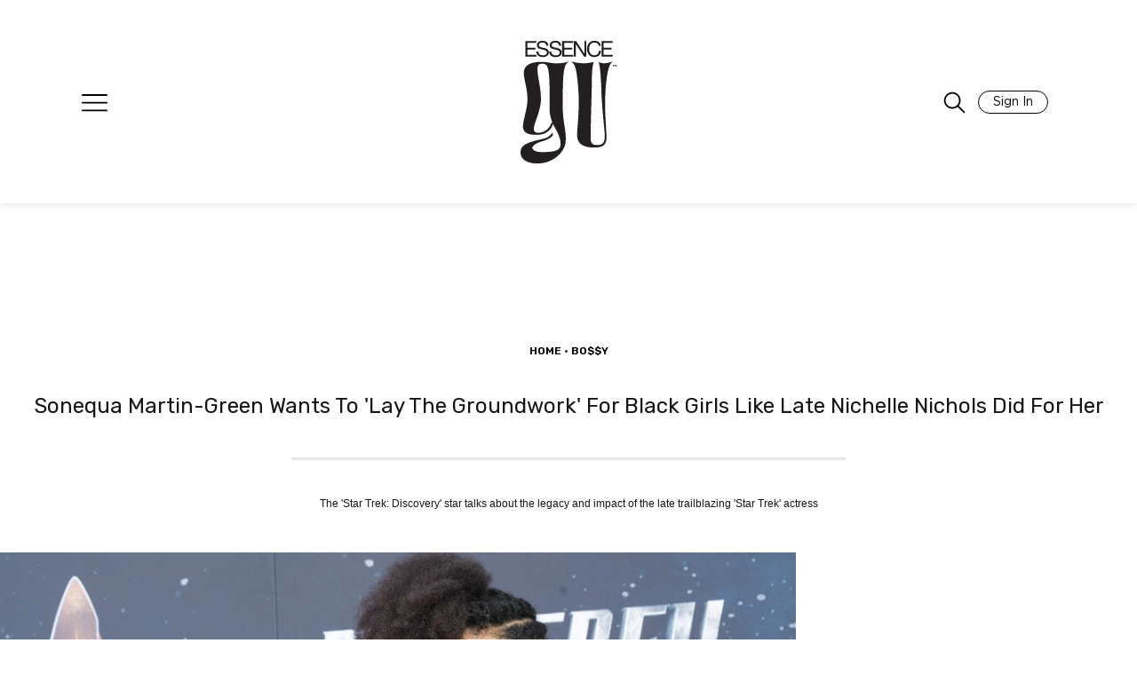

--- FILE ---
content_type: text/html; charset=UTF-8
request_url: https://girlsunited.essence.com/article/sonequa-martin-green-nichelle-nichols/
body_size: 54706
content:

<!doctype html>
<html lang="en-US">
<head>
	<meta charset="UTF-8"/><script type="text/javascript">(window.NREUM||(NREUM={})).init={privacy:{cookies_enabled:true},ajax:{deny_list:["bam.nr-data.net"]},feature_flags:["soft_nav"],distributed_tracing:{enabled:true}};(window.NREUM||(NREUM={})).loader_config={agentID:"601300613",accountID:"3394881",trustKey:"66686",xpid:"VwUOVV5bCRAFVVNXDwIAVlQ=",licenseKey:"NRJS-e1932f3417f8e18de3d",applicationID:"512583700",browserID:"601300613"};;/*! For license information please see nr-loader-spa-1.308.0.min.js.LICENSE.txt */
(()=>{var e,t,r={384:(e,t,r)=>{"use strict";r.d(t,{NT:()=>a,US:()=>u,Zm:()=>o,bQ:()=>d,dV:()=>c,pV:()=>l});var n=r(6154),i=r(1863),s=r(1910);const a={beacon:"bam.nr-data.net",errorBeacon:"bam.nr-data.net"};function o(){return n.gm.NREUM||(n.gm.NREUM={}),void 0===n.gm.newrelic&&(n.gm.newrelic=n.gm.NREUM),n.gm.NREUM}function c(){let e=o();return e.o||(e.o={ST:n.gm.setTimeout,SI:n.gm.setImmediate||n.gm.setInterval,CT:n.gm.clearTimeout,XHR:n.gm.XMLHttpRequest,REQ:n.gm.Request,EV:n.gm.Event,PR:n.gm.Promise,MO:n.gm.MutationObserver,FETCH:n.gm.fetch,WS:n.gm.WebSocket},(0,s.i)(...Object.values(e.o))),e}function d(e,t){let r=o();r.initializedAgents??={},t.initializedAt={ms:(0,i.t)(),date:new Date},r.initializedAgents[e]=t}function u(e,t){o()[e]=t}function l(){return function(){let e=o();const t=e.info||{};e.info={beacon:a.beacon,errorBeacon:a.errorBeacon,...t}}(),function(){let e=o();const t=e.init||{};e.init={...t}}(),c(),function(){let e=o();const t=e.loader_config||{};e.loader_config={...t}}(),o()}},782:(e,t,r)=>{"use strict";r.d(t,{T:()=>n});const n=r(860).K7.pageViewTiming},860:(e,t,r)=>{"use strict";r.d(t,{$J:()=>u,K7:()=>c,P3:()=>d,XX:()=>i,Yy:()=>o,df:()=>s,qY:()=>n,v4:()=>a});const n="events",i="jserrors",s="browser/blobs",a="rum",o="browser/logs",c={ajax:"ajax",genericEvents:"generic_events",jserrors:i,logging:"logging",metrics:"metrics",pageAction:"page_action",pageViewEvent:"page_view_event",pageViewTiming:"page_view_timing",sessionReplay:"session_replay",sessionTrace:"session_trace",softNav:"soft_navigations",spa:"spa"},d={[c.pageViewEvent]:1,[c.pageViewTiming]:2,[c.metrics]:3,[c.jserrors]:4,[c.spa]:5,[c.ajax]:6,[c.sessionTrace]:7,[c.softNav]:8,[c.sessionReplay]:9,[c.logging]:10,[c.genericEvents]:11},u={[c.pageViewEvent]:a,[c.pageViewTiming]:n,[c.ajax]:n,[c.spa]:n,[c.softNav]:n,[c.metrics]:i,[c.jserrors]:i,[c.sessionTrace]:s,[c.sessionReplay]:s,[c.logging]:o,[c.genericEvents]:"ins"}},944:(e,t,r)=>{"use strict";r.d(t,{R:()=>i});var n=r(3241);function i(e,t){"function"==typeof console.debug&&(console.debug("New Relic Warning: https://github.com/newrelic/newrelic-browser-agent/blob/main/docs/warning-codes.md#".concat(e),t),(0,n.W)({agentIdentifier:null,drained:null,type:"data",name:"warn",feature:"warn",data:{code:e,secondary:t}}))}},993:(e,t,r)=>{"use strict";r.d(t,{A$:()=>s,ET:()=>a,TZ:()=>o,p_:()=>i});var n=r(860);const i={ERROR:"ERROR",WARN:"WARN",INFO:"INFO",DEBUG:"DEBUG",TRACE:"TRACE"},s={OFF:0,ERROR:1,WARN:2,INFO:3,DEBUG:4,TRACE:5},a="log",o=n.K7.logging},1541:(e,t,r)=>{"use strict";r.d(t,{U:()=>i,f:()=>n});const n={MFE:"MFE",BA:"BA"};function i(e,t){if(2!==t?.harvestEndpointVersion)return{};const r=t.agentRef.runtime.appMetadata.agents[0].entityGuid;return e?{"source.id":e.id,"source.name":e.name,"source.type":e.type,"parent.id":e.parent?.id||r,"parent.type":e.parent?.type||n.BA}:{"entity.guid":r,appId:t.agentRef.info.applicationID}}},1687:(e,t,r)=>{"use strict";r.d(t,{Ak:()=>d,Ze:()=>h,x3:()=>u});var n=r(3241),i=r(7836),s=r(3606),a=r(860),o=r(2646);const c={};function d(e,t){const r={staged:!1,priority:a.P3[t]||0};l(e),c[e].get(t)||c[e].set(t,r)}function u(e,t){e&&c[e]&&(c[e].get(t)&&c[e].delete(t),p(e,t,!1),c[e].size&&f(e))}function l(e){if(!e)throw new Error("agentIdentifier required");c[e]||(c[e]=new Map)}function h(e="",t="feature",r=!1){if(l(e),!e||!c[e].get(t)||r)return p(e,t);c[e].get(t).staged=!0,f(e)}function f(e){const t=Array.from(c[e]);t.every(([e,t])=>t.staged)&&(t.sort((e,t)=>e[1].priority-t[1].priority),t.forEach(([t])=>{c[e].delete(t),p(e,t)}))}function p(e,t,r=!0){const a=e?i.ee.get(e):i.ee,c=s.i.handlers;if(!a.aborted&&a.backlog&&c){if((0,n.W)({agentIdentifier:e,type:"lifecycle",name:"drain",feature:t}),r){const e=a.backlog[t],r=c[t];if(r){for(let t=0;e&&t<e.length;++t)g(e[t],r);Object.entries(r).forEach(([e,t])=>{Object.values(t||{}).forEach(t=>{t[0]?.on&&t[0]?.context()instanceof o.y&&t[0].on(e,t[1])})})}}a.isolatedBacklog||delete c[t],a.backlog[t]=null,a.emit("drain-"+t,[])}}function g(e,t){var r=e[1];Object.values(t[r]||{}).forEach(t=>{var r=e[0];if(t[0]===r){var n=t[1],i=e[3],s=e[2];n.apply(i,s)}})}},1738:(e,t,r)=>{"use strict";r.d(t,{U:()=>f,Y:()=>h});var n=r(3241),i=r(9908),s=r(1863),a=r(944),o=r(5701),c=r(3969),d=r(8362),u=r(860),l=r(4261);function h(e,t,r,s){const h=s||r;!h||h[e]&&h[e]!==d.d.prototype[e]||(h[e]=function(){(0,i.p)(c.xV,["API/"+e+"/called"],void 0,u.K7.metrics,r.ee),(0,n.W)({agentIdentifier:r.agentIdentifier,drained:!!o.B?.[r.agentIdentifier],type:"data",name:"api",feature:l.Pl+e,data:{}});try{return t.apply(this,arguments)}catch(e){(0,a.R)(23,e)}})}function f(e,t,r,n,a){const o=e.info;null===r?delete o.jsAttributes[t]:o.jsAttributes[t]=r,(a||null===r)&&(0,i.p)(l.Pl+n,[(0,s.t)(),t,r],void 0,"session",e.ee)}},1741:(e,t,r)=>{"use strict";r.d(t,{W:()=>s});var n=r(944),i=r(4261);class s{#e(e,...t){if(this[e]!==s.prototype[e])return this[e](...t);(0,n.R)(35,e)}addPageAction(e,t){return this.#e(i.hG,e,t)}register(e){return this.#e(i.eY,e)}recordCustomEvent(e,t){return this.#e(i.fF,e,t)}setPageViewName(e,t){return this.#e(i.Fw,e,t)}setCustomAttribute(e,t,r){return this.#e(i.cD,e,t,r)}noticeError(e,t){return this.#e(i.o5,e,t)}setUserId(e,t=!1){return this.#e(i.Dl,e,t)}setApplicationVersion(e){return this.#e(i.nb,e)}setErrorHandler(e){return this.#e(i.bt,e)}addRelease(e,t){return this.#e(i.k6,e,t)}log(e,t){return this.#e(i.$9,e,t)}start(){return this.#e(i.d3)}finished(e){return this.#e(i.BL,e)}recordReplay(){return this.#e(i.CH)}pauseReplay(){return this.#e(i.Tb)}addToTrace(e){return this.#e(i.U2,e)}setCurrentRouteName(e){return this.#e(i.PA,e)}interaction(e){return this.#e(i.dT,e)}wrapLogger(e,t,r){return this.#e(i.Wb,e,t,r)}measure(e,t){return this.#e(i.V1,e,t)}consent(e){return this.#e(i.Pv,e)}}},1863:(e,t,r)=>{"use strict";function n(){return Math.floor(performance.now())}r.d(t,{t:()=>n})},1910:(e,t,r)=>{"use strict";r.d(t,{i:()=>s});var n=r(944);const i=new Map;function s(...e){return e.every(e=>{if(i.has(e))return i.get(e);const t="function"==typeof e?e.toString():"",r=t.includes("[native code]"),s=t.includes("nrWrapper");return r||s||(0,n.R)(64,e?.name||t),i.set(e,r),r})}},2555:(e,t,r)=>{"use strict";r.d(t,{D:()=>o,f:()=>a});var n=r(384),i=r(8122);const s={beacon:n.NT.beacon,errorBeacon:n.NT.errorBeacon,licenseKey:void 0,applicationID:void 0,sa:void 0,queueTime:void 0,applicationTime:void 0,ttGuid:void 0,user:void 0,account:void 0,product:void 0,extra:void 0,jsAttributes:{},userAttributes:void 0,atts:void 0,transactionName:void 0,tNamePlain:void 0};function a(e){try{return!!e.licenseKey&&!!e.errorBeacon&&!!e.applicationID}catch(e){return!1}}const o=e=>(0,i.a)(e,s)},2614:(e,t,r)=>{"use strict";r.d(t,{BB:()=>a,H3:()=>n,g:()=>d,iL:()=>c,tS:()=>o,uh:()=>i,wk:()=>s});const n="NRBA",i="SESSION",s=144e5,a=18e5,o={STARTED:"session-started",PAUSE:"session-pause",RESET:"session-reset",RESUME:"session-resume",UPDATE:"session-update"},c={SAME_TAB:"same-tab",CROSS_TAB:"cross-tab"},d={OFF:0,FULL:1,ERROR:2}},2646:(e,t,r)=>{"use strict";r.d(t,{y:()=>n});class n{constructor(e){this.contextId=e}}},2843:(e,t,r)=>{"use strict";r.d(t,{G:()=>s,u:()=>i});var n=r(3878);function i(e,t=!1,r,i){(0,n.DD)("visibilitychange",function(){if(t)return void("hidden"===document.visibilityState&&e());e(document.visibilityState)},r,i)}function s(e,t,r){(0,n.sp)("pagehide",e,t,r)}},3241:(e,t,r)=>{"use strict";r.d(t,{W:()=>s});var n=r(6154);const i="newrelic";function s(e={}){try{n.gm.dispatchEvent(new CustomEvent(i,{detail:e}))}catch(e){}}},3304:(e,t,r)=>{"use strict";r.d(t,{A:()=>s});var n=r(7836);const i=()=>{const e=new WeakSet;return(t,r)=>{if("object"==typeof r&&null!==r){if(e.has(r))return;e.add(r)}return r}};function s(e){try{return JSON.stringify(e,i())??""}catch(e){try{n.ee.emit("internal-error",[e])}catch(e){}return""}}},3333:(e,t,r)=>{"use strict";r.d(t,{$v:()=>u,TZ:()=>n,Xh:()=>c,Zp:()=>i,kd:()=>d,mq:()=>o,nf:()=>a,qN:()=>s});const n=r(860).K7.genericEvents,i=["auxclick","click","copy","keydown","paste","scrollend"],s=["focus","blur"],a=4,o=1e3,c=2e3,d=["PageAction","UserAction","BrowserPerformance"],u={RESOURCES:"experimental.resources",REGISTER:"register"}},3434:(e,t,r)=>{"use strict";r.d(t,{Jt:()=>s,YM:()=>d});var n=r(7836),i=r(5607);const s="nr@original:".concat(i.W),a=50;var o=Object.prototype.hasOwnProperty,c=!1;function d(e,t){return e||(e=n.ee),r.inPlace=function(e,t,n,i,s){n||(n="");const a="-"===n.charAt(0);for(let o=0;o<t.length;o++){const c=t[o],d=e[c];l(d)||(e[c]=r(d,a?c+n:n,i,c,s))}},r.flag=s,r;function r(t,r,n,c,d){return l(t)?t:(r||(r=""),nrWrapper[s]=t,function(e,t,r){if(Object.defineProperty&&Object.keys)try{return Object.keys(e).forEach(function(r){Object.defineProperty(t,r,{get:function(){return e[r]},set:function(t){return e[r]=t,t}})}),t}catch(e){u([e],r)}for(var n in e)o.call(e,n)&&(t[n]=e[n])}(t,nrWrapper,e),nrWrapper);function nrWrapper(){var s,o,l,h;let f;try{o=this,s=[...arguments],l="function"==typeof n?n(s,o):n||{}}catch(t){u([t,"",[s,o,c],l],e)}i(r+"start",[s,o,c],l,d);const p=performance.now();let g;try{return h=t.apply(o,s),g=performance.now(),h}catch(e){throw g=performance.now(),i(r+"err",[s,o,e],l,d),f=e,f}finally{const e=g-p,t={start:p,end:g,duration:e,isLongTask:e>=a,methodName:c,thrownError:f};t.isLongTask&&i("long-task",[t,o],l,d),i(r+"end",[s,o,h],l,d)}}}function i(r,n,i,s){if(!c||t){var a=c;c=!0;try{e.emit(r,n,i,t,s)}catch(t){u([t,r,n,i],e)}c=a}}}function u(e,t){t||(t=n.ee);try{t.emit("internal-error",e)}catch(e){}}function l(e){return!(e&&"function"==typeof e&&e.apply&&!e[s])}},3606:(e,t,r)=>{"use strict";r.d(t,{i:()=>s});var n=r(9908);s.on=a;var i=s.handlers={};function s(e,t,r,s){a(s||n.d,i,e,t,r)}function a(e,t,r,i,s){s||(s="feature"),e||(e=n.d);var a=t[s]=t[s]||{};(a[r]=a[r]||[]).push([e,i])}},3738:(e,t,r)=>{"use strict";r.d(t,{He:()=>i,Kp:()=>o,Lc:()=>d,Rz:()=>u,TZ:()=>n,bD:()=>s,d3:()=>a,jx:()=>l,sl:()=>h,uP:()=>c});const n=r(860).K7.sessionTrace,i="bstResource",s="resource",a="-start",o="-end",c="fn"+a,d="fn"+o,u="pushState",l=1e3,h=3e4},3785:(e,t,r)=>{"use strict";r.d(t,{R:()=>c,b:()=>d});var n=r(9908),i=r(1863),s=r(860),a=r(3969),o=r(993);function c(e,t,r={},c=o.p_.INFO,d=!0,u,l=(0,i.t)()){(0,n.p)(a.xV,["API/logging/".concat(c.toLowerCase(),"/called")],void 0,s.K7.metrics,e),(0,n.p)(o.ET,[l,t,r,c,d,u],void 0,s.K7.logging,e)}function d(e){return"string"==typeof e&&Object.values(o.p_).some(t=>t===e.toUpperCase().trim())}},3878:(e,t,r)=>{"use strict";function n(e,t){return{capture:e,passive:!1,signal:t}}function i(e,t,r=!1,i){window.addEventListener(e,t,n(r,i))}function s(e,t,r=!1,i){document.addEventListener(e,t,n(r,i))}r.d(t,{DD:()=>s,jT:()=>n,sp:()=>i})},3962:(e,t,r)=>{"use strict";r.d(t,{AM:()=>a,O2:()=>l,OV:()=>s,Qu:()=>h,TZ:()=>c,ih:()=>f,pP:()=>o,t1:()=>u,tC:()=>i,wD:()=>d});var n=r(860);const i=["click","keydown","submit"],s="popstate",a="api",o="initialPageLoad",c=n.K7.softNav,d=5e3,u=500,l={INITIAL_PAGE_LOAD:"",ROUTE_CHANGE:1,UNSPECIFIED:2},h={INTERACTION:1,AJAX:2,CUSTOM_END:3,CUSTOM_TRACER:4},f={IP:"in progress",PF:"pending finish",FIN:"finished",CAN:"cancelled"}},3969:(e,t,r)=>{"use strict";r.d(t,{TZ:()=>n,XG:()=>o,rs:()=>i,xV:()=>a,z_:()=>s});const n=r(860).K7.metrics,i="sm",s="cm",a="storeSupportabilityMetrics",o="storeEventMetrics"},4234:(e,t,r)=>{"use strict";r.d(t,{W:()=>s});var n=r(7836),i=r(1687);class s{constructor(e,t){this.agentIdentifier=e,this.ee=n.ee.get(e),this.featureName=t,this.blocked=!1}deregisterDrain(){(0,i.x3)(this.agentIdentifier,this.featureName)}}},4261:(e,t,r)=>{"use strict";r.d(t,{$9:()=>u,BL:()=>c,CH:()=>p,Dl:()=>R,Fw:()=>w,PA:()=>v,Pl:()=>n,Pv:()=>A,Tb:()=>h,U2:()=>a,V1:()=>E,Wb:()=>T,bt:()=>y,cD:()=>b,d3:()=>x,dT:()=>d,eY:()=>g,fF:()=>f,hG:()=>s,hw:()=>i,k6:()=>o,nb:()=>m,o5:()=>l});const n="api-",i=n+"ixn-",s="addPageAction",a="addToTrace",o="addRelease",c="finished",d="interaction",u="log",l="noticeError",h="pauseReplay",f="recordCustomEvent",p="recordReplay",g="register",m="setApplicationVersion",v="setCurrentRouteName",b="setCustomAttribute",y="setErrorHandler",w="setPageViewName",R="setUserId",x="start",T="wrapLogger",E="measure",A="consent"},5205:(e,t,r)=>{"use strict";r.d(t,{j:()=>S});var n=r(384),i=r(1741);var s=r(2555),a=r(3333);const o=e=>{if(!e||"string"!=typeof e)return!1;try{document.createDocumentFragment().querySelector(e)}catch{return!1}return!0};var c=r(2614),d=r(944),u=r(8122);const l="[data-nr-mask]",h=e=>(0,u.a)(e,(()=>{const e={feature_flags:[],experimental:{allow_registered_children:!1,resources:!1},mask_selector:"*",block_selector:"[data-nr-block]",mask_input_options:{color:!1,date:!1,"datetime-local":!1,email:!1,month:!1,number:!1,range:!1,search:!1,tel:!1,text:!1,time:!1,url:!1,week:!1,textarea:!1,select:!1,password:!0}};return{ajax:{deny_list:void 0,block_internal:!0,enabled:!0,autoStart:!0},api:{get allow_registered_children(){return e.feature_flags.includes(a.$v.REGISTER)||e.experimental.allow_registered_children},set allow_registered_children(t){e.experimental.allow_registered_children=t},duplicate_registered_data:!1},browser_consent_mode:{enabled:!1},distributed_tracing:{enabled:void 0,exclude_newrelic_header:void 0,cors_use_newrelic_header:void 0,cors_use_tracecontext_headers:void 0,allowed_origins:void 0},get feature_flags(){return e.feature_flags},set feature_flags(t){e.feature_flags=t},generic_events:{enabled:!0,autoStart:!0},harvest:{interval:30},jserrors:{enabled:!0,autoStart:!0},logging:{enabled:!0,autoStart:!0},metrics:{enabled:!0,autoStart:!0},obfuscate:void 0,page_action:{enabled:!0},page_view_event:{enabled:!0,autoStart:!0},page_view_timing:{enabled:!0,autoStart:!0},performance:{capture_marks:!1,capture_measures:!1,capture_detail:!0,resources:{get enabled(){return e.feature_flags.includes(a.$v.RESOURCES)||e.experimental.resources},set enabled(t){e.experimental.resources=t},asset_types:[],first_party_domains:[],ignore_newrelic:!0}},privacy:{cookies_enabled:!0},proxy:{assets:void 0,beacon:void 0},session:{expiresMs:c.wk,inactiveMs:c.BB},session_replay:{autoStart:!0,enabled:!1,preload:!1,sampling_rate:10,error_sampling_rate:100,collect_fonts:!1,inline_images:!1,fix_stylesheets:!0,mask_all_inputs:!0,get mask_text_selector(){return e.mask_selector},set mask_text_selector(t){o(t)?e.mask_selector="".concat(t,",").concat(l):""===t||null===t?e.mask_selector=l:(0,d.R)(5,t)},get block_class(){return"nr-block"},get ignore_class(){return"nr-ignore"},get mask_text_class(){return"nr-mask"},get block_selector(){return e.block_selector},set block_selector(t){o(t)?e.block_selector+=",".concat(t):""!==t&&(0,d.R)(6,t)},get mask_input_options(){return e.mask_input_options},set mask_input_options(t){t&&"object"==typeof t?e.mask_input_options={...t,password:!0}:(0,d.R)(7,t)}},session_trace:{enabled:!0,autoStart:!0},soft_navigations:{enabled:!0,autoStart:!0},spa:{enabled:!0,autoStart:!0},ssl:void 0,user_actions:{enabled:!0,elementAttributes:["id","className","tagName","type"]}}})());var f=r(6154),p=r(9324);let g=0;const m={buildEnv:p.F3,distMethod:p.Xs,version:p.xv,originTime:f.WN},v={consented:!1},b={appMetadata:{},get consented(){return this.session?.state?.consent||v.consented},set consented(e){v.consented=e},customTransaction:void 0,denyList:void 0,disabled:!1,harvester:void 0,isolatedBacklog:!1,isRecording:!1,loaderType:void 0,maxBytes:3e4,obfuscator:void 0,onerror:void 0,ptid:void 0,releaseIds:{},session:void 0,timeKeeper:void 0,registeredEntities:[],jsAttributesMetadata:{bytes:0},get harvestCount(){return++g}},y=e=>{const t=(0,u.a)(e,b),r=Object.keys(m).reduce((e,t)=>(e[t]={value:m[t],writable:!1,configurable:!0,enumerable:!0},e),{});return Object.defineProperties(t,r)};var w=r(5701);const R=e=>{const t=e.startsWith("http");e+="/",r.p=t?e:"https://"+e};var x=r(7836),T=r(3241);const E={accountID:void 0,trustKey:void 0,agentID:void 0,licenseKey:void 0,applicationID:void 0,xpid:void 0},A=e=>(0,u.a)(e,E),_=new Set;function S(e,t={},r,a){let{init:o,info:c,loader_config:d,runtime:u={},exposed:l=!0}=t;if(!c){const e=(0,n.pV)();o=e.init,c=e.info,d=e.loader_config}e.init=h(o||{}),e.loader_config=A(d||{}),c.jsAttributes??={},f.bv&&(c.jsAttributes.isWorker=!0),e.info=(0,s.D)(c);const p=e.init,g=[c.beacon,c.errorBeacon];_.has(e.agentIdentifier)||(p.proxy.assets&&(R(p.proxy.assets),g.push(p.proxy.assets)),p.proxy.beacon&&g.push(p.proxy.beacon),e.beacons=[...g],function(e){const t=(0,n.pV)();Object.getOwnPropertyNames(i.W.prototype).forEach(r=>{const n=i.W.prototype[r];if("function"!=typeof n||"constructor"===n)return;let s=t[r];e[r]&&!1!==e.exposed&&"micro-agent"!==e.runtime?.loaderType&&(t[r]=(...t)=>{const n=e[r](...t);return s?s(...t):n})})}(e),(0,n.US)("activatedFeatures",w.B)),u.denyList=[...p.ajax.deny_list||[],...p.ajax.block_internal?g:[]],u.ptid=e.agentIdentifier,u.loaderType=r,e.runtime=y(u),_.has(e.agentIdentifier)||(e.ee=x.ee.get(e.agentIdentifier),e.exposed=l,(0,T.W)({agentIdentifier:e.agentIdentifier,drained:!!w.B?.[e.agentIdentifier],type:"lifecycle",name:"initialize",feature:void 0,data:e.config})),_.add(e.agentIdentifier)}},5270:(e,t,r)=>{"use strict";r.d(t,{Aw:()=>a,SR:()=>s,rF:()=>o});var n=r(384),i=r(7767);function s(e){return!!(0,n.dV)().o.MO&&(0,i.V)(e)&&!0===e?.session_trace.enabled}function a(e){return!0===e?.session_replay.preload&&s(e)}function o(e,t){try{if("string"==typeof t?.type){if("password"===t.type.toLowerCase())return"*".repeat(e?.length||0);if(void 0!==t?.dataset?.nrUnmask||t?.classList?.contains("nr-unmask"))return e}}catch(e){}return"string"==typeof e?e.replace(/[\S]/g,"*"):"*".repeat(e?.length||0)}},5289:(e,t,r)=>{"use strict";r.d(t,{GG:()=>a,Qr:()=>c,sB:()=>o});var n=r(3878),i=r(6389);function s(){return"undefined"==typeof document||"complete"===document.readyState}function a(e,t){if(s())return e();const r=(0,i.J)(e),a=setInterval(()=>{s()&&(clearInterval(a),r())},500);(0,n.sp)("load",r,t)}function o(e){if(s())return e();(0,n.DD)("DOMContentLoaded",e)}function c(e){if(s())return e();(0,n.sp)("popstate",e)}},5607:(e,t,r)=>{"use strict";r.d(t,{W:()=>n});const n=(0,r(9566).bz)()},5701:(e,t,r)=>{"use strict";r.d(t,{B:()=>s,t:()=>a});var n=r(3241);const i=new Set,s={};function a(e,t){const r=t.agentIdentifier;s[r]??={},e&&"object"==typeof e&&(i.has(r)||(t.ee.emit("rumresp",[e]),s[r]=e,i.add(r),(0,n.W)({agentIdentifier:r,loaded:!0,drained:!0,type:"lifecycle",name:"load",feature:void 0,data:e})))}},6154:(e,t,r)=>{"use strict";r.d(t,{OF:()=>d,RI:()=>i,WN:()=>h,bv:()=>s,eN:()=>f,gm:()=>a,lR:()=>l,m:()=>c,mw:()=>o,sb:()=>u});var n=r(1863);const i="undefined"!=typeof window&&!!window.document,s="undefined"!=typeof WorkerGlobalScope&&("undefined"!=typeof self&&self instanceof WorkerGlobalScope&&self.navigator instanceof WorkerNavigator||"undefined"!=typeof globalThis&&globalThis instanceof WorkerGlobalScope&&globalThis.navigator instanceof WorkerNavigator),a=i?window:"undefined"!=typeof WorkerGlobalScope&&("undefined"!=typeof self&&self instanceof WorkerGlobalScope&&self||"undefined"!=typeof globalThis&&globalThis instanceof WorkerGlobalScope&&globalThis),o=Boolean("hidden"===a?.document?.visibilityState),c=""+a?.location,d=/iPad|iPhone|iPod/.test(a.navigator?.userAgent),u=d&&"undefined"==typeof SharedWorker,l=(()=>{const e=a.navigator?.userAgent?.match(/Firefox[/\s](\d+\.\d+)/);return Array.isArray(e)&&e.length>=2?+e[1]:0})(),h=Date.now()-(0,n.t)(),f=()=>"undefined"!=typeof PerformanceNavigationTiming&&a?.performance?.getEntriesByType("navigation")?.[0]?.responseStart},6344:(e,t,r)=>{"use strict";r.d(t,{BB:()=>u,Qb:()=>l,TZ:()=>i,Ug:()=>a,Vh:()=>s,_s:()=>o,bc:()=>d,yP:()=>c});var n=r(2614);const i=r(860).K7.sessionReplay,s="errorDuringReplay",a=.12,o={DomContentLoaded:0,Load:1,FullSnapshot:2,IncrementalSnapshot:3,Meta:4,Custom:5},c={[n.g.ERROR]:15e3,[n.g.FULL]:3e5,[n.g.OFF]:0},d={RESET:{message:"Session was reset",sm:"Reset"},IMPORT:{message:"Recorder failed to import",sm:"Import"},TOO_MANY:{message:"429: Too Many Requests",sm:"Too-Many"},TOO_BIG:{message:"Payload was too large",sm:"Too-Big"},CROSS_TAB:{message:"Session Entity was set to OFF on another tab",sm:"Cross-Tab"},ENTITLEMENTS:{message:"Session Replay is not allowed and will not be started",sm:"Entitlement"}},u=5e3,l={API:"api",RESUME:"resume",SWITCH_TO_FULL:"switchToFull",INITIALIZE:"initialize",PRELOAD:"preload"}},6389:(e,t,r)=>{"use strict";function n(e,t=500,r={}){const n=r?.leading||!1;let i;return(...r)=>{n&&void 0===i&&(e.apply(this,r),i=setTimeout(()=>{i=clearTimeout(i)},t)),n||(clearTimeout(i),i=setTimeout(()=>{e.apply(this,r)},t))}}function i(e){let t=!1;return(...r)=>{t||(t=!0,e.apply(this,r))}}r.d(t,{J:()=>i,s:()=>n})},6630:(e,t,r)=>{"use strict";r.d(t,{T:()=>n});const n=r(860).K7.pageViewEvent},6774:(e,t,r)=>{"use strict";r.d(t,{T:()=>n});const n=r(860).K7.jserrors},7295:(e,t,r)=>{"use strict";r.d(t,{Xv:()=>a,gX:()=>i,iW:()=>s});var n=[];function i(e){if(!e||s(e))return!1;if(0===n.length)return!0;if("*"===n[0].hostname)return!1;for(var t=0;t<n.length;t++){var r=n[t];if(r.hostname.test(e.hostname)&&r.pathname.test(e.pathname))return!1}return!0}function s(e){return void 0===e.hostname}function a(e){if(n=[],e&&e.length)for(var t=0;t<e.length;t++){let r=e[t];if(!r)continue;if("*"===r)return void(n=[{hostname:"*"}]);0===r.indexOf("http://")?r=r.substring(7):0===r.indexOf("https://")&&(r=r.substring(8));const i=r.indexOf("/");let s,a;i>0?(s=r.substring(0,i),a=r.substring(i)):(s=r,a="*");let[c]=s.split(":");n.push({hostname:o(c),pathname:o(a,!0)})}}function o(e,t=!1){const r=e.replace(/[.+?^${}()|[\]\\]/g,e=>"\\"+e).replace(/\*/g,".*?");return new RegExp((t?"^":"")+r+"$")}},7485:(e,t,r)=>{"use strict";r.d(t,{D:()=>i});var n=r(6154);function i(e){if(0===(e||"").indexOf("data:"))return{protocol:"data"};try{const t=new URL(e,location.href),r={port:t.port,hostname:t.hostname,pathname:t.pathname,search:t.search,protocol:t.protocol.slice(0,t.protocol.indexOf(":")),sameOrigin:t.protocol===n.gm?.location?.protocol&&t.host===n.gm?.location?.host};return r.port&&""!==r.port||("http:"===t.protocol&&(r.port="80"),"https:"===t.protocol&&(r.port="443")),r.pathname&&""!==r.pathname?r.pathname.startsWith("/")||(r.pathname="/".concat(r.pathname)):r.pathname="/",r}catch(e){return{}}}},7699:(e,t,r)=>{"use strict";r.d(t,{It:()=>s,KC:()=>o,No:()=>i,qh:()=>a});var n=r(860);const i=16e3,s=1e6,a="SESSION_ERROR",o={[n.K7.logging]:!0,[n.K7.genericEvents]:!1,[n.K7.jserrors]:!1,[n.K7.ajax]:!1}},7767:(e,t,r)=>{"use strict";r.d(t,{V:()=>i});var n=r(6154);const i=e=>n.RI&&!0===e?.privacy.cookies_enabled},7836:(e,t,r)=>{"use strict";r.d(t,{P:()=>o,ee:()=>c});var n=r(384),i=r(8990),s=r(2646),a=r(5607);const o="nr@context:".concat(a.W),c=function e(t,r){var n={},a={},u={},l=!1;try{l=16===r.length&&d.initializedAgents?.[r]?.runtime.isolatedBacklog}catch(e){}var h={on:p,addEventListener:p,removeEventListener:function(e,t){var r=n[e];if(!r)return;for(var i=0;i<r.length;i++)r[i]===t&&r.splice(i,1)},emit:function(e,r,n,i,s){!1!==s&&(s=!0);if(c.aborted&&!i)return;t&&s&&t.emit(e,r,n);var o=f(n);g(e).forEach(e=>{e.apply(o,r)});var d=v()[a[e]];d&&d.push([h,e,r,o]);return o},get:m,listeners:g,context:f,buffer:function(e,t){const r=v();if(t=t||"feature",h.aborted)return;Object.entries(e||{}).forEach(([e,n])=>{a[n]=t,t in r||(r[t]=[])})},abort:function(){h._aborted=!0,Object.keys(h.backlog).forEach(e=>{delete h.backlog[e]})},isBuffering:function(e){return!!v()[a[e]]},debugId:r,backlog:l?{}:t&&"object"==typeof t.backlog?t.backlog:{},isolatedBacklog:l};return Object.defineProperty(h,"aborted",{get:()=>{let e=h._aborted||!1;return e||(t&&(e=t.aborted),e)}}),h;function f(e){return e&&e instanceof s.y?e:e?(0,i.I)(e,o,()=>new s.y(o)):new s.y(o)}function p(e,t){n[e]=g(e).concat(t)}function g(e){return n[e]||[]}function m(t){return u[t]=u[t]||e(h,t)}function v(){return h.backlog}}(void 0,"globalEE"),d=(0,n.Zm)();d.ee||(d.ee=c)},8122:(e,t,r)=>{"use strict";r.d(t,{a:()=>i});var n=r(944);function i(e,t){try{if(!e||"object"!=typeof e)return(0,n.R)(3);if(!t||"object"!=typeof t)return(0,n.R)(4);const r=Object.create(Object.getPrototypeOf(t),Object.getOwnPropertyDescriptors(t)),s=0===Object.keys(r).length?e:r;for(let a in s)if(void 0!==e[a])try{if(null===e[a]){r[a]=null;continue}Array.isArray(e[a])&&Array.isArray(t[a])?r[a]=Array.from(new Set([...e[a],...t[a]])):"object"==typeof e[a]&&"object"==typeof t[a]?r[a]=i(e[a],t[a]):r[a]=e[a]}catch(e){r[a]||(0,n.R)(1,e)}return r}catch(e){(0,n.R)(2,e)}}},8139:(e,t,r)=>{"use strict";r.d(t,{u:()=>h});var n=r(7836),i=r(3434),s=r(8990),a=r(6154);const o={},c=a.gm.XMLHttpRequest,d="addEventListener",u="removeEventListener",l="nr@wrapped:".concat(n.P);function h(e){var t=function(e){return(e||n.ee).get("events")}(e);if(o[t.debugId]++)return t;o[t.debugId]=1;var r=(0,i.YM)(t,!0);function h(e){r.inPlace(e,[d,u],"-",p)}function p(e,t){return e[1]}return"getPrototypeOf"in Object&&(a.RI&&f(document,h),c&&f(c.prototype,h),f(a.gm,h)),t.on(d+"-start",function(e,t){var n=e[1];if(null!==n&&("function"==typeof n||"object"==typeof n)&&"newrelic"!==e[0]){var i=(0,s.I)(n,l,function(){var e={object:function(){if("function"!=typeof n.handleEvent)return;return n.handleEvent.apply(n,arguments)},function:n}[typeof n];return e?r(e,"fn-",null,e.name||"anonymous"):n});this.wrapped=e[1]=i}}),t.on(u+"-start",function(e){e[1]=this.wrapped||e[1]}),t}function f(e,t,...r){let n=e;for(;"object"==typeof n&&!Object.prototype.hasOwnProperty.call(n,d);)n=Object.getPrototypeOf(n);n&&t(n,...r)}},8362:(e,t,r)=>{"use strict";r.d(t,{d:()=>s});var n=r(9566),i=r(1741);class s extends i.W{agentIdentifier=(0,n.LA)(16)}},8374:(e,t,r)=>{r.nc=(()=>{try{return document?.currentScript?.nonce}catch(e){}return""})()},8990:(e,t,r)=>{"use strict";r.d(t,{I:()=>i});var n=Object.prototype.hasOwnProperty;function i(e,t,r){if(n.call(e,t))return e[t];var i=r();if(Object.defineProperty&&Object.keys)try{return Object.defineProperty(e,t,{value:i,writable:!0,enumerable:!1}),i}catch(e){}return e[t]=i,i}},9119:(e,t,r)=>{"use strict";r.d(t,{L:()=>s});var n=/([^?#]*)[^#]*(#[^?]*|$).*/,i=/([^?#]*)().*/;function s(e,t){return e?e.replace(t?n:i,"$1$2"):e}},9300:(e,t,r)=>{"use strict";r.d(t,{T:()=>n});const n=r(860).K7.ajax},9324:(e,t,r)=>{"use strict";r.d(t,{AJ:()=>a,F3:()=>i,Xs:()=>s,Yq:()=>o,xv:()=>n});const n="1.308.0",i="PROD",s="CDN",a="@newrelic/rrweb",o="1.0.1"},9566:(e,t,r)=>{"use strict";r.d(t,{LA:()=>o,ZF:()=>c,bz:()=>a,el:()=>d});var n=r(6154);const i="xxxxxxxx-xxxx-4xxx-yxxx-xxxxxxxxxxxx";function s(e,t){return e?15&e[t]:16*Math.random()|0}function a(){const e=n.gm?.crypto||n.gm?.msCrypto;let t,r=0;return e&&e.getRandomValues&&(t=e.getRandomValues(new Uint8Array(30))),i.split("").map(e=>"x"===e?s(t,r++).toString(16):"y"===e?(3&s()|8).toString(16):e).join("")}function o(e){const t=n.gm?.crypto||n.gm?.msCrypto;let r,i=0;t&&t.getRandomValues&&(r=t.getRandomValues(new Uint8Array(e)));const a=[];for(var o=0;o<e;o++)a.push(s(r,i++).toString(16));return a.join("")}function c(){return o(16)}function d(){return o(32)}},9908:(e,t,r)=>{"use strict";r.d(t,{d:()=>n,p:()=>i});var n=r(7836).ee.get("handle");function i(e,t,r,i,s){s?(s.buffer([e],i),s.emit(e,t,r)):(n.buffer([e],i),n.emit(e,t,r))}}},n={};function i(e){var t=n[e];if(void 0!==t)return t.exports;var s=n[e]={exports:{}};return r[e](s,s.exports,i),s.exports}i.m=r,i.d=(e,t)=>{for(var r in t)i.o(t,r)&&!i.o(e,r)&&Object.defineProperty(e,r,{enumerable:!0,get:t[r]})},i.f={},i.e=e=>Promise.all(Object.keys(i.f).reduce((t,r)=>(i.f[r](e,t),t),[])),i.u=e=>({212:"nr-spa-compressor",249:"nr-spa-recorder",478:"nr-spa"}[e]+"-1.308.0.min.js"),i.o=(e,t)=>Object.prototype.hasOwnProperty.call(e,t),e={},t="NRBA-1.308.0.PROD:",i.l=(r,n,s,a)=>{if(e[r])e[r].push(n);else{var o,c;if(void 0!==s)for(var d=document.getElementsByTagName("script"),u=0;u<d.length;u++){var l=d[u];if(l.getAttribute("src")==r||l.getAttribute("data-webpack")==t+s){o=l;break}}if(!o){c=!0;var h={478:"sha512-RSfSVnmHk59T/uIPbdSE0LPeqcEdF4/+XhfJdBuccH5rYMOEZDhFdtnh6X6nJk7hGpzHd9Ujhsy7lZEz/ORYCQ==",249:"sha512-ehJXhmntm85NSqW4MkhfQqmeKFulra3klDyY0OPDUE+sQ3GokHlPh1pmAzuNy//3j4ac6lzIbmXLvGQBMYmrkg==",212:"sha512-B9h4CR46ndKRgMBcK+j67uSR2RCnJfGefU+A7FrgR/k42ovXy5x/MAVFiSvFxuVeEk/pNLgvYGMp1cBSK/G6Fg=="};(o=document.createElement("script")).charset="utf-8",i.nc&&o.setAttribute("nonce",i.nc),o.setAttribute("data-webpack",t+s),o.src=r,0!==o.src.indexOf(window.location.origin+"/")&&(o.crossOrigin="anonymous"),h[a]&&(o.integrity=h[a])}e[r]=[n];var f=(t,n)=>{o.onerror=o.onload=null,clearTimeout(p);var i=e[r];if(delete e[r],o.parentNode&&o.parentNode.removeChild(o),i&&i.forEach(e=>e(n)),t)return t(n)},p=setTimeout(f.bind(null,void 0,{type:"timeout",target:o}),12e4);o.onerror=f.bind(null,o.onerror),o.onload=f.bind(null,o.onload),c&&document.head.appendChild(o)}},i.r=e=>{"undefined"!=typeof Symbol&&Symbol.toStringTag&&Object.defineProperty(e,Symbol.toStringTag,{value:"Module"}),Object.defineProperty(e,"__esModule",{value:!0})},i.p="https://js-agent.newrelic.com/",(()=>{var e={38:0,788:0};i.f.j=(t,r)=>{var n=i.o(e,t)?e[t]:void 0;if(0!==n)if(n)r.push(n[2]);else{var s=new Promise((r,i)=>n=e[t]=[r,i]);r.push(n[2]=s);var a=i.p+i.u(t),o=new Error;i.l(a,r=>{if(i.o(e,t)&&(0!==(n=e[t])&&(e[t]=void 0),n)){var s=r&&("load"===r.type?"missing":r.type),a=r&&r.target&&r.target.src;o.message="Loading chunk "+t+" failed: ("+s+": "+a+")",o.name="ChunkLoadError",o.type=s,o.request=a,n[1](o)}},"chunk-"+t,t)}};var t=(t,r)=>{var n,s,[a,o,c]=r,d=0;if(a.some(t=>0!==e[t])){for(n in o)i.o(o,n)&&(i.m[n]=o[n]);if(c)c(i)}for(t&&t(r);d<a.length;d++)s=a[d],i.o(e,s)&&e[s]&&e[s][0](),e[s]=0},r=self["webpackChunk:NRBA-1.308.0.PROD"]=self["webpackChunk:NRBA-1.308.0.PROD"]||[];r.forEach(t.bind(null,0)),r.push=t.bind(null,r.push.bind(r))})(),(()=>{"use strict";i(8374);var e=i(8362),t=i(860);const r=Object.values(t.K7);var n=i(5205);var s=i(9908),a=i(1863),o=i(4261),c=i(1738);var d=i(1687),u=i(4234),l=i(5289),h=i(6154),f=i(944),p=i(5270),g=i(7767),m=i(6389),v=i(7699);class b extends u.W{constructor(e,t){super(e.agentIdentifier,t),this.agentRef=e,this.abortHandler=void 0,this.featAggregate=void 0,this.loadedSuccessfully=void 0,this.onAggregateImported=new Promise(e=>{this.loadedSuccessfully=e}),this.deferred=Promise.resolve(),!1===e.init[this.featureName].autoStart?this.deferred=new Promise((t,r)=>{this.ee.on("manual-start-all",(0,m.J)(()=>{(0,d.Ak)(e.agentIdentifier,this.featureName),t()}))}):(0,d.Ak)(e.agentIdentifier,t)}importAggregator(e,t,r={}){if(this.featAggregate)return;const n=async()=>{let n;await this.deferred;try{if((0,g.V)(e.init)){const{setupAgentSession:t}=await i.e(478).then(i.bind(i,8766));n=t(e)}}catch(e){(0,f.R)(20,e),this.ee.emit("internal-error",[e]),(0,s.p)(v.qh,[e],void 0,this.featureName,this.ee)}try{if(!this.#t(this.featureName,n,e.init))return(0,d.Ze)(this.agentIdentifier,this.featureName),void this.loadedSuccessfully(!1);const{Aggregate:i}=await t();this.featAggregate=new i(e,r),e.runtime.harvester.initializedAggregates.push(this.featAggregate),this.loadedSuccessfully(!0)}catch(e){(0,f.R)(34,e),this.abortHandler?.(),(0,d.Ze)(this.agentIdentifier,this.featureName,!0),this.loadedSuccessfully(!1),this.ee&&this.ee.abort()}};h.RI?(0,l.GG)(()=>n(),!0):n()}#t(e,r,n){if(this.blocked)return!1;switch(e){case t.K7.sessionReplay:return(0,p.SR)(n)&&!!r;case t.K7.sessionTrace:return!!r;default:return!0}}}var y=i(6630),w=i(2614),R=i(3241);class x extends b{static featureName=y.T;constructor(e){var t;super(e,y.T),this.setupInspectionEvents(e.agentIdentifier),t=e,(0,c.Y)(o.Fw,function(e,r){"string"==typeof e&&("/"!==e.charAt(0)&&(e="/"+e),t.runtime.customTransaction=(r||"http://custom.transaction")+e,(0,s.p)(o.Pl+o.Fw,[(0,a.t)()],void 0,void 0,t.ee))},t),this.importAggregator(e,()=>i.e(478).then(i.bind(i,2467)))}setupInspectionEvents(e){const t=(t,r)=>{t&&(0,R.W)({agentIdentifier:e,timeStamp:t.timeStamp,loaded:"complete"===t.target.readyState,type:"window",name:r,data:t.target.location+""})};(0,l.sB)(e=>{t(e,"DOMContentLoaded")}),(0,l.GG)(e=>{t(e,"load")}),(0,l.Qr)(e=>{t(e,"navigate")}),this.ee.on(w.tS.UPDATE,(t,r)=>{(0,R.W)({agentIdentifier:e,type:"lifecycle",name:"session",data:r})})}}var T=i(384);class E extends e.d{constructor(e){var t;(super(),h.gm)?(this.features={},(0,T.bQ)(this.agentIdentifier,this),this.desiredFeatures=new Set(e.features||[]),this.desiredFeatures.add(x),(0,n.j)(this,e,e.loaderType||"agent"),t=this,(0,c.Y)(o.cD,function(e,r,n=!1){if("string"==typeof e){if(["string","number","boolean"].includes(typeof r)||null===r)return(0,c.U)(t,e,r,o.cD,n);(0,f.R)(40,typeof r)}else(0,f.R)(39,typeof e)},t),function(e){(0,c.Y)(o.Dl,function(t,r=!1){if("string"!=typeof t&&null!==t)return void(0,f.R)(41,typeof t);const n=e.info.jsAttributes["enduser.id"];r&&null!=n&&n!==t?(0,s.p)(o.Pl+"setUserIdAndResetSession",[t],void 0,"session",e.ee):(0,c.U)(e,"enduser.id",t,o.Dl,!0)},e)}(this),function(e){(0,c.Y)(o.nb,function(t){if("string"==typeof t||null===t)return(0,c.U)(e,"application.version",t,o.nb,!1);(0,f.R)(42,typeof t)},e)}(this),function(e){(0,c.Y)(o.d3,function(){e.ee.emit("manual-start-all")},e)}(this),function(e){(0,c.Y)(o.Pv,function(t=!0){if("boolean"==typeof t){if((0,s.p)(o.Pl+o.Pv,[t],void 0,"session",e.ee),e.runtime.consented=t,t){const t=e.features.page_view_event;t.onAggregateImported.then(e=>{const r=t.featAggregate;e&&!r.sentRum&&r.sendRum()})}}else(0,f.R)(65,typeof t)},e)}(this),this.run()):(0,f.R)(21)}get config(){return{info:this.info,init:this.init,loader_config:this.loader_config,runtime:this.runtime}}get api(){return this}run(){try{const e=function(e){const t={};return r.forEach(r=>{t[r]=!!e[r]?.enabled}),t}(this.init),n=[...this.desiredFeatures];n.sort((e,r)=>t.P3[e.featureName]-t.P3[r.featureName]),n.forEach(r=>{if(!e[r.featureName]&&r.featureName!==t.K7.pageViewEvent)return;if(r.featureName===t.K7.spa)return void(0,f.R)(67);const n=function(e){switch(e){case t.K7.ajax:return[t.K7.jserrors];case t.K7.sessionTrace:return[t.K7.ajax,t.K7.pageViewEvent];case t.K7.sessionReplay:return[t.K7.sessionTrace];case t.K7.pageViewTiming:return[t.K7.pageViewEvent];default:return[]}}(r.featureName).filter(e=>!(e in this.features));n.length>0&&(0,f.R)(36,{targetFeature:r.featureName,missingDependencies:n}),this.features[r.featureName]=new r(this)})}catch(e){(0,f.R)(22,e);for(const e in this.features)this.features[e].abortHandler?.();const t=(0,T.Zm)();delete t.initializedAgents[this.agentIdentifier]?.features,delete this.sharedAggregator;return t.ee.get(this.agentIdentifier).abort(),!1}}}var A=i(2843),_=i(782);class S extends b{static featureName=_.T;constructor(e){super(e,_.T),h.RI&&((0,A.u)(()=>(0,s.p)("docHidden",[(0,a.t)()],void 0,_.T,this.ee),!0),(0,A.G)(()=>(0,s.p)("winPagehide",[(0,a.t)()],void 0,_.T,this.ee)),this.importAggregator(e,()=>i.e(478).then(i.bind(i,9917))))}}var O=i(3969);class I extends b{static featureName=O.TZ;constructor(e){super(e,O.TZ),h.RI&&document.addEventListener("securitypolicyviolation",e=>{(0,s.p)(O.xV,["Generic/CSPViolation/Detected"],void 0,this.featureName,this.ee)}),this.importAggregator(e,()=>i.e(478).then(i.bind(i,6555)))}}var N=i(6774),P=i(3878),k=i(3304);class D{constructor(e,t,r,n,i){this.name="UncaughtError",this.message="string"==typeof e?e:(0,k.A)(e),this.sourceURL=t,this.line=r,this.column=n,this.__newrelic=i}}function C(e){return M(e)?e:new D(void 0!==e?.message?e.message:e,e?.filename||e?.sourceURL,e?.lineno||e?.line,e?.colno||e?.col,e?.__newrelic,e?.cause)}function j(e){const t="Unhandled Promise Rejection: ";if(!e?.reason)return;if(M(e.reason)){try{e.reason.message.startsWith(t)||(e.reason.message=t+e.reason.message)}catch(e){}return C(e.reason)}const r=C(e.reason);return(r.message||"").startsWith(t)||(r.message=t+r.message),r}function L(e){if(e.error instanceof SyntaxError&&!/:\d+$/.test(e.error.stack?.trim())){const t=new D(e.message,e.filename,e.lineno,e.colno,e.error.__newrelic,e.cause);return t.name=SyntaxError.name,t}return M(e.error)?e.error:C(e)}function M(e){return e instanceof Error&&!!e.stack}function H(e,r,n,i,o=(0,a.t)()){"string"==typeof e&&(e=new Error(e)),(0,s.p)("err",[e,o,!1,r,n.runtime.isRecording,void 0,i],void 0,t.K7.jserrors,n.ee),(0,s.p)("uaErr",[],void 0,t.K7.genericEvents,n.ee)}var B=i(1541),K=i(993),W=i(3785);function U(e,{customAttributes:t={},level:r=K.p_.INFO}={},n,i,s=(0,a.t)()){(0,W.R)(n.ee,e,t,r,!1,i,s)}function F(e,r,n,i,c=(0,a.t)()){(0,s.p)(o.Pl+o.hG,[c,e,r,i],void 0,t.K7.genericEvents,n.ee)}function V(e,r,n,i,c=(0,a.t)()){const{start:d,end:u,customAttributes:l}=r||{},h={customAttributes:l||{}};if("object"!=typeof h.customAttributes||"string"!=typeof e||0===e.length)return void(0,f.R)(57);const p=(e,t)=>null==e?t:"number"==typeof e?e:e instanceof PerformanceMark?e.startTime:Number.NaN;if(h.start=p(d,0),h.end=p(u,c),Number.isNaN(h.start)||Number.isNaN(h.end))(0,f.R)(57);else{if(h.duration=h.end-h.start,!(h.duration<0))return(0,s.p)(o.Pl+o.V1,[h,e,i],void 0,t.K7.genericEvents,n.ee),h;(0,f.R)(58)}}function G(e,r={},n,i,c=(0,a.t)()){(0,s.p)(o.Pl+o.fF,[c,e,r,i],void 0,t.K7.genericEvents,n.ee)}function z(e){(0,c.Y)(o.eY,function(t){return Y(e,t)},e)}function Y(e,r,n){(0,f.R)(54,"newrelic.register"),r||={},r.type=B.f.MFE,r.licenseKey||=e.info.licenseKey,r.blocked=!1,r.parent=n||{},Array.isArray(r.tags)||(r.tags=[]);const i={};r.tags.forEach(e=>{"name"!==e&&"id"!==e&&(i["source.".concat(e)]=!0)}),r.isolated??=!0;let o=()=>{};const c=e.runtime.registeredEntities;if(!r.isolated){const e=c.find(({metadata:{target:{id:e}}})=>e===r.id&&!r.isolated);if(e)return e}const d=e=>{r.blocked=!0,o=e};function u(e){return"string"==typeof e&&!!e.trim()&&e.trim().length<501||"number"==typeof e}e.init.api.allow_registered_children||d((0,m.J)(()=>(0,f.R)(55))),u(r.id)&&u(r.name)||d((0,m.J)(()=>(0,f.R)(48,r)));const l={addPageAction:(t,n={})=>g(F,[t,{...i,...n},e],r),deregister:()=>{d((0,m.J)(()=>(0,f.R)(68)))},log:(t,n={})=>g(U,[t,{...n,customAttributes:{...i,...n.customAttributes||{}}},e],r),measure:(t,n={})=>g(V,[t,{...n,customAttributes:{...i,...n.customAttributes||{}}},e],r),noticeError:(t,n={})=>g(H,[t,{...i,...n},e],r),register:(t={})=>g(Y,[e,t],l.metadata.target),recordCustomEvent:(t,n={})=>g(G,[t,{...i,...n},e],r),setApplicationVersion:e=>p("application.version",e),setCustomAttribute:(e,t)=>p(e,t),setUserId:e=>p("enduser.id",e),metadata:{customAttributes:i,target:r}},h=()=>(r.blocked&&o(),r.blocked);h()||c.push(l);const p=(e,t)=>{h()||(i[e]=t)},g=(r,n,i)=>{if(h())return;const o=(0,a.t)();(0,s.p)(O.xV,["API/register/".concat(r.name,"/called")],void 0,t.K7.metrics,e.ee);try{if(e.init.api.duplicate_registered_data&&"register"!==r.name){let e=n;if(n[1]instanceof Object){const t={"child.id":i.id,"child.type":i.type};e="customAttributes"in n[1]?[n[0],{...n[1],customAttributes:{...n[1].customAttributes,...t}},...n.slice(2)]:[n[0],{...n[1],...t},...n.slice(2)]}r(...e,void 0,o)}return r(...n,i,o)}catch(e){(0,f.R)(50,e)}};return l}class Z extends b{static featureName=N.T;constructor(e){var t;super(e,N.T),t=e,(0,c.Y)(o.o5,(e,r)=>H(e,r,t),t),function(e){(0,c.Y)(o.bt,function(t){e.runtime.onerror=t},e)}(e),function(e){let t=0;(0,c.Y)(o.k6,function(e,r){++t>10||(this.runtime.releaseIds[e.slice(-200)]=(""+r).slice(-200))},e)}(e),z(e);try{this.removeOnAbort=new AbortController}catch(e){}this.ee.on("internal-error",(t,r)=>{this.abortHandler&&(0,s.p)("ierr",[C(t),(0,a.t)(),!0,{},e.runtime.isRecording,r],void 0,this.featureName,this.ee)}),h.gm.addEventListener("unhandledrejection",t=>{this.abortHandler&&(0,s.p)("err",[j(t),(0,a.t)(),!1,{unhandledPromiseRejection:1},e.runtime.isRecording],void 0,this.featureName,this.ee)},(0,P.jT)(!1,this.removeOnAbort?.signal)),h.gm.addEventListener("error",t=>{this.abortHandler&&(0,s.p)("err",[L(t),(0,a.t)(),!1,{},e.runtime.isRecording],void 0,this.featureName,this.ee)},(0,P.jT)(!1,this.removeOnAbort?.signal)),this.abortHandler=this.#r,this.importAggregator(e,()=>i.e(478).then(i.bind(i,2176)))}#r(){this.removeOnAbort?.abort(),this.abortHandler=void 0}}var q=i(8990);let X=1;function J(e){const t=typeof e;return!e||"object"!==t&&"function"!==t?-1:e===h.gm?0:(0,q.I)(e,"nr@id",function(){return X++})}function Q(e){if("string"==typeof e&&e.length)return e.length;if("object"==typeof e){if("undefined"!=typeof ArrayBuffer&&e instanceof ArrayBuffer&&e.byteLength)return e.byteLength;if("undefined"!=typeof Blob&&e instanceof Blob&&e.size)return e.size;if(!("undefined"!=typeof FormData&&e instanceof FormData))try{return(0,k.A)(e).length}catch(e){return}}}var ee=i(8139),te=i(7836),re=i(3434);const ne={},ie=["open","send"];function se(e){var t=e||te.ee;const r=function(e){return(e||te.ee).get("xhr")}(t);if(void 0===h.gm.XMLHttpRequest)return r;if(ne[r.debugId]++)return r;ne[r.debugId]=1,(0,ee.u)(t);var n=(0,re.YM)(r),i=h.gm.XMLHttpRequest,s=h.gm.MutationObserver,a=h.gm.Promise,o=h.gm.setInterval,c="readystatechange",d=["onload","onerror","onabort","onloadstart","onloadend","onprogress","ontimeout"],u=[],l=h.gm.XMLHttpRequest=function(e){const t=new i(e),s=r.context(t);try{r.emit("new-xhr",[t],s),t.addEventListener(c,(a=s,function(){var e=this;e.readyState>3&&!a.resolved&&(a.resolved=!0,r.emit("xhr-resolved",[],e)),n.inPlace(e,d,"fn-",y)}),(0,P.jT)(!1))}catch(e){(0,f.R)(15,e);try{r.emit("internal-error",[e])}catch(e){}}var a;return t};function p(e,t){n.inPlace(t,["onreadystatechange"],"fn-",y)}if(function(e,t){for(var r in e)t[r]=e[r]}(i,l),l.prototype=i.prototype,n.inPlace(l.prototype,ie,"-xhr-",y),r.on("send-xhr-start",function(e,t){p(e,t),function(e){u.push(e),s&&(g?g.then(b):o?o(b):(m=-m,v.data=m))}(t)}),r.on("open-xhr-start",p),s){var g=a&&a.resolve();if(!o&&!a){var m=1,v=document.createTextNode(m);new s(b).observe(v,{characterData:!0})}}else t.on("fn-end",function(e){e[0]&&e[0].type===c||b()});function b(){for(var e=0;e<u.length;e++)p(0,u[e]);u.length&&(u=[])}function y(e,t){return t}return r}var ae="fetch-",oe=ae+"body-",ce=["arrayBuffer","blob","json","text","formData"],de=h.gm.Request,ue=h.gm.Response,le="prototype";const he={};function fe(e){const t=function(e){return(e||te.ee).get("fetch")}(e);if(!(de&&ue&&h.gm.fetch))return t;if(he[t.debugId]++)return t;function r(e,r,n){var i=e[r];"function"==typeof i&&(e[r]=function(){var e,r=[...arguments],s={};t.emit(n+"before-start",[r],s),s[te.P]&&s[te.P].dt&&(e=s[te.P].dt);var a=i.apply(this,r);return t.emit(n+"start",[r,e],a),a.then(function(e){return t.emit(n+"end",[null,e],a),e},function(e){throw t.emit(n+"end",[e],a),e})})}return he[t.debugId]=1,ce.forEach(e=>{r(de[le],e,oe),r(ue[le],e,oe)}),r(h.gm,"fetch",ae),t.on(ae+"end",function(e,r){var n=this;if(r){var i=r.headers.get("content-length");null!==i&&(n.rxSize=i),t.emit(ae+"done",[null,r],n)}else t.emit(ae+"done",[e],n)}),t}var pe=i(7485),ge=i(9566);class me{constructor(e){this.agentRef=e}generateTracePayload(e){const t=this.agentRef.loader_config;if(!this.shouldGenerateTrace(e)||!t)return null;var r=(t.accountID||"").toString()||null,n=(t.agentID||"").toString()||null,i=(t.trustKey||"").toString()||null;if(!r||!n)return null;var s=(0,ge.ZF)(),a=(0,ge.el)(),o=Date.now(),c={spanId:s,traceId:a,timestamp:o};return(e.sameOrigin||this.isAllowedOrigin(e)&&this.useTraceContextHeadersForCors())&&(c.traceContextParentHeader=this.generateTraceContextParentHeader(s,a),c.traceContextStateHeader=this.generateTraceContextStateHeader(s,o,r,n,i)),(e.sameOrigin&&!this.excludeNewrelicHeader()||!e.sameOrigin&&this.isAllowedOrigin(e)&&this.useNewrelicHeaderForCors())&&(c.newrelicHeader=this.generateTraceHeader(s,a,o,r,n,i)),c}generateTraceContextParentHeader(e,t){return"00-"+t+"-"+e+"-01"}generateTraceContextStateHeader(e,t,r,n,i){return i+"@nr=0-1-"+r+"-"+n+"-"+e+"----"+t}generateTraceHeader(e,t,r,n,i,s){if(!("function"==typeof h.gm?.btoa))return null;var a={v:[0,1],d:{ty:"Browser",ac:n,ap:i,id:e,tr:t,ti:r}};return s&&n!==s&&(a.d.tk=s),btoa((0,k.A)(a))}shouldGenerateTrace(e){return this.agentRef.init?.distributed_tracing?.enabled&&this.isAllowedOrigin(e)}isAllowedOrigin(e){var t=!1;const r=this.agentRef.init?.distributed_tracing;if(e.sameOrigin)t=!0;else if(r?.allowed_origins instanceof Array)for(var n=0;n<r.allowed_origins.length;n++){var i=(0,pe.D)(r.allowed_origins[n]);if(e.hostname===i.hostname&&e.protocol===i.protocol&&e.port===i.port){t=!0;break}}return t}excludeNewrelicHeader(){var e=this.agentRef.init?.distributed_tracing;return!!e&&!!e.exclude_newrelic_header}useNewrelicHeaderForCors(){var e=this.agentRef.init?.distributed_tracing;return!!e&&!1!==e.cors_use_newrelic_header}useTraceContextHeadersForCors(){var e=this.agentRef.init?.distributed_tracing;return!!e&&!!e.cors_use_tracecontext_headers}}var ve=i(9300),be=i(7295);function ye(e){return"string"==typeof e?e:e instanceof(0,T.dV)().o.REQ?e.url:h.gm?.URL&&e instanceof URL?e.href:void 0}var we=["load","error","abort","timeout"],Re=we.length,xe=(0,T.dV)().o.REQ,Te=(0,T.dV)().o.XHR;const Ee="X-NewRelic-App-Data";class Ae extends b{static featureName=ve.T;constructor(e){super(e,ve.T),this.dt=new me(e),this.handler=(e,t,r,n)=>(0,s.p)(e,t,r,n,this.ee);try{const e={xmlhttprequest:"xhr",fetch:"fetch",beacon:"beacon"};h.gm?.performance?.getEntriesByType("resource").forEach(r=>{if(r.initiatorType in e&&0!==r.responseStatus){const n={status:r.responseStatus},i={rxSize:r.transferSize,duration:Math.floor(r.duration),cbTime:0};_e(n,r.name),this.handler("xhr",[n,i,r.startTime,r.responseEnd,e[r.initiatorType]],void 0,t.K7.ajax)}})}catch(e){}fe(this.ee),se(this.ee),function(e,r,n,i){function o(e){var t=this;t.totalCbs=0,t.called=0,t.cbTime=0,t.end=T,t.ended=!1,t.xhrGuids={},t.lastSize=null,t.loadCaptureCalled=!1,t.params=this.params||{},t.metrics=this.metrics||{},t.latestLongtaskEnd=0,e.addEventListener("load",function(r){E(t,e)},(0,P.jT)(!1)),h.lR||e.addEventListener("progress",function(e){t.lastSize=e.loaded},(0,P.jT)(!1))}function c(e){this.params={method:e[0]},_e(this,e[1]),this.metrics={}}function d(t,r){e.loader_config.xpid&&this.sameOrigin&&r.setRequestHeader("X-NewRelic-ID",e.loader_config.xpid);var n=i.generateTracePayload(this.parsedOrigin);if(n){var s=!1;n.newrelicHeader&&(r.setRequestHeader("newrelic",n.newrelicHeader),s=!0),n.traceContextParentHeader&&(r.setRequestHeader("traceparent",n.traceContextParentHeader),n.traceContextStateHeader&&r.setRequestHeader("tracestate",n.traceContextStateHeader),s=!0),s&&(this.dt=n)}}function u(e,t){var n=this.metrics,i=e[0],s=this;if(n&&i){var o=Q(i);o&&(n.txSize=o)}this.startTime=(0,a.t)(),this.body=i,this.listener=function(e){try{"abort"!==e.type||s.loadCaptureCalled||(s.params.aborted=!0),("load"!==e.type||s.called===s.totalCbs&&(s.onloadCalled||"function"!=typeof t.onload)&&"function"==typeof s.end)&&s.end(t)}catch(e){try{r.emit("internal-error",[e])}catch(e){}}};for(var c=0;c<Re;c++)t.addEventListener(we[c],this.listener,(0,P.jT)(!1))}function l(e,t,r){this.cbTime+=e,t?this.onloadCalled=!0:this.called+=1,this.called!==this.totalCbs||!this.onloadCalled&&"function"==typeof r.onload||"function"!=typeof this.end||this.end(r)}function f(e,t){var r=""+J(e)+!!t;this.xhrGuids&&!this.xhrGuids[r]&&(this.xhrGuids[r]=!0,this.totalCbs+=1)}function p(e,t){var r=""+J(e)+!!t;this.xhrGuids&&this.xhrGuids[r]&&(delete this.xhrGuids[r],this.totalCbs-=1)}function g(){this.endTime=(0,a.t)()}function m(e,t){t instanceof Te&&"load"===e[0]&&r.emit("xhr-load-added",[e[1],e[2]],t)}function v(e,t){t instanceof Te&&"load"===e[0]&&r.emit("xhr-load-removed",[e[1],e[2]],t)}function b(e,t,r){t instanceof Te&&("onload"===r&&(this.onload=!0),("load"===(e[0]&&e[0].type)||this.onload)&&(this.xhrCbStart=(0,a.t)()))}function y(e,t){this.xhrCbStart&&r.emit("xhr-cb-time",[(0,a.t)()-this.xhrCbStart,this.onload,t],t)}function w(e){var t,r=e[1]||{};if("string"==typeof e[0]?0===(t=e[0]).length&&h.RI&&(t=""+h.gm.location.href):e[0]&&e[0].url?t=e[0].url:h.gm?.URL&&e[0]&&e[0]instanceof URL?t=e[0].href:"function"==typeof e[0].toString&&(t=e[0].toString()),"string"==typeof t&&0!==t.length){t&&(this.parsedOrigin=(0,pe.D)(t),this.sameOrigin=this.parsedOrigin.sameOrigin);var n=i.generateTracePayload(this.parsedOrigin);if(n&&(n.newrelicHeader||n.traceContextParentHeader))if(e[0]&&e[0].headers)o(e[0].headers,n)&&(this.dt=n);else{var s={};for(var a in r)s[a]=r[a];s.headers=new Headers(r.headers||{}),o(s.headers,n)&&(this.dt=n),e.length>1?e[1]=s:e.push(s)}}function o(e,t){var r=!1;return t.newrelicHeader&&(e.set("newrelic",t.newrelicHeader),r=!0),t.traceContextParentHeader&&(e.set("traceparent",t.traceContextParentHeader),t.traceContextStateHeader&&e.set("tracestate",t.traceContextStateHeader),r=!0),r}}function R(e,t){this.params={},this.metrics={},this.startTime=(0,a.t)(),this.dt=t,e.length>=1&&(this.target=e[0]),e.length>=2&&(this.opts=e[1]);var r=this.opts||{},n=this.target;_e(this,ye(n));var i=(""+(n&&n instanceof xe&&n.method||r.method||"GET")).toUpperCase();this.params.method=i,this.body=r.body,this.txSize=Q(r.body)||0}function x(e,r){if(this.endTime=(0,a.t)(),this.params||(this.params={}),(0,be.iW)(this.params))return;let i;this.params.status=r?r.status:0,"string"==typeof this.rxSize&&this.rxSize.length>0&&(i=+this.rxSize);const s={txSize:this.txSize,rxSize:i,duration:(0,a.t)()-this.startTime};n("xhr",[this.params,s,this.startTime,this.endTime,"fetch"],this,t.K7.ajax)}function T(e){const r=this.params,i=this.metrics;if(!this.ended){this.ended=!0;for(let t=0;t<Re;t++)e.removeEventListener(we[t],this.listener,!1);r.aborted||(0,be.iW)(r)||(i.duration=(0,a.t)()-this.startTime,this.loadCaptureCalled||4!==e.readyState?null==r.status&&(r.status=0):E(this,e),i.cbTime=this.cbTime,n("xhr",[r,i,this.startTime,this.endTime,"xhr"],this,t.K7.ajax))}}function E(e,n){e.params.status=n.status;var i=function(e,t){var r=e.responseType;return"json"===r&&null!==t?t:"arraybuffer"===r||"blob"===r||"json"===r?Q(e.response):"text"===r||""===r||void 0===r?Q(e.responseText):void 0}(n,e.lastSize);if(i&&(e.metrics.rxSize=i),e.sameOrigin&&n.getAllResponseHeaders().indexOf(Ee)>=0){var a=n.getResponseHeader(Ee);a&&((0,s.p)(O.rs,["Ajax/CrossApplicationTracing/Header/Seen"],void 0,t.K7.metrics,r),e.params.cat=a.split(", ").pop())}e.loadCaptureCalled=!0}r.on("new-xhr",o),r.on("open-xhr-start",c),r.on("open-xhr-end",d),r.on("send-xhr-start",u),r.on("xhr-cb-time",l),r.on("xhr-load-added",f),r.on("xhr-load-removed",p),r.on("xhr-resolved",g),r.on("addEventListener-end",m),r.on("removeEventListener-end",v),r.on("fn-end",y),r.on("fetch-before-start",w),r.on("fetch-start",R),r.on("fn-start",b),r.on("fetch-done",x)}(e,this.ee,this.handler,this.dt),this.importAggregator(e,()=>i.e(478).then(i.bind(i,3845)))}}function _e(e,t){var r=(0,pe.D)(t),n=e.params||e;n.hostname=r.hostname,n.port=r.port,n.protocol=r.protocol,n.host=r.hostname+":"+r.port,n.pathname=r.pathname,e.parsedOrigin=r,e.sameOrigin=r.sameOrigin}const Se={},Oe=["pushState","replaceState"];function Ie(e){const t=function(e){return(e||te.ee).get("history")}(e);return!h.RI||Se[t.debugId]++||(Se[t.debugId]=1,(0,re.YM)(t).inPlace(window.history,Oe,"-")),t}var Ne=i(3738);function Pe(e){(0,c.Y)(o.BL,function(r=Date.now()){const n=r-h.WN;n<0&&(0,f.R)(62,r),(0,s.p)(O.XG,[o.BL,{time:n}],void 0,t.K7.metrics,e.ee),e.addToTrace({name:o.BL,start:r,origin:"nr"}),(0,s.p)(o.Pl+o.hG,[n,o.BL],void 0,t.K7.genericEvents,e.ee)},e)}const{He:ke,bD:De,d3:Ce,Kp:je,TZ:Le,Lc:Me,uP:He,Rz:Be}=Ne;class Ke extends b{static featureName=Le;constructor(e){var r;super(e,Le),r=e,(0,c.Y)(o.U2,function(e){if(!(e&&"object"==typeof e&&e.name&&e.start))return;const n={n:e.name,s:e.start-h.WN,e:(e.end||e.start)-h.WN,o:e.origin||"",t:"api"};n.s<0||n.e<0||n.e<n.s?(0,f.R)(61,{start:n.s,end:n.e}):(0,s.p)("bstApi",[n],void 0,t.K7.sessionTrace,r.ee)},r),Pe(e);if(!(0,g.V)(e.init))return void this.deregisterDrain();const n=this.ee;let d;Ie(n),this.eventsEE=(0,ee.u)(n),this.eventsEE.on(He,function(e,t){this.bstStart=(0,a.t)()}),this.eventsEE.on(Me,function(e,r){(0,s.p)("bst",[e[0],r,this.bstStart,(0,a.t)()],void 0,t.K7.sessionTrace,n)}),n.on(Be+Ce,function(e){this.time=(0,a.t)(),this.startPath=location.pathname+location.hash}),n.on(Be+je,function(e){(0,s.p)("bstHist",[location.pathname+location.hash,this.startPath,this.time],void 0,t.K7.sessionTrace,n)});try{d=new PerformanceObserver(e=>{const r=e.getEntries();(0,s.p)(ke,[r],void 0,t.K7.sessionTrace,n)}),d.observe({type:De,buffered:!0})}catch(e){}this.importAggregator(e,()=>i.e(478).then(i.bind(i,6974)),{resourceObserver:d})}}var We=i(6344);class Ue extends b{static featureName=We.TZ;#n;recorder;constructor(e){var r;let n;super(e,We.TZ),r=e,(0,c.Y)(o.CH,function(){(0,s.p)(o.CH,[],void 0,t.K7.sessionReplay,r.ee)},r),function(e){(0,c.Y)(o.Tb,function(){(0,s.p)(o.Tb,[],void 0,t.K7.sessionReplay,e.ee)},e)}(e);try{n=JSON.parse(localStorage.getItem("".concat(w.H3,"_").concat(w.uh)))}catch(e){}(0,p.SR)(e.init)&&this.ee.on(o.CH,()=>this.#i()),this.#s(n)&&this.importRecorder().then(e=>{e.startRecording(We.Qb.PRELOAD,n?.sessionReplayMode)}),this.importAggregator(this.agentRef,()=>i.e(478).then(i.bind(i,6167)),this),this.ee.on("err",e=>{this.blocked||this.agentRef.runtime.isRecording&&(this.errorNoticed=!0,(0,s.p)(We.Vh,[e],void 0,this.featureName,this.ee))})}#s(e){return e&&(e.sessionReplayMode===w.g.FULL||e.sessionReplayMode===w.g.ERROR)||(0,p.Aw)(this.agentRef.init)}importRecorder(){return this.recorder?Promise.resolve(this.recorder):(this.#n??=Promise.all([i.e(478),i.e(249)]).then(i.bind(i,4866)).then(({Recorder:e})=>(this.recorder=new e(this),this.recorder)).catch(e=>{throw this.ee.emit("internal-error",[e]),this.blocked=!0,e}),this.#n)}#i(){this.blocked||(this.featAggregate?this.featAggregate.mode!==w.g.FULL&&this.featAggregate.initializeRecording(w.g.FULL,!0,We.Qb.API):this.importRecorder().then(()=>{this.recorder.startRecording(We.Qb.API,w.g.FULL)}))}}var Fe=i(3962);class Ve extends b{static featureName=Fe.TZ;constructor(e){if(super(e,Fe.TZ),function(e){const r=e.ee.get("tracer");function n(){}(0,c.Y)(o.dT,function(e){return(new n).get("object"==typeof e?e:{})},e);const i=n.prototype={createTracer:function(n,i){var o={},c=this,d="function"==typeof i;return(0,s.p)(O.xV,["API/createTracer/called"],void 0,t.K7.metrics,e.ee),function(){if(r.emit((d?"":"no-")+"fn-start",[(0,a.t)(),c,d],o),d)try{return i.apply(this,arguments)}catch(e){const t="string"==typeof e?new Error(e):e;throw r.emit("fn-err",[arguments,this,t],o),t}finally{r.emit("fn-end",[(0,a.t)()],o)}}}};["actionText","setName","setAttribute","save","ignore","onEnd","getContext","end","get"].forEach(r=>{c.Y.apply(this,[r,function(){return(0,s.p)(o.hw+r,[performance.now(),...arguments],this,t.K7.softNav,e.ee),this},e,i])}),(0,c.Y)(o.PA,function(){(0,s.p)(o.hw+"routeName",[performance.now(),...arguments],void 0,t.K7.softNav,e.ee)},e)}(e),!h.RI||!(0,T.dV)().o.MO)return;const r=Ie(this.ee);try{this.removeOnAbort=new AbortController}catch(e){}Fe.tC.forEach(e=>{(0,P.sp)(e,e=>{l(e)},!0,this.removeOnAbort?.signal)});const n=()=>(0,s.p)("newURL",[(0,a.t)(),""+window.location],void 0,this.featureName,this.ee);r.on("pushState-end",n),r.on("replaceState-end",n),(0,P.sp)(Fe.OV,e=>{l(e),(0,s.p)("newURL",[e.timeStamp,""+window.location],void 0,this.featureName,this.ee)},!0,this.removeOnAbort?.signal);let d=!1;const u=new((0,T.dV)().o.MO)((e,t)=>{d||(d=!0,requestAnimationFrame(()=>{(0,s.p)("newDom",[(0,a.t)()],void 0,this.featureName,this.ee),d=!1}))}),l=(0,m.s)(e=>{"loading"!==document.readyState&&((0,s.p)("newUIEvent",[e],void 0,this.featureName,this.ee),u.observe(document.body,{attributes:!0,childList:!0,subtree:!0,characterData:!0}))},100,{leading:!0});this.abortHandler=function(){this.removeOnAbort?.abort(),u.disconnect(),this.abortHandler=void 0},this.importAggregator(e,()=>i.e(478).then(i.bind(i,4393)),{domObserver:u})}}var Ge=i(3333),ze=i(9119);const Ye={},Ze=new Set;function qe(e){return"string"==typeof e?{type:"string",size:(new TextEncoder).encode(e).length}:e instanceof ArrayBuffer?{type:"ArrayBuffer",size:e.byteLength}:e instanceof Blob?{type:"Blob",size:e.size}:e instanceof DataView?{type:"DataView",size:e.byteLength}:ArrayBuffer.isView(e)?{type:"TypedArray",size:e.byteLength}:{type:"unknown",size:0}}class Xe{constructor(e,t){this.timestamp=(0,a.t)(),this.currentUrl=(0,ze.L)(window.location.href),this.socketId=(0,ge.LA)(8),this.requestedUrl=(0,ze.L)(e),this.requestedProtocols=Array.isArray(t)?t.join(","):t||"",this.openedAt=void 0,this.protocol=void 0,this.extensions=void 0,this.binaryType=void 0,this.messageOrigin=void 0,this.messageCount=0,this.messageBytes=0,this.messageBytesMin=0,this.messageBytesMax=0,this.messageTypes=void 0,this.sendCount=0,this.sendBytes=0,this.sendBytesMin=0,this.sendBytesMax=0,this.sendTypes=void 0,this.closedAt=void 0,this.closeCode=void 0,this.closeReason="unknown",this.closeWasClean=void 0,this.connectedDuration=0,this.hasErrors=void 0}}class $e extends b{static featureName=Ge.TZ;constructor(e){super(e,Ge.TZ);const r=e.init.feature_flags.includes("websockets"),n=[e.init.page_action.enabled,e.init.performance.capture_marks,e.init.performance.capture_measures,e.init.performance.resources.enabled,e.init.user_actions.enabled,r];var d;let u,l;if(d=e,(0,c.Y)(o.hG,(e,t)=>F(e,t,d),d),function(e){(0,c.Y)(o.fF,(t,r)=>G(t,r,e),e)}(e),Pe(e),z(e),function(e){(0,c.Y)(o.V1,(t,r)=>V(t,r,e),e)}(e),r&&(l=function(e){if(!(0,T.dV)().o.WS)return e;const t=e.get("websockets");if(Ye[t.debugId]++)return t;Ye[t.debugId]=1,(0,A.G)(()=>{const e=(0,a.t)();Ze.forEach(r=>{r.nrData.closedAt=e,r.nrData.closeCode=1001,r.nrData.closeReason="Page navigating away",r.nrData.closeWasClean=!1,r.nrData.openedAt&&(r.nrData.connectedDuration=e-r.nrData.openedAt),t.emit("ws",[r.nrData],r)})});class r extends WebSocket{static name="WebSocket";static toString(){return"function WebSocket() { [native code] }"}toString(){return"[object WebSocket]"}get[Symbol.toStringTag](){return r.name}#a(e){(e.__newrelic??={}).socketId=this.nrData.socketId,this.nrData.hasErrors??=!0}constructor(...e){super(...e),this.nrData=new Xe(e[0],e[1]),this.addEventListener("open",()=>{this.nrData.openedAt=(0,a.t)(),["protocol","extensions","binaryType"].forEach(e=>{this.nrData[e]=this[e]}),Ze.add(this)}),this.addEventListener("message",e=>{const{type:t,size:r}=qe(e.data);this.nrData.messageOrigin??=(0,ze.L)(e.origin),this.nrData.messageCount++,this.nrData.messageBytes+=r,this.nrData.messageBytesMin=Math.min(this.nrData.messageBytesMin||1/0,r),this.nrData.messageBytesMax=Math.max(this.nrData.messageBytesMax,r),(this.nrData.messageTypes??"").includes(t)||(this.nrData.messageTypes=this.nrData.messageTypes?"".concat(this.nrData.messageTypes,",").concat(t):t)}),this.addEventListener("close",e=>{this.nrData.closedAt=(0,a.t)(),this.nrData.closeCode=e.code,e.reason&&(this.nrData.closeReason=e.reason),this.nrData.closeWasClean=e.wasClean,this.nrData.connectedDuration=this.nrData.closedAt-this.nrData.openedAt,Ze.delete(this),t.emit("ws",[this.nrData],this)})}addEventListener(e,t,...r){const n=this,i="function"==typeof t?function(...e){try{return t.apply(this,e)}catch(e){throw n.#a(e),e}}:t?.handleEvent?{handleEvent:function(...e){try{return t.handleEvent.apply(t,e)}catch(e){throw n.#a(e),e}}}:t;return super.addEventListener(e,i,...r)}send(e){if(this.readyState===WebSocket.OPEN){const{type:t,size:r}=qe(e);this.nrData.sendCount++,this.nrData.sendBytes+=r,this.nrData.sendBytesMin=Math.min(this.nrData.sendBytesMin||1/0,r),this.nrData.sendBytesMax=Math.max(this.nrData.sendBytesMax,r),(this.nrData.sendTypes??"").includes(t)||(this.nrData.sendTypes=this.nrData.sendTypes?"".concat(this.nrData.sendTypes,",").concat(t):t)}try{return super.send(e)}catch(e){throw this.#a(e),e}}close(...e){try{super.close(...e)}catch(e){throw this.#a(e),e}}}return h.gm.WebSocket=r,t}(this.ee)),h.RI){if(fe(this.ee),se(this.ee),u=Ie(this.ee),e.init.user_actions.enabled){function f(t){const r=(0,pe.D)(t);return e.beacons.includes(r.hostname+":"+r.port)}function p(){u.emit("navChange")}Ge.Zp.forEach(e=>(0,P.sp)(e,e=>(0,s.p)("ua",[e],void 0,this.featureName,this.ee),!0)),Ge.qN.forEach(e=>{const t=(0,m.s)(e=>{(0,s.p)("ua",[e],void 0,this.featureName,this.ee)},500,{leading:!0});(0,P.sp)(e,t)}),h.gm.addEventListener("error",()=>{(0,s.p)("uaErr",[],void 0,t.K7.genericEvents,this.ee)},(0,P.jT)(!1,this.removeOnAbort?.signal)),this.ee.on("open-xhr-start",(e,r)=>{f(e[1])||r.addEventListener("readystatechange",()=>{2===r.readyState&&(0,s.p)("uaXhr",[],void 0,t.K7.genericEvents,this.ee)})}),this.ee.on("fetch-start",e=>{e.length>=1&&!f(ye(e[0]))&&(0,s.p)("uaXhr",[],void 0,t.K7.genericEvents,this.ee)}),u.on("pushState-end",p),u.on("replaceState-end",p),window.addEventListener("hashchange",p,(0,P.jT)(!0,this.removeOnAbort?.signal)),window.addEventListener("popstate",p,(0,P.jT)(!0,this.removeOnAbort?.signal))}if(e.init.performance.resources.enabled&&h.gm.PerformanceObserver?.supportedEntryTypes.includes("resource")){new PerformanceObserver(e=>{e.getEntries().forEach(e=>{(0,s.p)("browserPerformance.resource",[e],void 0,this.featureName,this.ee)})}).observe({type:"resource",buffered:!0})}}r&&l.on("ws",e=>{(0,s.p)("ws-complete",[e],void 0,this.featureName,this.ee)});try{this.removeOnAbort=new AbortController}catch(g){}this.abortHandler=()=>{this.removeOnAbort?.abort(),this.abortHandler=void 0},n.some(e=>e)?this.importAggregator(e,()=>i.e(478).then(i.bind(i,8019))):this.deregisterDrain()}}var Je=i(2646);const Qe=new Map;function et(e,t,r,n,i=!0){if("object"!=typeof t||!t||"string"!=typeof r||!r||"function"!=typeof t[r])return(0,f.R)(29);const s=function(e){return(e||te.ee).get("logger")}(e),a=(0,re.YM)(s),o=new Je.y(te.P);o.level=n.level,o.customAttributes=n.customAttributes,o.autoCaptured=i;const c=t[r]?.[re.Jt]||t[r];return Qe.set(c,o),a.inPlace(t,[r],"wrap-logger-",()=>Qe.get(c)),s}var tt=i(1910);class rt extends b{static featureName=K.TZ;constructor(e){var t;super(e,K.TZ),t=e,(0,c.Y)(o.$9,(e,r)=>U(e,r,t),t),function(e){(0,c.Y)(o.Wb,(t,r,{customAttributes:n={},level:i=K.p_.INFO}={})=>{et(e.ee,t,r,{customAttributes:n,level:i},!1)},e)}(e),z(e);const r=this.ee;["log","error","warn","info","debug","trace"].forEach(e=>{(0,tt.i)(h.gm.console[e]),et(r,h.gm.console,e,{level:"log"===e?"info":e})}),this.ee.on("wrap-logger-end",function([e]){const{level:t,customAttributes:n,autoCaptured:i}=this;(0,W.R)(r,e,n,t,i)}),this.importAggregator(e,()=>i.e(478).then(i.bind(i,5288)))}}new E({features:[Ae,x,S,Ke,Ue,I,Z,$e,rt,Ve],loaderType:"spa"})})()})();</script>
	<meta name="viewport" content="width=device-width, initial-scale=1">
	<link rel="preconnect" href="https://fonts.googleapis.com">
	<link rel="preconnect" href="https://fonts.gstatic.com" crossorigin>
	<link href="https://fonts.googleapis.com/css2?family=Rubik:wght@100;400;500;600;700&display=swap" rel="stylesheet">
	<script>var events={"ajaxUrl": "https://girlsunited.essence.com/wp-admin/admin-ajax.php"}</script><meta name='robots' content='index, follow, max-image-preview:large, max-snippet:-1, max-video-preview:-1' />
	<style>img:is([sizes="auto" i], [sizes^="auto," i]) { contain-intrinsic-size: 3000px 1500px }</style>
	
	<!-- This site is optimized with the Yoast SEO Premium plugin v24.3 (Yoast SEO v24.6) - https://yoast.com/wordpress/plugins/seo/ -->
	<title>Sonequa Martin-Green: &#039;I Stands On The Shoulders&#039; Of Nichelle Nichols</title>
	<meta name="description" content="As part of Frito-Lay&#039;s Back-to-School Blast Off program, Martin-Green expressed the importance of Black girls in STEM and the legacy of Nichelle Nichols." />
	<link rel="canonical" href="https://girlsunited.essence.com/feedback/news/sonequa-martin-green-nichelle-nichols/" />
	<meta property="og:locale" content="en_US" />
	<meta property="og:type" content="article" />
	<meta property="og:title" content="Sonequa Martin-Green Wants To &#039;Lay The Groundwork&#039; For Black Girls Like Late Nichelle Nichols Did For Her" />
	<meta property="og:description" content="As part of Frito-Lay Variety Packs&#039; Back-to-School Blast Off program, Martin-Green expressed the importance of Black girls in STEM and the legacy of Nichelle Nichols." />
	<meta property="og:url" content="https://girlsunited.essence.com/feedback/news/sonequa-martin-green-nichelle-nichols/" />
	<meta property="og:site_name" content="Girls United" />
	<meta property="article:modified_time" content="2024-05-01T09:59:59+00:00" />
	<meta property="og:image" content="https://girlsunited.essence.com/wp-content/uploads/2022/08/GettyImages-850032382-Cropped-scaled.jpg" />
	<meta property="og:image:width" content="1696" />
	<meta property="og:image:height" content="954" />
	<meta property="og:image:type" content="image/jpeg" />
	<meta name="twitter:card" content="summary_large_image" />
	<meta name="twitter:title" content="Sonequa Martin-Green: &#039;I Stands On The Shoulders&#039; Of Nichelle Nichols" />
	<meta name="twitter:description" content="As part of Frito-Lay&#039;s Back-to-School Blast Off program, Martin-Green expressed the importance of Black girls in STEM and Nichelle Nichols&#039; legacy." />
	<meta name="twitter:image" content="https://girlsunited.essence.com/wp-content/uploads/2022/08/GettyImages-850032382-Cropped-1920x1080.jpg?width=1920" />
	<meta name="twitter:label1" content="Est. reading time" />
	<meta name="twitter:data1" content="5 minutes" />
	<script type="application/ld+json" class="yoast-schema-graph">{"@context":"https://schema.org","@graph":[{"@type":"WebPage","@id":"https://girlsunited.essence.com/feedback/news/sonequa-martin-green-nichelle-nichols/","url":"https://girlsunited.essence.com/feedback/news/sonequa-martin-green-nichelle-nichols/","name":"Sonequa Martin-Green: 'I Stands On The Shoulders' Of Nichelle Nichols","isPartOf":{"@id":"https://girlsunited.essence.com/#website"},"datePublished":"2022-08-02T02:40:50+00:00","dateModified":"2024-05-01T09:59:59+00:00","description":"As part of Frito-Lay's Back-to-School Blast Off program, Martin-Green expressed the importance of Black girls in STEM and the legacy of Nichelle Nichols.","breadcrumb":{"@id":"https://girlsunited.essence.com/feedback/news/sonequa-martin-green-nichelle-nichols/#breadcrumb"},"inLanguage":"en-US","potentialAction":[{"@type":"ReadAction","target":["https://girlsunited.essence.com/feedback/news/sonequa-martin-green-nichelle-nichols/"]}]},{"@type":"BreadcrumbList","@id":"https://girlsunited.essence.com/feedback/news/sonequa-martin-green-nichelle-nichols/#breadcrumb","itemListElement":[{"@type":"ListItem","position":1,"name":"Home","item":"https://girlsunited.essence.com/"},{"@type":"ListItem","position":2,"name":"Article","item":"https://girlsunited.essence.com/%article-topic-page%/"},{"@type":"ListItem","position":3,"name":"Sonequa Martin-Green Wants To &#8216;Lay The Groundwork&#8217; For Black Girls Like Late Nichelle Nichols Did For Her"}]},{"@type":"WebSite","@id":"https://girlsunited.essence.com/#website","url":"https://girlsunited.essence.com/","name":"Girls United","description":"","potentialAction":[{"@type":"SearchAction","target":{"@type":"EntryPoint","urlTemplate":"https://girlsunited.essence.com/?s={search_term_string}"},"query-input":{"@type":"PropertyValueSpecification","valueRequired":true,"valueName":"search_term_string"}}],"inLanguage":"en-US"}]}</script>
	<!-- / Yoast SEO Premium plugin. -->


<link rel='dns-prefetch' href='//cdn.jsdelivr.net' />
<link rel='dns-prefetch' href='//s.skimresources.com' />
<link rel='dns-prefetch' href='//pub.doubleverify.com' />
<link rel='dns-prefetch' href='//cdn.adsafeprotected.com' />
<link rel='dns-prefetch' href='//a.pub.network' />
<link rel='dns-prefetch' href='//securepubads.g.doubleclick.net' />
<link rel='dns-prefetch' href='//static.adsafeprotected.com' />
<link rel='dns-prefetch' href='//s.ntv.io' />
<link rel='dns-prefetch' href='//cdn.jwplayer.com' />
<link rel="alternate" type="application/rss+xml" title="Girls United &raquo; Feed" href="https://girlsunited.essence.com/feed/" />
<style id='global-styles-inline-css' type='text/css'>
:root{--wp--preset--aspect-ratio--square: 1;--wp--preset--aspect-ratio--4-3: 4/3;--wp--preset--aspect-ratio--3-4: 3/4;--wp--preset--aspect-ratio--3-2: 3/2;--wp--preset--aspect-ratio--2-3: 2/3;--wp--preset--aspect-ratio--16-9: 16/9;--wp--preset--aspect-ratio--9-16: 9/16;--wp--preset--color--black: #000000;--wp--preset--color--cyan-bluish-gray: #abb8c3;--wp--preset--color--white: #ffffff;--wp--preset--color--pale-pink: #f78da7;--wp--preset--color--vivid-red: #cf2e2e;--wp--preset--color--luminous-vivid-orange: #ff6900;--wp--preset--color--luminous-vivid-amber: #fcb900;--wp--preset--color--light-green-cyan: #7bdcb5;--wp--preset--color--vivid-green-cyan: #00d084;--wp--preset--color--pale-cyan-blue: #8ed1fc;--wp--preset--color--vivid-cyan-blue: #0693e3;--wp--preset--color--vivid-purple: #9b51e0;--wp--preset--gradient--vivid-cyan-blue-to-vivid-purple: linear-gradient(135deg,rgba(6,147,227,1) 0%,rgb(155,81,224) 100%);--wp--preset--gradient--light-green-cyan-to-vivid-green-cyan: linear-gradient(135deg,rgb(122,220,180) 0%,rgb(0,208,130) 100%);--wp--preset--gradient--luminous-vivid-amber-to-luminous-vivid-orange: linear-gradient(135deg,rgba(252,185,0,1) 0%,rgba(255,105,0,1) 100%);--wp--preset--gradient--luminous-vivid-orange-to-vivid-red: linear-gradient(135deg,rgba(255,105,0,1) 0%,rgb(207,46,46) 100%);--wp--preset--gradient--very-light-gray-to-cyan-bluish-gray: linear-gradient(135deg,rgb(238,238,238) 0%,rgb(169,184,195) 100%);--wp--preset--gradient--cool-to-warm-spectrum: linear-gradient(135deg,rgb(74,234,220) 0%,rgb(151,120,209) 20%,rgb(207,42,186) 40%,rgb(238,44,130) 60%,rgb(251,105,98) 80%,rgb(254,248,76) 100%);--wp--preset--gradient--blush-light-purple: linear-gradient(135deg,rgb(255,206,236) 0%,rgb(152,150,240) 100%);--wp--preset--gradient--blush-bordeaux: linear-gradient(135deg,rgb(254,205,165) 0%,rgb(254,45,45) 50%,rgb(107,0,62) 100%);--wp--preset--gradient--luminous-dusk: linear-gradient(135deg,rgb(255,203,112) 0%,rgb(199,81,192) 50%,rgb(65,88,208) 100%);--wp--preset--gradient--pale-ocean: linear-gradient(135deg,rgb(255,245,203) 0%,rgb(182,227,212) 50%,rgb(51,167,181) 100%);--wp--preset--gradient--electric-grass: linear-gradient(135deg,rgb(202,248,128) 0%,rgb(113,206,126) 100%);--wp--preset--gradient--midnight: linear-gradient(135deg,rgb(2,3,129) 0%,rgb(40,116,252) 100%);--wp--preset--font-size--small: 13px;--wp--preset--font-size--medium: 20px;--wp--preset--font-size--large: 36px;--wp--preset--font-size--x-large: 42px;--wp--preset--spacing--20: 0.44rem;--wp--preset--spacing--30: 0.67rem;--wp--preset--spacing--40: 1rem;--wp--preset--spacing--50: 1.5rem;--wp--preset--spacing--60: 2.25rem;--wp--preset--spacing--70: 3.38rem;--wp--preset--spacing--80: 5.06rem;--wp--preset--shadow--natural: 6px 6px 9px rgba(0, 0, 0, 0.2);--wp--preset--shadow--deep: 12px 12px 50px rgba(0, 0, 0, 0.4);--wp--preset--shadow--sharp: 6px 6px 0px rgba(0, 0, 0, 0.2);--wp--preset--shadow--outlined: 6px 6px 0px -3px rgba(255, 255, 255, 1), 6px 6px rgba(0, 0, 0, 1);--wp--preset--shadow--crisp: 6px 6px 0px rgba(0, 0, 0, 1);}:where(.is-layout-flex){gap: 0.5em;}:where(.is-layout-grid){gap: 0.5em;}body .is-layout-flex{display: flex;}.is-layout-flex{flex-wrap: wrap;align-items: center;}.is-layout-flex > :is(*, div){margin: 0;}body .is-layout-grid{display: grid;}.is-layout-grid > :is(*, div){margin: 0;}:where(.wp-block-columns.is-layout-flex){gap: 2em;}:where(.wp-block-columns.is-layout-grid){gap: 2em;}:where(.wp-block-post-template.is-layout-flex){gap: 1.25em;}:where(.wp-block-post-template.is-layout-grid){gap: 1.25em;}.has-black-color{color: var(--wp--preset--color--black) !important;}.has-cyan-bluish-gray-color{color: var(--wp--preset--color--cyan-bluish-gray) !important;}.has-white-color{color: var(--wp--preset--color--white) !important;}.has-pale-pink-color{color: var(--wp--preset--color--pale-pink) !important;}.has-vivid-red-color{color: var(--wp--preset--color--vivid-red) !important;}.has-luminous-vivid-orange-color{color: var(--wp--preset--color--luminous-vivid-orange) !important;}.has-luminous-vivid-amber-color{color: var(--wp--preset--color--luminous-vivid-amber) !important;}.has-light-green-cyan-color{color: var(--wp--preset--color--light-green-cyan) !important;}.has-vivid-green-cyan-color{color: var(--wp--preset--color--vivid-green-cyan) !important;}.has-pale-cyan-blue-color{color: var(--wp--preset--color--pale-cyan-blue) !important;}.has-vivid-cyan-blue-color{color: var(--wp--preset--color--vivid-cyan-blue) !important;}.has-vivid-purple-color{color: var(--wp--preset--color--vivid-purple) !important;}.has-black-background-color{background-color: var(--wp--preset--color--black) !important;}.has-cyan-bluish-gray-background-color{background-color: var(--wp--preset--color--cyan-bluish-gray) !important;}.has-white-background-color{background-color: var(--wp--preset--color--white) !important;}.has-pale-pink-background-color{background-color: var(--wp--preset--color--pale-pink) !important;}.has-vivid-red-background-color{background-color: var(--wp--preset--color--vivid-red) !important;}.has-luminous-vivid-orange-background-color{background-color: var(--wp--preset--color--luminous-vivid-orange) !important;}.has-luminous-vivid-amber-background-color{background-color: var(--wp--preset--color--luminous-vivid-amber) !important;}.has-light-green-cyan-background-color{background-color: var(--wp--preset--color--light-green-cyan) !important;}.has-vivid-green-cyan-background-color{background-color: var(--wp--preset--color--vivid-green-cyan) !important;}.has-pale-cyan-blue-background-color{background-color: var(--wp--preset--color--pale-cyan-blue) !important;}.has-vivid-cyan-blue-background-color{background-color: var(--wp--preset--color--vivid-cyan-blue) !important;}.has-vivid-purple-background-color{background-color: var(--wp--preset--color--vivid-purple) !important;}.has-black-border-color{border-color: var(--wp--preset--color--black) !important;}.has-cyan-bluish-gray-border-color{border-color: var(--wp--preset--color--cyan-bluish-gray) !important;}.has-white-border-color{border-color: var(--wp--preset--color--white) !important;}.has-pale-pink-border-color{border-color: var(--wp--preset--color--pale-pink) !important;}.has-vivid-red-border-color{border-color: var(--wp--preset--color--vivid-red) !important;}.has-luminous-vivid-orange-border-color{border-color: var(--wp--preset--color--luminous-vivid-orange) !important;}.has-luminous-vivid-amber-border-color{border-color: var(--wp--preset--color--luminous-vivid-amber) !important;}.has-light-green-cyan-border-color{border-color: var(--wp--preset--color--light-green-cyan) !important;}.has-vivid-green-cyan-border-color{border-color: var(--wp--preset--color--vivid-green-cyan) !important;}.has-pale-cyan-blue-border-color{border-color: var(--wp--preset--color--pale-cyan-blue) !important;}.has-vivid-cyan-blue-border-color{border-color: var(--wp--preset--color--vivid-cyan-blue) !important;}.has-vivid-purple-border-color{border-color: var(--wp--preset--color--vivid-purple) !important;}.has-vivid-cyan-blue-to-vivid-purple-gradient-background{background: var(--wp--preset--gradient--vivid-cyan-blue-to-vivid-purple) !important;}.has-light-green-cyan-to-vivid-green-cyan-gradient-background{background: var(--wp--preset--gradient--light-green-cyan-to-vivid-green-cyan) !important;}.has-luminous-vivid-amber-to-luminous-vivid-orange-gradient-background{background: var(--wp--preset--gradient--luminous-vivid-amber-to-luminous-vivid-orange) !important;}.has-luminous-vivid-orange-to-vivid-red-gradient-background{background: var(--wp--preset--gradient--luminous-vivid-orange-to-vivid-red) !important;}.has-very-light-gray-to-cyan-bluish-gray-gradient-background{background: var(--wp--preset--gradient--very-light-gray-to-cyan-bluish-gray) !important;}.has-cool-to-warm-spectrum-gradient-background{background: var(--wp--preset--gradient--cool-to-warm-spectrum) !important;}.has-blush-light-purple-gradient-background{background: var(--wp--preset--gradient--blush-light-purple) !important;}.has-blush-bordeaux-gradient-background{background: var(--wp--preset--gradient--blush-bordeaux) !important;}.has-luminous-dusk-gradient-background{background: var(--wp--preset--gradient--luminous-dusk) !important;}.has-pale-ocean-gradient-background{background: var(--wp--preset--gradient--pale-ocean) !important;}.has-electric-grass-gradient-background{background: var(--wp--preset--gradient--electric-grass) !important;}.has-midnight-gradient-background{background: var(--wp--preset--gradient--midnight) !important;}.has-small-font-size{font-size: var(--wp--preset--font-size--small) !important;}.has-medium-font-size{font-size: var(--wp--preset--font-size--medium) !important;}.has-large-font-size{font-size: var(--wp--preset--font-size--large) !important;}.has-x-large-font-size{font-size: var(--wp--preset--font-size--x-large) !important;}
:where(.wp-block-post-template.is-layout-flex){gap: 1.25em;}:where(.wp-block-post-template.is-layout-grid){gap: 1.25em;}
:where(.wp-block-columns.is-layout-flex){gap: 2em;}:where(.wp-block-columns.is-layout-grid){gap: 2em;}
:root :where(.wp-block-pullquote){font-size: 1.5em;line-height: 1.6;}
</style>
<link rel='stylesheet' id='head-css' href='https://girlsunited.essence.com/dist/gu/head.5b59229acd915875e0c2.css?ver=6.7.2' type='text/css' media='all' />
<script type="text/javascript" src="https://girlsunited.essence.com/wp-includes/js/jquery/jquery.min.js?ver=3.7.1" id="jquery-core-js"></script>
<script type="text/javascript" id="theme-head-js-js-extra">
/* <![CDATA[ */
var pubstack = {"ajaxUrl":"https:\/\/girlsunited.essence.com\/wp-admin\/admin-ajax.php","restUrl":"https:\/\/girlsunited.essence.com\/wp-json\/","post_id":"42955","all_content_types":["article","commerce","gallery","feature"]};
var ps_ad_object = [{"asynch":true,"account_id":"\/21698916284\/","slot_name":[],"page_targeting":"{\"aid\":\"42955\",\"ctype\":\"article\",\"ch\":\"feedback\",\"tags\":[\"Nichelle Nichols\",\"Sonequa Martin-Green\",\"Star Trek\",\"STEM\"],\"sch\":\"news\",\"sitetheme\":\"gu\",\"environment\":\"test\"}","test":null}];
var ess_iscroll = {"ess_iscroll_max":"6","ess_iscroll_video":"","ess_slot_count":"2","ess_injector_scope":"global","ess_random_articles":[73872,73878,73866,73867,73860,73854],"type":"url","ess_random_articles_enabled":"1"};
/* ]]> */
</script>
<script type="text/javascript" src="https://girlsunited.essence.com/dist/gu/head.5b59229acd915875e0c2.js?ver=6.7.2"  defer='defer' id="theme-head-js-js"></script>
<script type="text/javascript"  defer='defer' id="theme-head-js-js-after">
/* <![CDATA[ */
if (typeof jwplayerQueue === "undefined") { var jwplayerQueue = []; }
if (typeof jwplayerQueue === "undefined") { var jwplayerQueue = []; }
/* ]]> */
</script>
<script type="text/javascript" data-ntv-set-no-auto-start src="//s.ntv.io/serve/load.js" id="pubstack-nativo-js" async="async" data-wp-strategy="async"></script>
<link rel="https://api.w.org/" href="https://girlsunited.essence.com/wp-json/" /><link rel="alternate" title="JSON" type="application/json" href="https://girlsunited.essence.com/wp-json/wp/v2/article/42955" /><link rel="EditURI" type="application/rsd+xml" title="RSD" href="https://girlsunited.essence.com/xmlrpc.php?rsd" />
<meta name="generator" content="WordPress 6.7.2" />
<link rel='shortlink' href='https://girlsunited.essence.com/?p=42955' />
<link rel="alternate" title="oEmbed (JSON)" type="application/json+oembed" href="https://girlsunited.essence.com/wp-json/oembed/1.0/embed?url=https%3A%2F%2Fgirlsunited.essence.com%2Ffeedback%2Fnews%2Fsonequa-martin-green-nichelle-nichols%2F" />
<link rel="alternate" title="oEmbed (XML)" type="text/xml+oembed" href="https://girlsunited.essence.com/wp-json/oembed/1.0/embed?url=https%3A%2F%2Fgirlsunited.essence.com%2Ffeedback%2Fnews%2Fsonequa-martin-green-nichelle-nichols%2F&#038;format=xml" />
<link rel="icon" href="https://girlsunited.essence.com/wp-content/uploads/2024/06/cropped-gu-favicon-32x32.png" sizes="32x32" />
<link rel="icon" href="https://girlsunited.essence.com/wp-content/uploads/2024/06/cropped-gu-favicon-192x192.png" sizes="192x192" />
<link rel="apple-touch-icon" href="https://girlsunited.essence.com/wp-content/uploads/2024/06/cropped-gu-favicon-180x180.png" />
<meta name="msapplication-TileImage" content="https://girlsunited.essence.com/wp-content/uploads/2024/06/cropped-gu-favicon-270x270.png" />
		<style type="text/css" id="wp-custom-css">
			.page-id-73891 #masthead,
.page-id-73891 footer,
.page-id-71151 #masthead,
.page-id-71151 footer {
	display: none;
}
.page-id-73891 #page,
.page-id-71151 #page {
	margin-top: 0;
}
@media screen and (max-width: 782px) {
	.page-id-73891 .tv-guide-module.theme-gu-summit .tv-guide-module-inner {
		background-size: 100% 75%;
	}
}		</style>
			<style>
		@font-face{font-family:"TitlingGothicFB Wide";font-style:normal;font-weight:700;font-display:swap;src:url("https://live-essenceweb.s3.amazonaws.com/uploads/fonts/TitlingGothicFBWide-Black.otf") format("opentype")}@font-face{font-family:"TitlingGothicFB Wide";font-style:normal;font-weight:600;font-display:swap;src:url("https://live-essenceweb.s3.amazonaws.com/uploads/fonts/TitlingGothicFBWide-Bold.otf") format("opentype")}@font-face{font-family:"TitlingGothicFB Wide";font-style:normal;font-weight:100;font-display:swap;src:url("https://live-essenceweb.s3.amazonaws.com/uploads/fonts/TitlingGothicFBWide-Light.otf") format("opentype")}@font-face{font-family:"TitlingGothicFB Normal";font-style:normal;font-weight:400;font-display:swap;src:url("https://live-essenceweb.s3.amazonaws.com/uploads/fonts/TitlingGothicFBNor-Reg.otf") format("opentype")}@font-face{font-family:"Gotham";font-style:normal;font-weight:700;font-display:swap;src:local("Gotham Bold"),url(/dist/gu/5ab0e91da69563705e33.woff2) format("woff2"),url(/dist/gu/19cbd08d9da163ba87d6.otf) format("opentype")}@font-face{font-family:"Gotham";font-style:normal;font-weight:500;font-display:swap;src:local("Gotham Medium"),url(/dist/gu/6f1064327c313e51683a.woff2) format("woff2"),url(/dist/gu/bcd733e6f8ebeb6a5e75.otf) format("opentype")}@font-face{font-family:"Gotham";font-style:normal;font-weight:400;font-display:swap;src:local("Gotham Book"),url(/dist/gu/b92190aa72a1d9952491.woff2) format("woff2"),url(/dist/gu/e37cf59954e32a3f5401.otf) format("opentype")}@font-face{font-family:"Gotham";font-style:normal;font-weight:300;font-display:swap;src:local("Gotham Light"),url(/dist/gu/bdcd2d828bdf2c39769c.woff2) format("woff2"),url(/dist/gu/59aa40045d8df0b87a73.otf) format("opentype")}@font-face{font-family:"Rubik-Light";font-style:normal;font-weight:100;font-display:swap;src:local("Rubik Light"),url(/dist/gu/9d2ccd264dc61b954019.ttf) format("ttf")}@font-face{font-family:"Rubik-Bold";font-style:normal;font-weight:700;font-display:swap;src:local("Rubik Bold"),url(/dist/gu/c934eb22c2c69992b34c.ttf) format("ttf")}@font-face{font-family:"Rubik-Medium";font-style:normal;font-weight:500;font-display:swap;src:local("Rubik Medium"),url(/dist/gu/0e121b4fa4d6e9bc5c69.ttf) format("ttf")}@font-face{font-family:"Rubik-Regular";font-style:normal;font-weight:400;font-display:swap;src:local("Rubik Regular"),url(/dist/gu/55fa11cdc8b9a3ee842f.ttf) format("ttf")}@font-face{font-family:"Tiempos Headline Light";font-style:normal;font-weight:100;font-display:swap;src:local("Tiempos Headline Light"),url(/dist/gu/c53c1d13ed81cd7b8336.ttf) format("ttf")}@font-face{font-family:"SequelBlack";font-style:normal;font-weight:900;font-display:swap;src:url(/dist/gu/89129cebd4f42c776576.woff2) format("woff2")}@font-face{font-family:"PF Videotext";font-style:normal;font-weight:400;font-display:swap;src:url(/dist/gu/ea5d254a17b148dc4fcd.otf) format("opentype")}#page{width:100%;margin-top:84px}@media only screen and (min-width: 768px){#page{margin-top:160px}}@media only screen and (min-width: 1124px){#page{margin-top:190px}}@media only screen and (min-width: 1280px){#page{margin-top:339px}}body.appview1 #page,body.appview2 #page,body.noheader #page{margin-top:0}#page.noscroll{overflow:hidden}.ad-position{text-align:center}.ad-position.leaderboard{width:100%;aspect-ratio:1920/250;margin:0;padding-top:0px;padding-bottom:0px}@media only screen and (max-width: 600px){.ad-position.leaderboard{padding-top:15px;padding-bottom:15px;min-height:80px}}.ad-position.leaderboard.sticky{position:sticky !important;z-index:100;top:72px;transition:opacity .5s ease-in-out}@media only screen and (min-width: 768px){.site-header+.ad-position.leaderboard.sticky{top:101px}.site-header.fixed+.ad-position.leaderboard.sticky{top:57px}}@media only screen and (min-width: 1124px){.ad-position.leaderboard.sticky{top:80px}}.ad-position.leaderboard.sticky.fade{opacity:0}body.appview1 .ad-position.leaderboard.sticky,body.appview2 .ad-position.leaderboard.sticky,body.noheader .ad-position.leaderboard.sticky{top:0}
	</style>
</head>
<body class="article-template-default single single-article postid-42955 wp-embed-responsive article sonequa-martin-green-nichelle-nichols singular image-filters-enabled theme-gu">
	<div class="expanded-menu" style="display: none">
	<button class="close"><svg class="svg-icon" width="40" height="40" aria-hidden="true" role="img" focusable="false" width="40" height="40" viewBox="0 0 40 40" fill="none" xmlns="http://www.w3.org/2000/svg"><path fill-rule="evenodd" clip-rule="evenodd" d="M9.11612 9.11612C9.60427 8.62796 10.3957 8.62796 10.8839 9.11612L20 18.2322L29.1161 9.11612C29.6043 8.62796 30.3957 8.62796 30.8839 9.11612C31.372 9.60427 31.372 10.3957 30.8839 10.8839L21.7678 20L30.8839 29.1161C31.372 29.6043 31.372 30.3957 30.8839 30.8839C30.3957 31.372 29.6043 31.372 29.1161 30.8839L20 21.7678L10.8839 30.8839C10.3957 31.372 9.60427 31.372 9.11612 30.8839C8.62796 30.3957 8.62796 29.6043 9.11612 29.1161L18.2322 20L9.11612 10.8839C8.62796 10.3957 8.62796 9.60427 9.11612 9.11612Z" fill="currentColor"/></svg></button>
	<div class="logo">
		<a href="https://girlsunited.essence.com/" rel="home">Essence gu™</a>
	</div>

	<div class="site-search">
		<form action="https://girlsunited.essence.com/" method="GET">
			<input name="s" class="search" type="search" placeholder="Search" />
			<button type="submit"><span class="icon"><svg class="svg-icon" width="32" height="32" aria-hidden="true" role="img" focusable="false" width="40" height="40" viewBox="0 0 40 40" fill="none" xmlns="http://www.w3.org/2000/svg"><path fill-rule="evenodd" clip-rule="evenodd" d="M16.6667 6.25C13.904 6.25 11.2545 7.34747 9.30097 9.30097C7.34747 11.2545 6.25 13.904 6.25 16.6667C6.25 18.0346 6.51944 19.3891 7.04292 20.653C7.56641 21.9168 8.33369 23.0651 9.30097 24.0324C10.2682 24.9996 11.4166 25.7669 12.6804 26.2904C13.9442 26.8139 15.2987 27.0833 16.6667 27.0833C18.0346 27.0833 19.3891 26.8139 20.653 26.2904C21.9168 25.7669 23.0651 24.9996 24.0324 24.0324C24.9996 23.0651 25.7669 21.9168 26.2904 20.653C26.8139 19.3891 27.0833 18.0346 27.0833 16.6667C27.0833 13.904 25.9859 11.2545 24.0324 9.30097C22.0789 7.34747 19.4293 6.25 16.6667 6.25ZM7.5332 7.5332C9.95555 5.11086 13.241 3.75 16.6667 3.75C20.0924 3.75 23.3778 5.11086 25.8001 7.5332C28.2225 9.95555 29.5833 13.241 29.5833 16.6667C29.5833 18.3629 29.2492 20.0425 28.6001 21.6097C28.111 22.7905 27.4503 23.89 26.6411 24.8734L35.8839 34.1161C36.372 34.6043 36.372 35.3957 35.8839 35.8839C35.3957 36.372 34.6043 36.372 34.1161 35.8839L24.8734 26.6411C23.89 27.4503 22.7905 28.111 21.6097 28.6001C20.0425 29.2492 18.3629 29.5833 16.6667 29.5833C14.9704 29.5833 13.2908 29.2492 11.7237 28.6001C10.1565 27.951 8.73263 26.9996 7.5332 25.8001C6.33378 24.6007 5.38235 23.1768 4.73322 21.6097C4.0841 20.0425 3.75 18.3629 3.75 16.6667C3.75 13.241 5.11086 9.95555 7.5332 7.5332Z" fill="currentColor" /></svg></span></button>
		</form>
	</div>
	<div class="scroll-area">
		<div class="expanded-menu-container"><ul id="menu-main-menu" class="expanded-menu-menu"><li id="menu-item-70965" class="menu-item menu-item-type-post_type menu-item-object-topic menu-item-has-children menu-item-70965"><a href="https://girlsunited.essence.com/fashion/" aria-haspopup="true" aria-expanded="false">FASHION</a>
<ul class="sub-menu">
	<li id="menu-item-70963" class="menu-item menu-item-type-post_type menu-item-object-topic menu-item-70963"><a href="https://girlsunited.essence.com/fashion/fashionnews/fashion-news/">FASHION NEWS</a></li>
	<li id="menu-item-70964" class="menu-item menu-item-type-post_type menu-item-object-topic menu-item-70964"><a href="https://girlsunited.essence.com/fashion/accessories/">ACCESSORIES</a></li>
	<li id="menu-item-70962" class="menu-item menu-item-type-post_type menu-item-object-topic menu-item-70962"><a href="https://girlsunited.essence.com/fashion/features/">FEATURES</a></li>
	<li id="menu-item-71227" class="menu-item menu-item-type-post_type menu-item-object-topic menu-item-71227"><a href="https://girlsunited.essence.com/fashion/fashion-week/">FASHION WEEK</a></li>
</ul>
</li>
<li id="menu-item-70961" class="menu-item menu-item-type-post_type menu-item-object-topic menu-item-has-children menu-item-70961"><a href="https://girlsunited.essence.com/beauty/" aria-haspopup="true" aria-expanded="false">BEAUTY</a>
<ul class="sub-menu">
	<li id="menu-item-70957" class="menu-item menu-item-type-post_type menu-item-object-topic menu-item-70957"><a href="https://girlsunited.essence.com/beauty/skin/">SKIN</a></li>
	<li id="menu-item-70959" class="menu-item menu-item-type-post_type menu-item-object-topic menu-item-70959"><a href="https://girlsunited.essence.com/beauty/makeup/">MAKEUP</a></li>
	<li id="menu-item-70960" class="menu-item menu-item-type-post_type menu-item-object-topic menu-item-70960"><a href="https://girlsunited.essence.com/beauty/hair/">HAIR</a></li>
	<li id="menu-item-70958" class="menu-item menu-item-type-post_type menu-item-object-topic menu-item-70958"><a href="https://girlsunited.essence.com/beauty/nails/">NAILS</a></li>
</ul>
</li>
<li id="menu-item-70956" class="menu-item menu-item-type-post_type menu-item-object-topic menu-item-has-children menu-item-70956"><a href="https://girlsunited.essence.com/entertainment/" aria-haspopup="true" aria-expanded="false">ENTERTAINMENT</a>
<ul class="sub-menu">
	<li id="menu-item-70955" class="menu-item menu-item-type-post_type menu-item-object-topic menu-item-70955"><a href="https://girlsunited.essence.com/entertainment/gu-jams/">GU JAMS</a></li>
	<li id="menu-item-70954" class="menu-item menu-item-type-post_type menu-item-object-topic menu-item-70954"><a href="https://girlsunited.essence.com/entertainment/film/">FILM</a></li>
	<li id="menu-item-70953" class="menu-item menu-item-type-post_type menu-item-object-topic menu-item-70953"><a href="https://girlsunited.essence.com/entertainment/television/tv/">TV</a></li>
	<li id="menu-item-70951" class="menu-item menu-item-type-post_type menu-item-object-topic menu-item-70951"><a href="https://girlsunited.essence.com/entertainment/radio/">RADIO</a></li>
	<li id="menu-item-70952" class="menu-item menu-item-type-post_type menu-item-object-topic menu-item-70952"><a href="https://girlsunited.essence.com/entertainment/books/">BOOKS</a></li>
	<li id="menu-item-70950" class="menu-item menu-item-type-post_type menu-item-object-topic menu-item-70950"><a href="https://girlsunited.essence.com/entertainment/technology/tech/">TECH</a></li>
	<li id="menu-item-71226" class="menu-item menu-item-type-post_type menu-item-object-topic menu-item-71226"><a href="https://girlsunited.essence.com/entertainment/sports/">SPORTS</a></li>
</ul>
</li>
<li id="menu-item-71000" class="menu-item menu-item-type-post_type menu-item-object-topic menu-item-has-children menu-item-71000"><a href="https://girlsunited.essence.com/wellness/" aria-haspopup="true" aria-expanded="false">WELLNESS</a>
<ul class="sub-menu">
	<li id="menu-item-70999" class="menu-item menu-item-type-post_type menu-item-object-topic menu-item-70999"><a href="https://girlsunited.essence.com/wellness/relationships/">RELATIONSHIPS</a></li>
	<li id="menu-item-70998" class="menu-item menu-item-type-post_type menu-item-object-topic menu-item-70998"><a href="https://girlsunited.essence.com/wellness/sex/">SEX</a></li>
	<li id="menu-item-70996" class="menu-item menu-item-type-post_type menu-item-object-topic menu-item-70996"><a href="https://girlsunited.essence.com/wellness/health/">HEALTH</a></li>
	<li id="menu-item-70995" class="menu-item menu-item-type-post_type menu-item-object-topic menu-item-70995"><a href="https://girlsunited.essence.com/wellness/food/">FOOD</a></li>
	<li id="menu-item-71446" class="menu-item menu-item-type-post_type menu-item-object-topic menu-item-71446"><a href="https://girlsunited.essence.com/wellness/astrology/">ASTROLOGY</a></li>
</ul>
</li>
<li id="menu-item-70997" class="menu-item menu-item-type-post_type menu-item-object-topic menu-item-has-children menu-item-70997"><a href="https://girlsunited.essence.com/business/" aria-haspopup="true" aria-expanded="false">BUSINESS</a>
<ul class="sub-menu">
	<li id="menu-item-70994" class="menu-item menu-item-type-post_type menu-item-object-topic menu-item-70994"><a href="https://girlsunited.essence.com/business/entrepreneurship/">ENTREPRENEURSHIP</a></li>
	<li id="menu-item-70993" class="menu-item menu-item-type-post_type menu-item-object-topic menu-item-70993"><a href="https://girlsunited.essence.com/business/money/">MONEY</a></li>
	<li id="menu-item-70992" class="menu-item menu-item-type-post_type menu-item-object-topic menu-item-70992"><a href="https://girlsunited.essence.com/business/careers/">CAREERS</a></li>
	<li id="menu-item-70991" class="menu-item menu-item-type-post_type menu-item-object-topic menu-item-70991"><a href="https://girlsunited.essence.com/business/advice/">ADVICE</a></li>
</ul>
</li>
<li id="menu-item-70990" class="menu-item menu-item-type-post_type menu-item-object-topic menu-item-has-children menu-item-70990"><a href="https://girlsunited.essence.com/feedback/" aria-haspopup="true" aria-expanded="false">FEEDBACK</a>
<ul class="sub-menu">
	<li id="menu-item-70989" class="menu-item menu-item-type-post_type menu-item-object-topic menu-item-70989"><a href="https://girlsunited.essence.com/feedback/news/">NEWS</a></li>
	<li id="menu-item-70988" class="menu-item menu-item-type-post_type menu-item-object-topic menu-item-70988"><a href="https://girlsunited.essence.com/feedback/identity/">IDENTITY</a></li>
	<li id="menu-item-70987" class="menu-item menu-item-type-post_type menu-item-object-topic menu-item-70987"><a href="https://girlsunited.essence.com/feedback/activism/">ACTIVISM</a></li>
	<li id="menu-item-70986" class="menu-item menu-item-type-post_type menu-item-object-topic menu-item-70986"><a href="https://girlsunited.essence.com/feedback/politics/">POLITICS</a></li>
	<li id="menu-item-71445" class="menu-item menu-item-type-post_type menu-item-object-topic menu-item-71445"><a href="https://girlsunited.essence.com/feedback/ltai/lets-talk-about-it/">LET’S TALK ABOUT IT</a></li>
</ul>
</li>
<li id="menu-item-70985" class="menu-item menu-item-type-post_type menu-item-object-topic menu-item-has-children menu-item-70985"><a href="https://girlsunited.essence.com/shopping/" aria-haspopup="true" aria-expanded="false">SHOPPING</a>
<ul class="sub-menu">
	<li id="menu-item-70984" class="menu-item menu-item-type-post_type menu-item-object-topic menu-item-70984"><a href="https://girlsunited.essence.com/shopping/fashion-shopping/fashion-2/">FASHION</a></li>
	<li id="menu-item-71159" class="menu-item menu-item-type-post_type menu-item-object-topic menu-item-71159"><a href="https://girlsunited.essence.com/shopping/beauty-shopping/beauty-2/">BEAUTY</a></li>
	<li id="menu-item-71158" class="menu-item menu-item-type-post_type menu-item-object-topic menu-item-71158"><a href="https://girlsunited.essence.com/shopping/tech/tech-2/">TECH</a></li>
	<li id="menu-item-71157" class="menu-item menu-item-type-post_type menu-item-object-topic menu-item-71157"><a href="https://girlsunited.essence.com/shopping/lifestyle/">LIFESTYLE</a></li>
</ul>
</li>
<li id="menu-item-71017" class="menu-item menu-item-type-post_type menu-item-object-page menu-item-71017"><a href="https://girlsunited.essence.com/videos/">Videos</a></li>
<li id="menu-item-73435" class="menu-item menu-item-type-post_type menu-item-object-page menu-item-has-children menu-item-73435"><a href="https://girlsunited.essence.com/gusummit2024/" aria-haspopup="true" aria-expanded="false">GU Summit 2024</a>
<ul class="sub-menu">
	<li id="menu-item-77706" class="menu-item menu-item-type-custom menu-item-object-custom menu-item-77706"><a href="https://girlsunited.essence.com/guyardtour/">GU Yard Tour</a></li>
</ul>
</li>
<li id="menu-item-71002" class="highlight menu-item menu-item-type-custom menu-item-object-custom menu-item-71002"><a href="https://www.essence.com">ESSENCE.COM</a></li>
<li id="menu-item-71018" class="highlight menu-item menu-item-type-post_type menu-item-object-page menu-item-71018"><a href="https://girlsunited.essence.com/newsletters/">SUBSCRIBE TO NEWSLETTER</a></li>
</ul></div>		

		<div class="expanded-footer">
			<div class="expanded-footer-menu-container"><ul id="menu-footer-menu" class="expanded-footer-menu-menu"><li id="menu-item-24" class="menu-item menu-item-type-custom menu-item-object-custom menu-item-24"><a href="https://www.essence.com/privacy-policy/">Privacy Policy</a></li>
<li id="menu-item-25" class="menu-item menu-item-type-custom menu-item-object-custom menu-item-25"><a href="https://www.essence.com/terms-of-use/">Terms of Service</a></li>
<li id="menu-item-76217" class="menu-item menu-item-type-post_type menu-item-object-page menu-item-76217"><a href="https://girlsunited.essence.com/accessibility-statement/">Girls United Accessibility Statement</a></li>
</ul></div>		</div>
	</div>
</div>
	<div class="modal" id="newsletter-subscribe-modal" tabindex="-1" aria-labelledby="Essence Newsletter Signup Modal" aria-hidden="true" style="display: none;">
	<div class="modal-dialog modal-dialog-centered">
		<div class="modal-content" style="background-image: url()">
			<div class="top_image">
				<div class="site-logo">
					<a href="https://girlsunited.essence.com/" rel="home">
					<svg class="svg-icon" width="24" height="24" aria-hidden="true" role="img" focusable="false" width="100" height="128" viewBox="0 0 100 128" fill="none" xmlns="http://www.w3.org/2000/svg" class="svg-icon"><path d="M86.932 23.4954C84.857 23.4954 83.3703 22.7765 81.3581 22.3607C82.7547 25.8023 83.6278 33.9141 84.2686 51.8616C84.6601 68.827 87.7067 93.5656 87.7067 97.1911C87.7067 97.8138 87.6774 98.3863 87.6251 98.9212C87.6774 99.6505 87.7067 100.206 87.7067 100.559C87.7067 107.748 84.0738 108.782 79.1427 108.782C75.0555 108.782 73.0432 106.452 73.0432 101.529C73.0432 100.892 73.0495 100.058 73.0663 99.0571C73.0516 98.7687 73.0432 98.472 73.0432 98.1627C73.0432 90.588 74.2116 55.487 74.4042 37.1592C74.6011 29.1059 75.3884 24.5506 76.4374 22.1998C73.351 22.5509 70.3191 23.4954 67.2013 23.4954C62.3351 23.4954 58.4404 23.1067 52.923 21.6168L52.7932 21.8759C56.6878 23.8192 59.0246 29.3232 60.5176 55.8736C61.4912 72.7763 58.765 93.5635 58.9597 98.8732C59.2843 106.774 64.2154 111.308 76.4814 111.308C85.6317 111.308 89.7839 109.169 89.652 99.9117C89.652 96.8003 87.6418 72.5172 88.226 59.3716C89.3274 31.7221 92.7028 23.6897 95.9483 21.878L95.8185 21.6189C91.6663 22.9792 89.6541 23.4975 86.9299 23.4975L86.932 23.4954Z" fill="#FFFFFF"/><path d="M37.5707 23.6124H36.9216C34.1095 23.6124 31.111 22.9562 27.8131 22.4777C25.9349 22.2061 23.9604 21.9929 21.8665 21.9929C16.7658 21.9929 12.243 22.6762 8.943 24.4085C5.4839 26.2285 3.37116 29.2041 3.37116 33.7803C3.37116 35.0968 3.55961 36.6472 3.85066 38.367C4.89133 44.5145 7.2658 52.8834 7.2658 60.9784C7.2658 67.4687 4.90808 76.0841 3.51983 82.5284C2.94192 85.2156 2.52942 87.5267 2.52942 89.1482C2.52942 89.8064 2.58177 90.4187 2.68018 90.9871C3.1178 93.5176 4.48302 95.1851 6.4073 96.2695C7.58616 96.9319 8.97232 97.3749 10.4841 97.6654C12.3854 98.029 14.4834 98.1481 16.6087 98.1481C19.6386 98.1481 22.1743 97.6884 24.2472 96.9403C26.2511 96.2152 27.8215 95.2206 28.9815 94.1068C29.8861 93.3734 30.6462 92.6044 31.266 91.825C31.7392 91.2294 32.1307 90.6297 32.4511 90.0321C32.7924 89.3906 33.0541 88.7554 33.2342 88.1306C33.4352 87.4431 33.6949 87.1276 33.9943 86.9897C34.3775 87.8088 34.7816 88.6154 35.2025 89.4157C35.6171 90.2118 36.0463 90.9954 36.4839 91.779C36.4986 91.8083 36.5154 91.8354 36.5321 91.8647C37.2482 93.1895 37.9078 94.46 38.5045 95.697C40.5126 99.8448 41.7878 103.596 41.7878 107.537C41.7878 108.026 41.7605 108.489 41.7061 108.935C41.6433 109.434 41.5491 109.908 41.4067 110.355C40.1524 114.282 35.46 116.083 22.5805 116.083C15.9345 116.083 12.9486 114.303 12.1592 111.622C12.7644 109.641 14.6886 107.854 18.5979 106.252C19.58 105.846 20.6855 105.453 21.9314 105.073C25.0743 104.143 27.5388 103.178 29.4129 102.116C29.8966 101.84 30.3405 101.556 30.7467 101.268C32.4092 100.323 33.1735 99.2806 33.6614 98.0123C33.72 97.8639 33.7598 97.7323 33.7912 97.6111C33.9608 96.9445 33.7326 96.6582 33.3243 96.5475C33.1609 96.4994 32.9997 96.4764 32.828 96.5098C32.8008 96.5161 32.7757 96.5224 32.7463 96.5328C32.4951 96.6122 32.2229 96.8191 31.9088 97.2537C31.8397 97.3478 31.7706 97.4439 31.6952 97.5379C31.6847 97.5484 31.6722 97.5567 31.6617 97.5693C31.6533 97.5755 31.645 97.5818 31.6366 97.5881C31.6198 97.6194 31.5989 97.6466 31.5821 97.6779C30.7572 99.0696 29.304 100.221 26.2637 101.335C24.4671 101.995 22.1157 102.643 19.0125 103.324C18.4095 103.464 17.8232 103.606 17.2495 103.744C9.64027 105.597 4.5919 107.418 2.01851 110.493C0.977847 111.737 0.343398 113.183 0.106788 114.919C0.0355961 115.433 0 115.97 0 116.536C0 123.528 6.42406 127.998 17.8441 127.998C18.0158 127.998 18.1875 127.994 18.3634 127.992C30.8451 127.789 41.4276 120.264 45.4144 111.34C46.5116 108.884 47.1125 106.323 47.1125 103.777V100.672C47.1125 98.3132 46.8843 95.9415 46.5576 93.5029C45.7431 87.4536 44.3004 80.9946 44.0869 73.3384C44.0722 72.7219 44.0596 72.0972 44.0596 71.4661V55.4724C44.0596 27.1083 46.6561 23.8715 50.289 21.9908L50.224 21.7338C45.2908 23.0921 41.8506 23.6103 37.5686 23.6103L37.5707 23.6124ZM31.4481 87.1882C30.9289 88.5464 30.1918 89.7312 29.327 90.7509C29.1742 90.8888 29.0213 91.0435 28.8768 91.2232C28.7742 91.3444 28.6695 91.4593 28.5628 91.5763C25.6439 94.857 21.364 95.9519 18.1687 95.9519C14.9734 95.9519 13.8197 94.0086 13.8197 91.7414C13.8197 89.4742 14.9671 86.227 16.3617 82.2338C18.5246 76.0444 21.2823 68.2544 21.2823 60.6566C21.2823 56.839 20.9138 53.0965 20.4112 49.5254C19.3371 41.89 17.6494 35.055 17.6494 30.0253C17.6494 25.4909 18.8806 23.8736 22.9051 23.8736C28.6151 23.8736 30.3028 28.5354 30.3028 55.021V71.2759C30.3028 72.9267 30.4158 74.4876 30.6169 75.9796C31.0733 79.3564 32.003 82.3696 33.1986 85.2072C32.4281 85.5583 31.8418 86.1873 31.4481 87.1903V87.1882Z" fill="#FFFFFF"/><path d="M99.3467 25.0438L98.9342 26.0447H98.8756L98.4631 25.0438H97.8412V26.9892H98.2537V25.7877H98.3039L98.6787 26.6507H99.1687L99.5435 25.7877H99.5959V26.9892H100V25.0438H99.3467Z" fill="#FFFFFF"/><path d="M96.0865 25.539H96.6226V26.9892H97.0351V25.539H97.5669V25.0438H96.0865V25.539Z" fill="#FFFFFF"/><path d="M16.6381 14.7421H7.20719V9.13781H15.543V7.33658H7.20719V2.24425H16.5166V0.367798H5.08398V16.6165H16.6381V14.7421Z" fill="#FFFFFF"/><path d="M54.952 14.7421H45.5232V9.13781H53.8569V7.33658H45.5232V2.24425H54.8306V0.367798H43.3979V16.6165H54.952V14.7421Z" fill="#FFFFFF"/><path d="M96.0866 14.7421H86.6557V9.13781H94.9894V7.33658H86.6557V2.24425H95.9651V0.367798H84.5325V16.6165H96.0866V14.7421Z" fill="#FFFFFF"/><path d="M18.4241 7.62701C19.1318 8.18911 19.8417 8.43151 21.768 8.89331L22.0863 8.99152L22.4046 9.03958L22.7459 9.1357L23.1123 9.20883C24.4294 9.52645 24.599 9.57451 25.2606 9.76884C26.7745 10.2829 27.4823 11.0623 27.4823 12.1802C27.4823 13.0829 27.1661 13.7892 26.5065 14.3492C25.7737 14.9824 24.8712 15.2269 23.307 15.2269C20.3295 15.2269 18.644 13.8122 18.5958 11.2545H16.4935C16.5438 14.9092 19.0104 16.98 23.2317 16.98C25.2586 16.98 26.6489 16.5893 27.7482 15.7367C28.8956 14.8842 29.5552 13.5447 29.5552 12.1552C29.5552 10.6214 28.9689 9.50138 27.6979 8.64882C26.8185 8.08672 25.7925 7.72105 23.5478 7.23417L23.2065 7.18611L22.8883 7.11297L22.547 7.01685C22.4004 7.01685 22.2559 6.96879 22.1073 6.94372C21.1315 6.67416 20.4719 6.42968 20.0071 6.18729C19.4229 5.82161 19.1276 5.25951 19.1276 4.40695C19.1276 2.70185 20.763 1.65287 23.2296 1.82422C25.5014 1.94542 26.5986 2.96932 26.8667 5.11324H28.9417C28.8265 1.92661 26.6761 0.0522461 23.1856 0.0522461C21.0875 0.0522461 19.8668 0.367774 18.7424 1.24331C17.618 2.07079 17.0589 3.24096 17.0589 4.72875C17.0589 5.94698 17.5468 6.99596 18.4262 7.62701H18.4241Z" fill="#FFFFFF"/><path d="M39.8824 14.3534C39.1495 14.9866 38.247 15.231 36.6829 15.231C33.7054 15.231 32.0219 13.8164 31.9717 11.2587H29.8694C29.9196 14.9134 32.3862 16.9842 36.6075 16.9842C38.6344 16.9842 40.0248 16.5935 41.124 15.7409C42.2715 14.8884 42.9311 13.5489 42.9311 12.1594C42.9311 10.6256 42.3448 9.50557 41.0738 8.65302C40.1944 8.09092 39.1684 7.72524 36.9237 7.23836L36.5824 7.1903L36.2641 7.11717L35.9228 7.02105C35.7762 7.02105 35.6318 6.97299 35.4831 6.94791C34.5074 6.67835 33.8478 6.43387 33.3829 6.19148C32.7987 5.8258 32.5035 5.2637 32.5035 4.41115C32.5035 2.70604 34.1388 1.65707 36.6054 1.82841C38.8773 1.94961 39.9745 2.97351 40.2425 5.11743H42.3176C42.1961 1.92453 40.0457 0.0501709 36.5573 0.0501709C34.4571 0.0501709 33.2385 0.365699 32.114 1.24124C30.9896 2.06872 30.4305 3.23889 30.4305 4.72668C30.4305 5.94491 30.9184 6.99388 31.7979 7.62494C32.5056 8.18704 33.2154 8.42943 35.1418 8.89123L35.4601 8.98944L35.7783 9.0375L36.1196 9.13362L36.4861 9.20676C37.8031 9.52438 37.9727 9.57244 38.6344 9.76677C40.1483 10.2808 40.8539 11.0602 40.8539 12.1782C40.8539 13.0809 40.5378 13.7871 39.8782 14.3472L39.8824 14.3534Z" fill="#FFFFFF"/><path d="M57.672 3.53562L66.2653 16.6185H68.6335V0.367798H66.5584V13.4758L57.9421 0.367798H55.5969V16.6185H57.672V3.53562Z" fill="#FFFFFF"/><path d="M76.8311 17.0072C80.9079 17.0072 83.5672 14.5456 83.9106 10.4772H81.7622C81.3958 13.5489 79.7354 15.1558 76.8793 15.1558C73.5835 15.1558 71.4582 12.548 71.4582 8.52762C71.4582 6.91864 71.8498 5.38488 72.5575 4.2168C73.5605 2.60781 74.999 1.85347 77.0259 1.85347C79.394 1.85347 81.1278 3.14483 81.6157 5.23861H83.7661C83.6677 4.11649 83.2028 3.0717 82.3737 2.14392C81.0796 0.708372 79.3229 0 77.028 0C74.7331 0 72.9742 0.706282 71.609 2.169C70.07 3.82604 69.2889 5.94489 69.2889 8.55061C69.2889 13.7161 72.2434 17.0051 76.8332 17.0051L76.8311 17.0072Z" fill="#FFFFFF"/></svg>					</a>
				</div>
			</div>
			<div class="modal-body">
				<span class="close" aria-label="Close"></span>
				<h3 class="title">Subscribe to Trending News</h3>
				<h4 class="subtitle">Our weekly newsletter with the latest celebrity news, fashion updates, interviews and exclusive offers!</h4>

				<form class="subscribe-form" novalidate>
					<div class="subscribe-form-response"></div>
					<div class="newsletter-fields-section">
						<div class="form-row">
							<label for="email">Email</label> 
							<input type="email" class="form-control" placeholder="Email" name="email" required />
							<div class="error-invalid-required">Your email is required.</div>
							<div class="error-invalid-email">Your email is in invalid format.</div>
						</div>
						<div class="form-row">
							<label for="email_confirm">Confirm Email</label> 
							<input type="email" class="form-control" placeholder="Email" name="email_confirm" required />
							<div class="error-invalid-required">Confirm email is required.</div>
							<div class="error-invalid-confirm">Email did not match.</div>
						</div>
						<div class="form-row">
							<label for="first_name">First Name</label>
							<input class="form-control" placeholder="First Name" name="first_name" />
						</div>
						<div class="form-row">
							<label for="last_name">Last Name</label>
							<input class="form-control" placeholder="Last Name" name="last_name" />
						</div>
						<div class="form-row">
							<label for="phone">Cellphone (optional)</label>
							<input class="form-control" placeholder="(123) 456-7890" name="phone" />
						</div>
						<div class="disclaimer">
	By clicking Subscribe Now, you agree to our <a href="/terms-of-use">Terms of Use</a> and <a href="/privacy-policy">Privacy Policy</a>.
		By supplying your cell phone number, you consent to receive marketing messages from ESSENCE. Please note that standard messaging rates apply from your provider.
	</div>
						<div class="form-row-submit">
							<button class="btn" type="submit">Subscribe Now</button>
							<div class="subscribe-form-loading"></div>
						</div>

						<input type="hidden" name="source" value="essence_modal_popup" />
					</div>
									</form>
			</div>
		</div>
	</div>
	<div class="modal-backdrop"></div>
</div>

	<div id="page" class="site">

	<header id="masthead" class="site-header">
		<div class="site-branding-container">
	<div class="site-branding" id="logohead">
		<button class="hamburger-menu">
			<svg class="svg-icon" width="29" height="29" aria-hidden="true" role="img" focusable="false" width="40" height="40" viewBox="0 0 40 40" xmlns="http://www.w3.org/2000/svg"><rect y="31" width="40" height="2.5" rx="1.25" fill="currentColor" /><rect y="19" width="40" height="2.5" rx="1.25" fill="currentColor" /><rect y="7" width="40" height="2.5" rx="1.25" fill="currentColor" /></svg>		</button>
		<div class="site-logo">
			<a href="https://girlsunited.essence.com/" rel="home">
				<svg class="svg-icon" width="108" height="140" aria-hidden="true" role="img" focusable="false" width="100" height="128" viewBox="0 0 100 128" fill="none" xmlns="http://www.w3.org/2000/svg" class="svg-icon"><path d="M86.932 23.4954C84.857 23.4954 83.3703 22.7765 81.3581 22.3607C82.7547 25.8023 83.6278 33.9141 84.2686 51.8616C84.6601 68.827 87.7067 93.5656 87.7067 97.1911C87.7067 97.8138 87.6774 98.3863 87.6251 98.9212C87.6774 99.6505 87.7067 100.206 87.7067 100.559C87.7067 107.748 84.0738 108.782 79.1427 108.782C75.0555 108.782 73.0432 106.452 73.0432 101.529C73.0432 100.892 73.0495 100.058 73.0663 99.0571C73.0516 98.7687 73.0432 98.472 73.0432 98.1627C73.0432 90.588 74.2116 55.487 74.4042 37.1592C74.6011 29.1059 75.3884 24.5506 76.4374 22.1998C73.351 22.5509 70.3191 23.4954 67.2013 23.4954C62.3351 23.4954 58.4404 23.1067 52.923 21.6168L52.7932 21.8759C56.6878 23.8192 59.0246 29.3232 60.5176 55.8736C61.4912 72.7763 58.765 93.5635 58.9597 98.8732C59.2843 106.774 64.2154 111.308 76.4814 111.308C85.6317 111.308 89.7839 109.169 89.652 99.9117C89.652 96.8003 87.6418 72.5172 88.226 59.3716C89.3274 31.7221 92.7028 23.6897 95.9483 21.878L95.8185 21.6189C91.6663 22.9792 89.6541 23.4975 86.9299 23.4975L86.932 23.4954Z" fill="#231F20"/><path d="M37.5707 23.6124H36.9216C34.1095 23.6124 31.111 22.9562 27.8131 22.4777C25.9349 22.2061 23.9604 21.9929 21.8665 21.9929C16.7658 21.9929 12.243 22.6762 8.943 24.4085C5.4839 26.2285 3.37116 29.2041 3.37116 33.7803C3.37116 35.0968 3.55961 36.6472 3.85066 38.367C4.89133 44.5145 7.2658 52.8834 7.2658 60.9784C7.2658 67.4687 4.90808 76.0841 3.51983 82.5284C2.94192 85.2156 2.52942 87.5267 2.52942 89.1482C2.52942 89.8064 2.58177 90.4187 2.68018 90.9871C3.1178 93.5176 4.48302 95.1851 6.4073 96.2695C7.58616 96.9319 8.97232 97.3749 10.4841 97.6654C12.3854 98.029 14.4834 98.1481 16.6087 98.1481C19.6386 98.1481 22.1743 97.6884 24.2472 96.9403C26.2511 96.2152 27.8215 95.2206 28.9815 94.1068C29.8861 93.3734 30.6462 92.6044 31.266 91.825C31.7392 91.2294 32.1307 90.6297 32.4511 90.0321C32.7924 89.3906 33.0541 88.7554 33.2342 88.1306C33.4352 87.4431 33.6949 87.1276 33.9943 86.9897C34.3775 87.8088 34.7816 88.6154 35.2025 89.4157C35.6171 90.2118 36.0463 90.9954 36.4839 91.779C36.4986 91.8083 36.5154 91.8354 36.5321 91.8647C37.2482 93.1895 37.9078 94.46 38.5045 95.697C40.5126 99.8448 41.7878 103.596 41.7878 107.537C41.7878 108.026 41.7605 108.489 41.7061 108.935C41.6433 109.434 41.5491 109.908 41.4067 110.355C40.1524 114.282 35.46 116.083 22.5805 116.083C15.9345 116.083 12.9486 114.303 12.1592 111.622C12.7644 109.641 14.6886 107.854 18.5979 106.252C19.58 105.846 20.6855 105.453 21.9314 105.073C25.0743 104.143 27.5388 103.178 29.4129 102.116C29.8966 101.84 30.3405 101.556 30.7467 101.268C32.4092 100.323 33.1735 99.2806 33.6614 98.0123C33.72 97.8639 33.7598 97.7323 33.7912 97.6111C33.9608 96.9445 33.7326 96.6582 33.3243 96.5475C33.1609 96.4994 32.9997 96.4764 32.828 96.5098C32.8008 96.5161 32.7757 96.5224 32.7463 96.5328C32.4951 96.6122 32.2229 96.8191 31.9088 97.2537C31.8397 97.3478 31.7706 97.4439 31.6952 97.5379C31.6847 97.5484 31.6722 97.5567 31.6617 97.5693C31.6533 97.5755 31.645 97.5818 31.6366 97.5881C31.6198 97.6194 31.5989 97.6466 31.5821 97.6779C30.7572 99.0696 29.304 100.221 26.2637 101.335C24.4671 101.995 22.1157 102.643 19.0125 103.324C18.4095 103.464 17.8232 103.606 17.2495 103.744C9.64027 105.597 4.5919 107.418 2.01851 110.493C0.977847 111.737 0.343398 113.183 0.106788 114.919C0.0355961 115.433 0 115.97 0 116.536C0 123.528 6.42406 127.998 17.8441 127.998C18.0158 127.998 18.1875 127.994 18.3634 127.992C30.8451 127.789 41.4276 120.264 45.4144 111.34C46.5116 108.884 47.1125 106.323 47.1125 103.777V100.672C47.1125 98.3132 46.8843 95.9415 46.5576 93.5029C45.7431 87.4536 44.3004 80.9946 44.0869 73.3384C44.0722 72.7219 44.0596 72.0972 44.0596 71.4661V55.4724C44.0596 27.1083 46.6561 23.8715 50.289 21.9908L50.224 21.7338C45.2908 23.0921 41.8506 23.6103 37.5686 23.6103L37.5707 23.6124ZM31.4481 87.1882C30.9289 88.5464 30.1918 89.7312 29.327 90.7509C29.1742 90.8888 29.0213 91.0435 28.8768 91.2232C28.7742 91.3444 28.6695 91.4593 28.5628 91.5763C25.6439 94.857 21.364 95.9519 18.1687 95.9519C14.9734 95.9519 13.8197 94.0086 13.8197 91.7414C13.8197 89.4742 14.9671 86.227 16.3617 82.2338C18.5246 76.0444 21.2823 68.2544 21.2823 60.6566C21.2823 56.839 20.9138 53.0965 20.4112 49.5254C19.3371 41.89 17.6494 35.055 17.6494 30.0253C17.6494 25.4909 18.8806 23.8736 22.9051 23.8736C28.6151 23.8736 30.3028 28.5354 30.3028 55.021V71.2759C30.3028 72.9267 30.4158 74.4876 30.6169 75.9796C31.0733 79.3564 32.003 82.3696 33.1986 85.2072C32.4281 85.5583 31.8418 86.1873 31.4481 87.1903V87.1882Z" fill="#231F20"/><path d="M99.3467 25.0438L98.9342 26.0447H98.8756L98.4631 25.0438H97.8412V26.9892H98.2537V25.7877H98.3039L98.6787 26.6507H99.1687L99.5435 25.7877H99.5959V26.9892H100V25.0438H99.3467Z" fill="#231F20"/><path d="M96.0865 25.539H96.6226V26.9892H97.0351V25.539H97.5669V25.0438H96.0865V25.539Z" fill="#231F20"/><path d="M16.6381 14.7421H7.20719V9.13781H15.543V7.33658H7.20719V2.24425H16.5166V0.367798H5.08398V16.6165H16.6381V14.7421Z" fill="#231F20"/><path d="M54.952 14.7421H45.5232V9.13781H53.8569V7.33658H45.5232V2.24425H54.8306V0.367798H43.3979V16.6165H54.952V14.7421Z" fill="#231F20"/><path d="M96.0866 14.7421H86.6557V9.13781H94.9894V7.33658H86.6557V2.24425H95.9651V0.367798H84.5325V16.6165H96.0866V14.7421Z" fill="#231F20"/><path d="M18.4241 7.62701C19.1318 8.18911 19.8417 8.43151 21.768 8.89331L22.0863 8.99152L22.4046 9.03958L22.7459 9.1357L23.1123 9.20883C24.4294 9.52645 24.599 9.57451 25.2606 9.76884C26.7745 10.2829 27.4823 11.0623 27.4823 12.1802C27.4823 13.0829 27.1661 13.7892 26.5065 14.3492C25.7737 14.9824 24.8712 15.2269 23.307 15.2269C20.3295 15.2269 18.644 13.8122 18.5958 11.2545H16.4935C16.5438 14.9092 19.0104 16.98 23.2317 16.98C25.2586 16.98 26.6489 16.5893 27.7482 15.7367C28.8956 14.8842 29.5552 13.5447 29.5552 12.1552C29.5552 10.6214 28.9689 9.50138 27.6979 8.64882C26.8185 8.08672 25.7925 7.72105 23.5478 7.23417L23.2065 7.18611L22.8883 7.11297L22.547 7.01685C22.4004 7.01685 22.2559 6.96879 22.1073 6.94372C21.1315 6.67416 20.4719 6.42968 20.0071 6.18729C19.4229 5.82161 19.1276 5.25951 19.1276 4.40695C19.1276 2.70185 20.763 1.65287 23.2296 1.82422C25.5014 1.94542 26.5986 2.96932 26.8667 5.11324H28.9417C28.8265 1.92661 26.6761 0.0522461 23.1856 0.0522461C21.0875 0.0522461 19.8668 0.367774 18.7424 1.24331C17.618 2.07079 17.0589 3.24096 17.0589 4.72875C17.0589 5.94698 17.5468 6.99596 18.4262 7.62701H18.4241Z" fill="#231F20"/><path d="M39.8824 14.3534C39.1495 14.9866 38.247 15.231 36.6829 15.231C33.7054 15.231 32.0219 13.8164 31.9717 11.2587H29.8694C29.9196 14.9134 32.3862 16.9842 36.6075 16.9842C38.6344 16.9842 40.0248 16.5935 41.124 15.7409C42.2715 14.8884 42.9311 13.5489 42.9311 12.1594C42.9311 10.6256 42.3448 9.50557 41.0738 8.65302C40.1944 8.09092 39.1684 7.72524 36.9237 7.23836L36.5824 7.1903L36.2641 7.11717L35.9228 7.02105C35.7762 7.02105 35.6318 6.97299 35.4831 6.94791C34.5074 6.67835 33.8478 6.43387 33.3829 6.19148C32.7987 5.8258 32.5035 5.2637 32.5035 4.41115C32.5035 2.70604 34.1388 1.65707 36.6054 1.82841C38.8773 1.94961 39.9745 2.97351 40.2425 5.11743H42.3176C42.1961 1.92453 40.0457 0.0501709 36.5573 0.0501709C34.4571 0.0501709 33.2385 0.365699 32.114 1.24124C30.9896 2.06872 30.4305 3.23889 30.4305 4.72668C30.4305 5.94491 30.9184 6.99388 31.7979 7.62494C32.5056 8.18704 33.2154 8.42943 35.1418 8.89123L35.4601 8.98944L35.7783 9.0375L36.1196 9.13362L36.4861 9.20676C37.8031 9.52438 37.9727 9.57244 38.6344 9.76677C40.1483 10.2808 40.8539 11.0602 40.8539 12.1782C40.8539 13.0809 40.5378 13.7871 39.8782 14.3472L39.8824 14.3534Z" fill="#231F20"/><path d="M57.672 3.53562L66.2653 16.6185H68.6335V0.367798H66.5584V13.4758L57.9421 0.367798H55.5969V16.6185H57.672V3.53562Z" fill="#231F20"/><path d="M76.8311 17.0072C80.9079 17.0072 83.5672 14.5456 83.9106 10.4772H81.7622C81.3958 13.5489 79.7354 15.1558 76.8793 15.1558C73.5835 15.1558 71.4582 12.548 71.4582 8.52762C71.4582 6.91864 71.8498 5.38488 72.5575 4.2168C73.5605 2.60781 74.999 1.85347 77.0259 1.85347C79.394 1.85347 81.1278 3.14483 81.6157 5.23861H83.7661C83.6677 4.11649 83.2028 3.0717 82.3737 2.14392C81.0796 0.708372 79.3229 0 77.028 0C74.7331 0 72.9742 0.706282 71.609 2.169C70.07 3.82604 69.2889 5.94489 69.2889 8.55061C69.2889 13.7161 72.2434 17.0051 76.8332 17.0051L76.8311 17.0072Z" fill="#231F20"/></svg>			</a>
		</div>
		<div class="site-subscribe">
			<button class="search">
				<svg class="svg-icon" width="29" height="29" aria-hidden="true" role="img" focusable="false" width="40" height="40" viewBox="0 0 40 40" fill="none" xmlns="http://www.w3.org/2000/svg"><path fill-rule="evenodd" clip-rule="evenodd" d="M16.6667 6.25C13.904 6.25 11.2545 7.34747 9.30097 9.30097C7.34747 11.2545 6.25 13.904 6.25 16.6667C6.25 18.0346 6.51944 19.3891 7.04292 20.653C7.56641 21.9168 8.33369 23.0651 9.30097 24.0324C10.2682 24.9996 11.4166 25.7669 12.6804 26.2904C13.9442 26.8139 15.2987 27.0833 16.6667 27.0833C18.0346 27.0833 19.3891 26.8139 20.653 26.2904C21.9168 25.7669 23.0651 24.9996 24.0324 24.0324C24.9996 23.0651 25.7669 21.9168 26.2904 20.653C26.8139 19.3891 27.0833 18.0346 27.0833 16.6667C27.0833 13.904 25.9859 11.2545 24.0324 9.30097C22.0789 7.34747 19.4293 6.25 16.6667 6.25ZM7.5332 7.5332C9.95555 5.11086 13.241 3.75 16.6667 3.75C20.0924 3.75 23.3778 5.11086 25.8001 7.5332C28.2225 9.95555 29.5833 13.241 29.5833 16.6667C29.5833 18.3629 29.2492 20.0425 28.6001 21.6097C28.111 22.7905 27.4503 23.89 26.6411 24.8734L35.8839 34.1161C36.372 34.6043 36.372 35.3957 35.8839 35.8839C35.3957 36.372 34.6043 36.372 34.1161 35.8839L24.8734 26.6411C23.89 27.4503 22.7905 28.111 21.6097 28.6001C20.0425 29.2492 18.3629 29.5833 16.6667 29.5833C14.9704 29.5833 13.2908 29.2492 11.7237 28.6001C10.1565 27.951 8.73263 26.9996 7.5332 25.8001C6.33378 24.6007 5.38235 23.1768 4.73322 21.6097C4.0841 20.0425 3.75 18.3629 3.75 16.6667C3.75 13.241 5.11086 9.95555 7.5332 7.5332Z" fill="currentColor" /></svg>			</button>
			<div data-header-height="0"
				data-modal-position-right="11px"
				data-modal-position-top="17px"
				data-modal-pointer-show="true"
				data-auto-open-login="false" id="essence-id"></div>
		</div>
	</div>
				<nav id="site-navigation" class="main-navigation" aria-label="Top Menu">
			<button class="hamburger-menu">
				<svg class="svg-icon" width="29" height="29" aria-hidden="true" role="img" focusable="false" width="40" height="40" viewBox="0 0 40 40" xmlns="http://www.w3.org/2000/svg"><rect y="31" width="40" height="2.5" rx="1.25" fill="currentColor" /><rect y="19" width="40" height="2.5" rx="1.25" fill="currentColor" /><rect y="7" width="40" height="2.5" rx="1.25" fill="currentColor" /></svg>			</button>
			<div class="menu-main-menu-container"><ul id="menu-main-menu-1" class="main-menu"><li class="menu-item menu-item-type-post_type menu-item-object-topic menu-item-has-children menu-item-70965"><a href="https://girlsunited.essence.com/fashion/" aria-haspopup="true" aria-expanded="false">FASHION</a>
<ul class="sub-menu">
	<li class="menu-item menu-item-type-post_type menu-item-object-topic menu-item-70963"><a href="https://girlsunited.essence.com/fashion/fashionnews/fashion-news/">FASHION NEWS</a></li>
	<li class="menu-item menu-item-type-post_type menu-item-object-topic menu-item-70964"><a href="https://girlsunited.essence.com/fashion/accessories/">ACCESSORIES</a></li>
	<li class="menu-item menu-item-type-post_type menu-item-object-topic menu-item-70962"><a href="https://girlsunited.essence.com/fashion/features/">FEATURES</a></li>
	<li class="menu-item menu-item-type-post_type menu-item-object-topic menu-item-71227"><a href="https://girlsunited.essence.com/fashion/fashion-week/">FASHION WEEK</a></li>
</ul>
</li>
<li class="menu-item menu-item-type-post_type menu-item-object-topic menu-item-has-children menu-item-70961"><a href="https://girlsunited.essence.com/beauty/" aria-haspopup="true" aria-expanded="false">BEAUTY</a>
<ul class="sub-menu">
	<li class="menu-item menu-item-type-post_type menu-item-object-topic menu-item-70957"><a href="https://girlsunited.essence.com/beauty/skin/">SKIN</a></li>
	<li class="menu-item menu-item-type-post_type menu-item-object-topic menu-item-70959"><a href="https://girlsunited.essence.com/beauty/makeup/">MAKEUP</a></li>
	<li class="menu-item menu-item-type-post_type menu-item-object-topic menu-item-70960"><a href="https://girlsunited.essence.com/beauty/hair/">HAIR</a></li>
	<li class="menu-item menu-item-type-post_type menu-item-object-topic menu-item-70958"><a href="https://girlsunited.essence.com/beauty/nails/">NAILS</a></li>
</ul>
</li>
<li class="menu-item menu-item-type-post_type menu-item-object-topic menu-item-has-children menu-item-70956"><a href="https://girlsunited.essence.com/entertainment/" aria-haspopup="true" aria-expanded="false">ENTERTAINMENT</a>
<ul class="sub-menu">
	<li class="menu-item menu-item-type-post_type menu-item-object-topic menu-item-70955"><a href="https://girlsunited.essence.com/entertainment/gu-jams/">GU JAMS</a></li>
	<li class="menu-item menu-item-type-post_type menu-item-object-topic menu-item-70954"><a href="https://girlsunited.essence.com/entertainment/film/">FILM</a></li>
	<li class="menu-item menu-item-type-post_type menu-item-object-topic menu-item-70953"><a href="https://girlsunited.essence.com/entertainment/television/tv/">TV</a></li>
	<li class="menu-item menu-item-type-post_type menu-item-object-topic menu-item-70951"><a href="https://girlsunited.essence.com/entertainment/radio/">RADIO</a></li>
	<li class="menu-item menu-item-type-post_type menu-item-object-topic menu-item-70952"><a href="https://girlsunited.essence.com/entertainment/books/">BOOKS</a></li>
	<li class="menu-item menu-item-type-post_type menu-item-object-topic menu-item-70950"><a href="https://girlsunited.essence.com/entertainment/technology/tech/">TECH</a></li>
	<li class="menu-item menu-item-type-post_type menu-item-object-topic menu-item-71226"><a href="https://girlsunited.essence.com/entertainment/sports/">SPORTS</a></li>
</ul>
</li>
<li class="menu-item menu-item-type-post_type menu-item-object-topic menu-item-has-children menu-item-71000"><a href="https://girlsunited.essence.com/wellness/" aria-haspopup="true" aria-expanded="false">WELLNESS</a>
<ul class="sub-menu">
	<li class="menu-item menu-item-type-post_type menu-item-object-topic menu-item-70999"><a href="https://girlsunited.essence.com/wellness/relationships/">RELATIONSHIPS</a></li>
	<li class="menu-item menu-item-type-post_type menu-item-object-topic menu-item-70998"><a href="https://girlsunited.essence.com/wellness/sex/">SEX</a></li>
	<li class="menu-item menu-item-type-post_type menu-item-object-topic menu-item-70996"><a href="https://girlsunited.essence.com/wellness/health/">HEALTH</a></li>
	<li class="menu-item menu-item-type-post_type menu-item-object-topic menu-item-70995"><a href="https://girlsunited.essence.com/wellness/food/">FOOD</a></li>
	<li class="menu-item menu-item-type-post_type menu-item-object-topic menu-item-71446"><a href="https://girlsunited.essence.com/wellness/astrology/">ASTROLOGY</a></li>
</ul>
</li>
<li class="menu-item menu-item-type-post_type menu-item-object-topic menu-item-has-children menu-item-70997"><a href="https://girlsunited.essence.com/business/" aria-haspopup="true" aria-expanded="false">BUSINESS</a>
<ul class="sub-menu">
	<li class="menu-item menu-item-type-post_type menu-item-object-topic menu-item-70994"><a href="https://girlsunited.essence.com/business/entrepreneurship/">ENTREPRENEURSHIP</a></li>
	<li class="menu-item menu-item-type-post_type menu-item-object-topic menu-item-70993"><a href="https://girlsunited.essence.com/business/money/">MONEY</a></li>
	<li class="menu-item menu-item-type-post_type menu-item-object-topic menu-item-70992"><a href="https://girlsunited.essence.com/business/careers/">CAREERS</a></li>
	<li class="menu-item menu-item-type-post_type menu-item-object-topic menu-item-70991"><a href="https://girlsunited.essence.com/business/advice/">ADVICE</a></li>
</ul>
</li>
<li class="menu-item menu-item-type-post_type menu-item-object-topic menu-item-has-children menu-item-70990"><a href="https://girlsunited.essence.com/feedback/" aria-haspopup="true" aria-expanded="false">FEEDBACK</a>
<ul class="sub-menu">
	<li class="menu-item menu-item-type-post_type menu-item-object-topic menu-item-70989"><a href="https://girlsunited.essence.com/feedback/news/">NEWS</a></li>
	<li class="menu-item menu-item-type-post_type menu-item-object-topic menu-item-70988"><a href="https://girlsunited.essence.com/feedback/identity/">IDENTITY</a></li>
	<li class="menu-item menu-item-type-post_type menu-item-object-topic menu-item-70987"><a href="https://girlsunited.essence.com/feedback/activism/">ACTIVISM</a></li>
	<li class="menu-item menu-item-type-post_type menu-item-object-topic menu-item-70986"><a href="https://girlsunited.essence.com/feedback/politics/">POLITICS</a></li>
	<li class="menu-item menu-item-type-post_type menu-item-object-topic menu-item-71445"><a href="https://girlsunited.essence.com/feedback/ltai/lets-talk-about-it/">LET’S TALK ABOUT IT</a></li>
</ul>
</li>
<li class="menu-item menu-item-type-post_type menu-item-object-topic menu-item-has-children menu-item-70985"><a href="https://girlsunited.essence.com/shopping/" aria-haspopup="true" aria-expanded="false">SHOPPING</a>
<ul class="sub-menu">
	<li class="menu-item menu-item-type-post_type menu-item-object-topic menu-item-70984"><a href="https://girlsunited.essence.com/shopping/fashion-shopping/fashion-2/">FASHION</a></li>
	<li class="menu-item menu-item-type-post_type menu-item-object-topic menu-item-71159"><a href="https://girlsunited.essence.com/shopping/beauty-shopping/beauty-2/">BEAUTY</a></li>
	<li class="menu-item menu-item-type-post_type menu-item-object-topic menu-item-71158"><a href="https://girlsunited.essence.com/shopping/tech/tech-2/">TECH</a></li>
	<li class="menu-item menu-item-type-post_type menu-item-object-topic menu-item-71157"><a href="https://girlsunited.essence.com/shopping/lifestyle/">LIFESTYLE</a></li>
</ul>
</li>
<li class="menu-item menu-item-type-post_type menu-item-object-page menu-item-71017"><a href="https://girlsunited.essence.com/videos/">Videos</a></li>
<li class="menu-item menu-item-type-post_type menu-item-object-page menu-item-has-children menu-item-73435"><a href="https://girlsunited.essence.com/gusummit2024/" aria-haspopup="true" aria-expanded="false">GU Summit 2024</a>
<ul class="sub-menu">
	<li class="menu-item menu-item-type-custom menu-item-object-custom menu-item-77706"><a href="https://girlsunited.essence.com/guyardtour/">GU Yard Tour</a></li>
</ul>
</li>
<li class="highlight menu-item menu-item-type-custom menu-item-object-custom menu-item-71002"><a href="https://www.essence.com">ESSENCE.COM</a></li>
<li class="highlight menu-item menu-item-type-post_type menu-item-object-page menu-item-71018"><a href="https://girlsunited.essence.com/newsletters/">SUBSCRIBE TO NEWSLETTER</a></li>
</ul></div>			<button class="search">
				<svg class="svg-icon" width="29" height="29" aria-hidden="true" role="img" focusable="false" width="40" height="40" viewBox="0 0 40 40" fill="none" xmlns="http://www.w3.org/2000/svg"><path fill-rule="evenodd" clip-rule="evenodd" d="M16.6667 6.25C13.904 6.25 11.2545 7.34747 9.30097 9.30097C7.34747 11.2545 6.25 13.904 6.25 16.6667C6.25 18.0346 6.51944 19.3891 7.04292 20.653C7.56641 21.9168 8.33369 23.0651 9.30097 24.0324C10.2682 24.9996 11.4166 25.7669 12.6804 26.2904C13.9442 26.8139 15.2987 27.0833 16.6667 27.0833C18.0346 27.0833 19.3891 26.8139 20.653 26.2904C21.9168 25.7669 23.0651 24.9996 24.0324 24.0324C24.9996 23.0651 25.7669 21.9168 26.2904 20.653C26.8139 19.3891 27.0833 18.0346 27.0833 16.6667C27.0833 13.904 25.9859 11.2545 24.0324 9.30097C22.0789 7.34747 19.4293 6.25 16.6667 6.25ZM7.5332 7.5332C9.95555 5.11086 13.241 3.75 16.6667 3.75C20.0924 3.75 23.3778 5.11086 25.8001 7.5332C28.2225 9.95555 29.5833 13.241 29.5833 16.6667C29.5833 18.3629 29.2492 20.0425 28.6001 21.6097C28.111 22.7905 27.4503 23.89 26.6411 24.8734L35.8839 34.1161C36.372 34.6043 36.372 35.3957 35.8839 35.8839C35.3957 36.372 34.6043 36.372 34.1161 35.8839L24.8734 26.6411C23.89 27.4503 22.7905 28.111 21.6097 28.6001C20.0425 29.2492 18.3629 29.5833 16.6667 29.5833C14.9704 29.5833 13.2908 29.2492 11.7237 28.6001C10.1565 27.951 8.73263 26.9996 7.5332 25.8001C6.33378 24.6007 5.38235 23.1768 4.73322 21.6097C4.0841 20.0425 3.75 18.3629 3.75 16.6667C3.75 13.241 5.11086 9.95555 7.5332 7.5332Z" fill="currentColor" /></svg>			</button>
		</nav><!-- #site-navigation -->
	</div><!-- .site-branding -->
	</header>

		<div id="essence_GU_1x1"
			 class="ad-position 1x1 outofpage dfp-ads-outofpage essence_GU_1x1"
			 data-placement-name="essence_GU_1x1"
			 data-freestar-ad="__1x1"
	>
	</div>

		<div id="essence_GU_leaderboard_42955-0"
			 class="ad-position leaderboard  essence_GU_leaderboard"
			 data-placement-name="essence_GU_leaderboard"
			 data-freestar-ad="__320x50 __994x250"
	>
	</div>

		<div id="essence_GU_static_adhesion"
			 class="ad-position static_adhesion phone-only essence_GU_static_adhesion"
			 data-placement-name="essence_GU_static_adhesion"
			 data-freestar-ad="__320x51"
	>
	</div>

	
	<section id="primary" class="content-area">
		<main id="main" class="site-main2">

			
	<div class="pubstack-post-header" style="display: none;" data-url="https://girlsunited.essence.com/feedback/news/sonequa-martin-green-nichelle-nichols/"
		data-title="Sonequa Martin-Green Wants To &#039;Lay The Groundwork&#039; For Black Girls Like Late Nichelle Nichols Did For Her"
		data-post-info='{&quot;date&quot;:&quot;08-02-2022&quot;,&quot;author&quot;:&quot;[D’Shonda Brown]&quot;,&quot;category&quot;:&quot;News&quot;,&quot;sub_category&quot;:&quot;&quot;,&quot;terms&quot;:&quot;Nichelle-Nichols,Sonequa-Martin-Green,Star-Trek,STEM&quot;,&quot;pagetype&quot;:&quot;article&quot;,&quot;page_url&quot;:&quot;https:\/\/girlsunited.essence.com\/feedback\/news\/sonequa-martin-green-nichelle-nichols\/&quot;,&quot;post_title&quot;:&quot;Sonequa Martin-Green Wants To &#8216;Lay The Groundwork&#8217; For Black Girls Like Late Nichelle Nichols Did For Her&quot;,&quot;page_slug&quot;:&quot;\/feedback\/news\/sonequa-martin-green-nichelle-nichols\/&quot;}'
		data-post_type="article"
		data-page_targeting='{&quot;aid&quot;:&quot;42955&quot;,&quot;ctype&quot;:&quot;article&quot;,&quot;ch&quot;:&quot;feedback&quot;,&quot;tags&quot;:[&quot;Nichelle Nichols&quot;,&quot;Sonequa Martin-Green&quot;,&quot;Star Trek&quot;,&quot;STEM&quot;],&quot;sch&quot;:&quot;news&quot;,&quot;sitetheme&quot;:&quot;gu&quot;,&quot;environment&quot;:&quot;test&quot;}'
		data-slot_name="Array">
	</div>
	<article id="post-42955" data-id="42955" class="article article--rightrail post-42955 type-article status-publish hentry article_category-bossy article_author-dshonda-brown article_tags-nichelle-nichols article_tags-sonequa-martin-green article_tags-star-trek article_tags-stem entry">
					<div class="article__inner">
									
<header class="article__header">
	<div class="article__categories"><a href="https://girlsunited.essence.com">Home</a> • <a href="https://girlsunited.essence.com/bossy/">Bo$$y</a></div>
		<div class="article__headline">
		<h1 class="article__title">
			Sonequa Martin-Green Wants To &#039;Lay The Groundwork&#039; For Black Girls Like Late Nichelle Nichols Did For Her		</h1>
				<div class="article__deck">
			The 'Star Trek: Discovery' star talks about the legacy and impact of the late trailblazing 'Star Trek' actress		</div>
			</div>
	
	</header>
				<div class="article__main">
										<div class="">
						<div class="article__content" data-js="main-content">
							





<div class="article__media wide">
	<div class="common-article-sec first-sec" data-hash="" data-post-id="42955">
		<!-- image -->
		<div class="d-flex">
			<div class="picture ">
											<figure class="hero-img"><picture><source srcset="https://girlsunited.essence.com/wp-content/uploads/2022/08/GettyImages-850032382-Cropped-1920x1080.jpg?width=1920 1x, https://girlsunited.essence.com/wp-content/uploads/2022/08/GettyImages-850032382-Cropped-1920x1080.jpg?width=1920 2x" media="(min-width: 1028px)"><source srcset="https://girlsunited.essence.com/wp-content/uploads/2022/08/GettyImages-850032382-Cropped-1920x1080.jpg?width=800 1x, https://girlsunited.essence.com/wp-content/uploads/2022/08/GettyImages-850032382-Cropped-1920x1080.jpg?width=1200 2x" media="(min-width: 0px)"><img fetchpriority="high" decoding="async" src="https://girlsunited.essence.com/wp-content/uploads/2022/08/GettyImages-850032382-Cropped-1920x1080.jpg" alt="Sonequa Martin-Green Wants To &#8216;Lay The Groundwork&#8217; For Black Girls Like Late Nichelle Nichols Did For Her" width="800" height="450" /></picture></figure>							<div class="quick-social-icon">
								<a rel="noopener" class="js-pintrest-share-btn"
								   href="https://www.pinterest.com/pin/create/link/?url=https://girlsunited.essence.com/feedback/news/sonequa-martin-green-nichelle-nichols/?utm_source=pinterest.com&#038;utm_medium=social&#038;utm_campaign=essence&#038;media=42960&#038;description=Sonequa+Martin-Green+Wants+To+%26%238216%3BLay+The+Groundwork%26%238217%3B+For+Black+Girls+Like+Late+Nichelle+Nichols+Did+For+Her" aria-label="Sonequa+Martin-Green+Wants+To+%26%238216%3BLay+The+Groundwork%26%238217%3B+For+Black+Girls+Like+Late+Nichelle+Nichols+Did+For+Her"
								   target="_blank">
									<svg class="svg-icon" width="24" height="24" aria-hidden="true" role="img" focusable="false" viewBox="0 0 24 24" version="1.1" xmlns="http://www.w3.org/2000/svg" xmlns:xlink="http://www.w3.org/1999/xlink"><path d="M12.289,2C6.617,2,3.606,5.648,3.606,9.622c0,1.846,1.025,4.146,2.666,4.878c0.25,0.111,0.381,0.063,0.439-0.169 c0.044-0.175,0.267-1.029,0.365-1.428c0.032-0.128,0.017-0.237-0.091-0.362C6.445,11.911,6.01,10.75,6.01,9.668 c0-2.777,2.194-5.464,5.933-5.464c3.23,0,5.49,2.108,5.49,5.122c0,3.407-1.794,5.768-4.13,5.768c-1.291,0-2.257-1.021-1.948-2.277 c0.372-1.495,1.089-3.112,1.089-4.191c0-0.967-0.542-1.775-1.663-1.775c-1.319,0-2.379,1.309-2.379,3.059 c0,1.115,0.394,1.869,0.394,1.869s-1.302,5.279-1.54,6.261c-0.405,1.666,0.053,4.368,0.094,4.604 c0.021,0.126,0.167,0.169,0.25,0.063c0.129-0.165,1.699-2.419,2.142-4.051c0.158-0.59,0.817-2.995,0.817-2.995 c0.43,0.784,1.681,1.446,3.013,1.446c3.963,0,6.822-3.494,6.822-7.833C20.394,5.112,16.849,2,12.289,2"></path></svg>								</a>
							</div>
							<figcaption>
															</figcaption>
															</div>
		</div>
	</div>
</div>



	<div class="article__meta">
		<div class="article__meta-avatar">
							<img decoding="async" loading="lazy" src="https://secure.gravatar.com/avatar/?s=96&#038;d=mm&#038;r=g" alt="" width="78"
					height="78"/>
					</div>
		<div class="article__meta-content">
			<span class="byline"><span class="author vcard">By <a class="url fn n" href="https://girlsunited.essence.com/authors/dshonda-brown/">D&#039;Shonda Brown</a></span></span>			<span class="article__meta-sep">&middot;</span>
			<span class="posted-on"><a href="https://girlsunited.essence.com/feedback/news/sonequa-martin-green-nichelle-nichols/" rel="bookmark"><time class="entry-date published updated" datetime="2024-05-01T05:59:59-04:00">Updated May 1, 2024</time></a></span>					</div>
	</div><!-- .meta-info -->

	<div class="icon-bar-42955 icon-bar hide-on-mobile icon-bar--desktop">
			<a href="https://www.facebook.com/sharer/sharer.php?u=https://girlsunited.essence.com/feedback/news/sonequa-martin-green-nichelle-nichols/" target="_blank" class="facebook"><svg class="svg-icon" width="24" height="24" aria-hidden="true" role="img" focusable="false" xmlns="http://www.w3.org/2000/svg" width="24" height="24" viewBox="0 0 24 24"><path d="M9 8h-3v4h3v12h5v-12h3.642l.358-4h-4v-1.667c0-.955.192-1.333 1.115-1.333h2.885v-5h-3.808c-3.596 0-5.192 1.583-5.192 4.615v3.385z"/></svg></a>
		<a rel="noopener" class="pintrest" href="https://www.pinterest.com/pin/create/button/?url=https://girlsunited.essence.com/feedback/news/sonequa-martin-green-nichelle-nichols/?utm_source=pinterest.com&#038;utm_medium=social&#038;utm_campaign=essence&#038;media=https://girlsunited.essence.com/wp-content/uploads/2022/08/GettyImages-850032382-Cropped-scaled.jpg&#038;description=Sonequa+Martin-Green+Wants+To+%26%238216%3BLay+The+Groundwork%26%238217%3B+For+Black+Girls+Like+Late+Nichelle+Nichols+Did+For+Her" target="_blank" target="_blank"><svg class="svg-icon" width="24" height="24" aria-hidden="true" role="img" focusable="false" viewBox="0 0 24 24" version="1.1" xmlns="http://www.w3.org/2000/svg" xmlns:xlink="http://www.w3.org/1999/xlink"><path d="M12.289,2C6.617,2,3.606,5.648,3.606,9.622c0,1.846,1.025,4.146,2.666,4.878c0.25,0.111,0.381,0.063,0.439-0.169 c0.044-0.175,0.267-1.029,0.365-1.428c0.032-0.128,0.017-0.237-0.091-0.362C6.445,11.911,6.01,10.75,6.01,9.668 c0-2.777,2.194-5.464,5.933-5.464c3.23,0,5.49,2.108,5.49,5.122c0,3.407-1.794,5.768-4.13,5.768c-1.291,0-2.257-1.021-1.948-2.277 c0.372-1.495,1.089-3.112,1.089-4.191c0-0.967-0.542-1.775-1.663-1.775c-1.319,0-2.379,1.309-2.379,3.059 c0,1.115,0.394,1.869,0.394,1.869s-1.302,5.279-1.54,6.261c-0.405,1.666,0.053,4.368,0.094,4.604 c0.021,0.126,0.167,0.169,0.25,0.063c0.129-0.165,1.699-2.419,2.142-4.051c0.158-0.59,0.817-2.995,0.817-2.995 c0.43,0.784,1.681,1.446,3.013,1.446c3.963,0,6.822-3.494,6.822-7.833C20.394,5.112,16.849,2,12.289,2"></path></svg></a>
		<a href="https://twitter.com/intent/tweet?text=Sonequa+Martin-Green+Wants+To+%26%238216%3BLay+The+Groundwork%26%238217%3B+For+Black+Girls+Like+Late+Nichelle+Nichols+Did+For+Her&nbsp;https://girlsunited.essence.com/feedback/news/sonequa-martin-green-nichelle-nichols/%3Futm_source%3Dtwitter.com%26utm_medium%3Dsocial%26utm_campaign%3Dsocial-button-sharing+via+%40ESSENCE" target="_blank" class="twitter"><svg class="svg-icon" width="24" height="24" aria-hidden="true" role="img" focusable="false" width="30" height="30" viewBox="0 0 30 30" xmlns="http://www.w3.org/2000/svg"><path d="M22.4774 2.66187H26.5537L17.6482 12.8403L28.1248 26.6907H19.9217L13.4968 18.2905L6.14519 26.6907H2.06644L11.5917 15.8038L1.5415 2.66187H9.95284L15.7604 10.34L22.4774 2.66187ZM21.0468 24.2509H23.3055L8.72552 4.97357H6.30169L21.0468 24.2509Z"/></svg></a>
		<a href="mailto:?subject=Sonequa Martin-Green Wants To &#8216;Lay The Groundwork&#8217; For Black Girls Like Late Nichelle Nichols Did For Her&#038;body=https://girlsunited.essence.com/feedback/news/sonequa-martin-green-nichelle-nichols/" target="_blank" class="email"><svg class="svg-icon" width="24" height="24" aria-hidden="true" role="img" focusable="false" viewBox="0 0 24 15.84" version="1.1" xmlns="http://www.w3.org/2000/svg" xmlns:xlink="http://www.w3.org/1999/xlink"><path d="M0 0v15.84h24V0zm1.53 13.41v-11l6.33 5.5zM12 9.5l-9.22-8h18.43zm9.22 4.83H2.78L9 8.92l3 2.59 3-2.59zm-5.08-6.41l6.33-5.5v11z"></path></svg></a>
	
	</div>







<p>When <a href="https://www.essence.com/entertainment/sonequa-martin-green-natural-haircut-space-jam/" target="_blank" rel="noreferrer noopener">Sonequa Martin-Green</a> was presented with the opportunity to support young Black girls in the sciences and STEM-related careers, she jumped at the chance. It&#8217;s no surprise considering the science fiction star is best known for her role as Michael Burnham, the lead in sci-fi series <em>Star Trek: Discovery</em>.</p>



<p>Iconic household Frito-Lay Variety Packs has teamed up with the <em><a rel="noreferrer noopener" href="https://www.essence.com/lifestyle/sonequa-martin-green-crest/" target="_blank">Space Jam: A New Legacy</a></em> actress for the return of its <a href="http://FritoLayVarietyPacks.com/BlastOff" target="_blank" rel="noreferrer noopener">Back-to-School Blast Off program</a> as part of its commitment to &#8220;fueling those dreams of exploration, discovery, and achievement,&#8221; according to a press release sent to Girls United. In partnership with STEM Next’s Million Girls Moonshot &#8211; an initiative that seeks to engage one million more <a href="https://girlsunited.essence.com/article/these-black-women-in-stem-are-ones-to-watch-in-2021/" target="_blank" rel="noreferrer noopener">girls in STEM</a> learning opportunities through afterschool and summer programs by 2025 &#8211; Frito-Lay has pledged $100,000 to help facilitate the initiative send girls to <a href="https://girlsunited.essence.com/article/12-year-old-prodigy-nasa-engineer/" target="_blank" rel="noreferrer noopener">NASA</a> for a once-in-a-lifetime space camp experience.</p>



<p>&#8220;These are girls that are interested in <a href="https://girlsunited.essence.com/article/maya-viral-software-engineer/" target="_blank" rel="noreferrer noopener">careers in STEM</a> so they hopefully will be encouraged and emboldened from this experience,&#8221; Martin-Green told Girls United as she gushed in excitement for the 16 chosen girls. &#8220;I really hope that they take it with them, remember it forever, and that it lights the flame or fans the flame for some of them, because some want to be astronauts as well.&#8221;</p>



<p>Not only will these aspiring space explorers be launched into Space Camp®, but they also have the chance to have a ceremonial star named after a girl they know who is passionate about STEM. &#8220;I had the honor of delivering that news to them virtually, which is really dope, and I really hope I get to meet them face-to-face sometime soon,&#8221; she added.</p>



<p>Martin-Green continued to champion the Million Girls Moonshot for its prioritization of young girls who take an interest in science, math, engineering and technology. &#8220;It&#8217;s pretty amazing because it&#8217;s really encouraging these girls to get involved in STEM,&#8221; she said. &#8220;There&#8217;s such a dearth of representation of women and of people of color and especially women of color in STEM careers so we&#8217;ve really got to encourage these girls that they are worthy and that they are necessary.&#8221;</p>



<div class="wp-block-image">
	<figure><picture><source srcset="https://girlsunited.essence.com/wp-content/uploads/2022/08/GettyImages-849895404-1920x1080.jpg?width=1920 1x, https://girlsunited.essence.com/wp-content/uploads/2022/08/GettyImages-849895404-1920x1080.jpg?width=1920 2x" media="(min-width: 1028px)"><source srcset="https://girlsunited.essence.com/wp-content/uploads/2022/08/GettyImages-849895404-1920x1080.jpg?width=800 1x, https://girlsunited.essence.com/wp-content/uploads/2022/08/GettyImages-849895404-1920x1080.jpg?width=1200 2x" media="(min-width: 0px)"><img decoding="async" src="https://girlsunited.essence.com/wp-content/uploads/2022/08/GettyImages-849895404-1920x1080.jpg" alt="Sonequa Martin-Green Wants To &#8216;Lay The Groundwork&#8217; For Black Girls Like Late Nichelle Nichols Did For Her" width="800" height="450" /></picture></figure>
</div>





<p><strong><em><sub><sup>LOS ANGELES, CA &#8211; SEPTEMBER 19: Nichelle Nichols and Sonequa Martin attend the premiere of CBS&#8217;s &#8220;Star Trek: Discovery&#8221; at The Cinerama Dome on September 19, 2017 in Los Angeles, California. (Photo by Todd Williamson/Getty Images)</sup></sub></em></strong></p>



<p>Though she is in the entertainment arena, the <em>Walking Dead </em>actress acknowledged the future lies in the hands of STEM-related careers and endeavors. &#8220;I think that&#8217;s where we&#8217;re headed as a society, so it would be remiss of us to not have diversity and inclusion in these fields. The way the world looks is the way it should look in every field, especially in STEM because we are advancing more and more technologically as we go on,&#8221; Martin-Green said.</p>



<p>In the same breath, the actress gave a nod to Nichelle Nichols, who <a href="https://www.essence.com/celebrity/celebrity-deaths-2022/" target="_blank" rel="noreferrer noopener">passed away</a> on Saturday at the age of 89. Nichols portrayed Nyota Uhuru in the original <em>Star Trek</em> series and its film sequels, while Martin-Green took on the role of Captain Michael Burnham in the <em>Star Trek: Discovery</em> spinoff, making her the first Black female captain in the franchise&#8217;s history. Just as young women and girls need others to see for that spark of representation in their fields, Nichols did the same thing for young Martin-Green.</p>



<p>&#8220;Being that I stand on the shoulders of those who came before me, like Nichelle, I certainly wouldn&#8217;t be here if it wasn&#8217;t for her,&#8221; she told Girls United passionately. &#8220;I just want to do whatever I can in whatever small ways that I can or big ways that I can to lay the groundwork for those coming after me like it was laid for me by Nichelle and by others.&#8221; </p>



<p>Martin-Green also said that she wants to &#8220;serve as much as she can&#8221; with young girls in the STEM field, especially because of the impact that Nichelle had beyond the television screen. She continued, &#8220;Now with Nichelle&#8217;s passing, an initiative like this with Frito-Lay, Million Girls Moonshot, and NASA just wouldn&#8217;t be possible without what she did in the 70&#8217;s to integrate NASA through her company, Women in Motion. That affiliation led to the integration of NASA and here we are in 2022 with initiatives like this because of the work that she did. So I want to do my part and I&#8217;m still learning what that even is.&#8221;</p>



<div class="wp-block-image">
	<figure><picture><source srcset="https://girlsunited.essence.com/wp-content/uploads/2022/08/GettyImages-850032378-1920x1080.jpg?width=1920 1x, https://girlsunited.essence.com/wp-content/uploads/2022/08/GettyImages-850032378-1920x1080.jpg?width=1920 2x" media="(min-width: 1028px)"><source srcset="https://girlsunited.essence.com/wp-content/uploads/2022/08/GettyImages-850032378-1920x1080.jpg?width=800 1x, https://girlsunited.essence.com/wp-content/uploads/2022/08/GettyImages-850032378-1920x1080.jpg?width=1200 2x" media="(min-width: 0px)"><img decoding="async" src="https://girlsunited.essence.com/wp-content/uploads/2022/08/GettyImages-850032378-1920x1080.jpg" alt="Sonequa Martin-Green Wants To &#8216;Lay The Groundwork&#8217; For Black Girls Like Late Nichelle Nichols Did For Her" width="800" height="450" /></picture></figure>
</div>





<p><strong><em><sub><sup>LOS ANGELES, CA &#8211; SEPTEMBER 19: (L-R) Actresses Nichelle Nichols and Sonequa Martin-Green arrive for the Premiere Of CBS&#8217;s &#8220;Star Trek: Discovery&#8221; at The Cinerama Dome on September 19, 2017 in Los Angeles, California. (Photo by Greg Doherty/Patrick McMullan via Getty Images)</sup></sub></em></strong></p>



<p>Through her role as Captain Burnham, Martin-Green&#8217;s eyes have open and her range of appreciation has expanded in the world of STEM because she recognizes the genius, sensitivity, empathy, and power required to succeed in the line of work. She added that there is a &#8220;need for a mastermind&#8221; while also being solution-oriented with the ability to grow with one another as a team. </p>



<p>&#8220;It&#8217;s been such an honor and privilege and blessing to play a Black woman, who is a genius, who is also a leader, but who is a leader through sacrifice, and who understands that you have to give your all for the greater good and for the future and whose contribution is heard, seen, and applied, and actually leads to the victory,&#8221; Martin-Green said powerfully. &#8220;These girls need to know that they&#8217;re going into work that is very important and very impactful. I just hope that I can show [with] what they see in Michael Burnham, I hope that they see themselves and see that they can do that too. Just like how I look to Nichelle, I hope that they can look to Burnham in the same way.&#8221;</p>



<p><em>For official rules and more details on the interactive map, STEM activities and the overall Back to School Blast Off campaign, please visit <a href="https://protect-us.mimecast.com/s/EYY-C4xDK0iB54wDiBJZUv?domain=fritolayvarietypacks.com">FritoLayVarietyPacks.com/BlastOff</a>. You can also stay connected to the campaign by following Frito-Lay Variety Packs on <a rel="noreferrer noopener" href="https://protect-us.mimecast.com/s/7-2OC687VJirmL4pHxC8kY?domain=instagram.com" target="_blank">Instagram</a> and <a rel="noreferrer noopener" href="https://protect-us.mimecast.com/s/_cB2C737JKhANGB8uR3Ud8?domain=facebook.com" target="_blank">Facebook</a>. </em></p>



<p class="has-small-font-size"><em><strong>Photo Credit: LOS ANGELES, CA &#8211; SEPTEMBER 19: (L-R) Actresses Nichelle Nichols and Sonequa Martin-Green arrive for the Premiere Of CBS&#8217;s &#8220;Star Trek: Discovery&#8221; at The Cinerama Dome on September 19, 2017 in Los Angeles, California. (Photo by Greg Doherty/Patrick McMullan via Getty Images)</strong></em></p>




<div class="article__tags"><span class="article__tags-title">TOPICS:&nbsp; </span> <a href="https://girlsunited.essence.com/tags/nichelle-nichols/" rel="tag">Nichelle Nichols</a> <a href="https://girlsunited.essence.com/tags/sonequa-martin-green/" rel="tag">Sonequa Martin-Green</a> <a href="https://girlsunited.essence.com/tags/star-trek/" rel="tag">Star Trek</a> <a href="https://girlsunited.essence.com/tags/stem/" rel="tag">STEM</a></div><div class="icon-bar-42955 icon-bar mobile-only sticky">
	<div class="share-button-list">		<a href="https://www.facebook.com/sharer/sharer.php?u=https://girlsunited.essence.com/feedback/news/sonequa-martin-green-nichelle-nichols/" target="_blank" class="facebook"><svg class="svg-icon" width="24" height="24" aria-hidden="true" role="img" focusable="false" xmlns="http://www.w3.org/2000/svg" width="24" height="24" viewBox="0 0 24 24"><path d="M9 8h-3v4h3v12h5v-12h3.642l.358-4h-4v-1.667c0-.955.192-1.333 1.115-1.333h2.885v-5h-3.808c-3.596 0-5.192 1.583-5.192 4.615v3.385z"/></svg></a>
		<a rel="noopener" class="pintrest" href="https://www.pinterest.com/pin/create/button/?url=https://girlsunited.essence.com/feedback/news/sonequa-martin-green-nichelle-nichols/?utm_source=pinterest.com&utm_medium=social&utm_campaign=essence&media=https://girlsunited.essence.com/wp-content/uploads/2022/08/GettyImages-850032382-Cropped-scaled.jpg&description=Sonequa+Martin-Green+Wants+To+%27Lay+The+Groundwork%27+For+Black+Girls+Like+Late+Nichelle+Nichols+Did+For+Her" target="_blank" target="_blank"><svg class="svg-icon" width="24" height="24" aria-hidden="true" role="img" focusable="false" viewBox="0 0 24 24" version="1.1" xmlns="http://www.w3.org/2000/svg" xmlns:xlink="http://www.w3.org/1999/xlink"><path d="M12.289,2C6.617,2,3.606,5.648,3.606,9.622c0,1.846,1.025,4.146,2.666,4.878c0.25,0.111,0.381,0.063,0.439-0.169 c0.044-0.175,0.267-1.029,0.365-1.428c0.032-0.128,0.017-0.237-0.091-0.362C6.445,11.911,6.01,10.75,6.01,9.668 c0-2.777,2.194-5.464,5.933-5.464c3.23,0,5.49,2.108,5.49,5.122c0,3.407-1.794,5.768-4.13,5.768c-1.291,0-2.257-1.021-1.948-2.277 c0.372-1.495,1.089-3.112,1.089-4.191c0-0.967-0.542-1.775-1.663-1.775c-1.319,0-2.379,1.309-2.379,3.059 c0,1.115,0.394,1.869,0.394,1.869s-1.302,5.279-1.54,6.261c-0.405,1.666,0.053,4.368,0.094,4.604 c0.021,0.126,0.167,0.169,0.25,0.063c0.129-0.165,1.699-2.419,2.142-4.051c0.158-0.59,0.817-2.995,0.817-2.995 c0.43,0.784,1.681,1.446,3.013,1.446c3.963,0,6.822-3.494,6.822-7.833C20.394,5.112,16.849,2,12.289,2"></path></svg></a>
		<a href="https://twitter.com/intent/tweet?text=Sonequa+Martin-Green+Wants+To+%27Lay+The+Groundwork%27+For+Black+Girls+Like+Late+Nichelle+Nichols+Did+For+Her&nbsp;https://girlsunited.essence.com/feedback/news/sonequa-martin-green-nichelle-nichols/%3Futm_source%3Dtwitter.com%26utm_medium%3Dsocial%26utm_campaign%3Dsocial-button-sharing+via+%40ESSENCE" target="_blank" class="twitter"><svg class="svg-icon" width="24" height="24" aria-hidden="true" role="img" focusable="false" width="30" height="30" viewBox="0 0 30 30" xmlns="http://www.w3.org/2000/svg"><path d="M22.4774 2.66187H26.5537L17.6482 12.8403L28.1248 26.6907H19.9217L13.4968 18.2905L6.14519 26.6907H2.06644L11.5917 15.8038L1.5415 2.66187H9.95284L15.7604 10.34L22.4774 2.66187ZM21.0468 24.2509H23.3055L8.72552 4.97357H6.30169L21.0468 24.2509Z"/></svg></a>
		<a href="mailto:?subject=Sonequa Martin-Green Wants To 'Lay The Groundwork' For Black Girls Like Late Nichelle Nichols Did For Her&body=https://girlsunited.essence.com/feedback/news/sonequa-martin-green-nichelle-nichols/" target="_blank" class="email"><svg class="svg-icon" width="24" height="24" aria-hidden="true" role="img" focusable="false" viewBox="0 0 24 15.84" version="1.1" xmlns="http://www.w3.org/2000/svg" xmlns:xlink="http://www.w3.org/1999/xlink"><path d="M0 0v15.84h24V0zm1.53 13.41v-11l6.33 5.5zM12 9.5l-9.22-8h18.43zm9.22 4.83H2.78L9 8.92l3 2.59 3-2.59zm-5.08-6.41l6.33-5.5v11z"></path></svg></a>
	</div>
			<a href="javascript:void(0);" class="expanding-share">
			<div class="svg-share"><svg class="svg-icon" width="24" height="24" aria-hidden="true" role="img" focusable="false" xmlns="http://www.w3.org/2000/svg" viewBox="0 0 512 512"><path d="M352 320c-28.6 0-54.2 12.5-71.8 32.3l-95.5-59.7c9.6-23.4 9.7-49.8 0-73.2l95.5-59.7c17.6 19.8 43.2 32.3 71.8 32.3 53 0 96-43 96-96S405 0 352 0s-96 43-96 96c0 13 2.6 25.3 7.2 36.6l-95.5 59.7C150.2 172.5 124.6 160 96 160c-53 0-96 43-96 96s43 96 96 96c28.6 0 54.2-12.5 71.8-32.3l95.5 59.7c-4.7 11.3-7.2 23.6-7.2 36.6 0 53 43 96 96 96s96-43 96-96c-.1-53-43.1-96-96.1-96zm0-288c35.3 0 64 28.7 64 64s-28.7 64-64 64-64-28.7-64-64 28.7-64 64-64zM96 320c-35.3 0-64-28.7-64-64s28.7-64 64-64 64 28.7 64 64-28.7 64-64 64zm256 160c-35.3 0-64-28.7-64-64s28.7-64 64-64 64 28.7 64 64-28.7 64-64 64z"/></svg></div>
			<div class="svg-close"><svg class="svg-icon" width="24" height="24" aria-hidden="true" role="img" focusable="false" width="24" height="24" xmlns="http://www.w3.org/2000/svg" fill-rule="evenodd" clip-rule="evenodd"><path d="M12 11.293l10.293-10.293.707.707-10.293 10.293 10.293 10.293-.707.707-10.293-10.293-10.293 10.293-.707-.707 10.293-10.293-10.293-10.293.707-.707 10.293 10.293z"/></svg></div>
		</a>
	</div>
						</div>
					</div>
				</div>
				<div class="article__rightrail" data-js="rightrail"></div>
			</div>
		
			</article><!-- #post-42955 -->

	<div class="pubstack-infinite-scroll">
		 <svg id="svgspin" xmlns="http://www.w3.org/2000/svg" width="50" height="50" viewBox="0 0 16 16"><path d="m8 0c-4.42 0-8 3.58-8 8s3.58 8 8 8 8-3.58 8-8-3.58-8-8-8m4.88 9.21c-.57 2.23-2.58 3.79-4.88 3.79s-4.31-1.56-4.88-3.79c-.1-.38.13-.76.51-.86.06-.02.12-.02.18-.02.32 0 .6.22.68.53.41 1.61 1.86 2.73 3.52 2.73s3.1-1.12 3.52-2.73c.08-.31.36-.53.68-.53.06 0 .12.001.18.02.18.05.34.16.43.33s.12.35.07.54"></path></svg>
	</div>
	
		</main><!-- #main -->
	</section><!-- #primary -->


	<footer id="colophon" class="site-footer">
		
<div class="footer-main" aria-label="Footer">
	<div class="footer-container">
		<div class="footer-cols">
							<div class="footer-col-list footer__left">
					<div id="block-2" class=" widget_block widget_media_image"><div class="wp-block-image size-full"><picture><source srcset="https://girlsunited.essence.com/wp-content/uploads/2024/05/BRANDMARK.png 1x, https://girlsunited.essence.com/wp-content/uploads/2024/05/BRANDMARK.png 2x" media="(min-width: 16x9px)"><source srcset="https://girlsunited.essence.com/wp-content/uploads/2024/05/BRANDMARK.png 1x, https://girlsunited.essence.com/wp-content/uploads/2024/05/BRANDMARK.png 2x" media="(min-width: 3x1px)"><source srcset="https://girlsunited.essence.com/wp-content/uploads/2024/05/BRANDMARK.png 1x, https://girlsunited.essence.com/wp-content/uploads/2024/05/BRANDMARK.png 2x" media="(min-width: 3x4px)"><source srcset="https://girlsunited.essence.com/wp-content/uploads/2024/05/BRANDMARK.png 1x, https://girlsunited.essence.com/wp-content/uploads/2024/05/BRANDMARK.png 2x" media="(min-width: 4x3px)"><source srcset="https://girlsunited.essence.com/wp-content/uploads/2024/05/BRANDMARK.png 1x, https://girlsunited.essence.com/wp-content/uploads/2024/05/BRANDMARK.png 2x" media="(min-width: 1x1px)"><source srcset="https://girlsunited.essence.com/wp-content/uploads/2024/05/BRANDMARK.png 1x, https://girlsunited.essence.com/wp-content/uploads/2024/05/BRANDMARK.png 2x" media="(min-width: 3x2px)"><source srcset="https://girlsunited.essence.com/wp-content/uploads/2024/05/BRANDMARK.png 1x, https://girlsunited.essence.com/wp-content/uploads/2024/05/BRANDMARK.png 2x" media="(min-width: 2x3px)"><source srcset="https://girlsunited.essence.com/wp-content/uploads/2024/05/BRANDMARK.png 1x, https://girlsunited.essence.com/wp-content/uploads/2024/05/BRANDMARK.png 2x" media="(min-width: 136x91px)"><source srcset="https://girlsunited.essence.com/wp-content/uploads/2024/05/BRANDMARK.png 1x, https://girlsunited.essence.com/wp-content/uploads/2024/05/BRANDMARK.png 2x" media="(min-width: nonepx)"><source srcset="https://girlsunited.essence.com/wp-content/uploads/2024/05/BRANDMARK.png?width=800 1x, https://girlsunited.essence.com/wp-content/uploads/2024/05/BRANDMARK.png?width=800 2x" media="(min-width: 1440px)"><source srcset="https://girlsunited.essence.com/wp-content/uploads/2024/05/BRANDMARK.png?width=800 1x, https://girlsunited.essence.com/wp-content/uploads/2024/05/BRANDMARK.png?width=800 2x" media="(min-width: 1280px)"><source srcset="https://girlsunited.essence.com/wp-content/uploads/2024/05/BRANDMARK.png?width=800 1x, https://girlsunited.essence.com/wp-content/uploads/2024/05/BRANDMARK.png?width=800 2x" media="(min-width: 1028px)"><source srcset="https://girlsunited.essence.com/wp-content/uploads/2024/05/BRANDMARK.png?width=800 1x, https://girlsunited.essence.com/wp-content/uploads/2024/05/BRANDMARK.png?width=800 2x" media="(min-width: 768px)"><source srcset="https://girlsunited.essence.com/wp-content/uploads/2024/05/BRANDMARK.png?width=400 1x, https://girlsunited.essence.com/wp-content/uploads/2024/05/BRANDMARK.png?width=400 2x" media="(min-width: 0px)"><img loading="lazy" decoding="async" src="https://girlsunited.essence.com/wp-content/uploads/2024/05/BRANDMARK.png" alt="The Internet Reacts To Fat Joe Calling DaBaby The 2Pac of 2021" width="400" height="400" /></picture></div></div><div id="block-3" class=" widget_block"><h3 class="footer_title_left">COMPANY<br>INFORMATION</h3>
<div class="footer_item"><a href="https://qa-essgirlsunited.pantheonsite.io/about">OUR COMPANY</a></div>
<div class="footer_item"><a href="https://www.essence.com/about/contact/">CONTACT US</a></div>
<div class="footer_item"><a href="https://www.essence.com/careers/">JOB OPPORTUNITIES</a></div></div>				</div>
						<div class="footer-col-list footer__middle">
									<div id="block-6" class=" widget_block"><h3 class="footer_title_middle">SUBSCRIBE</h3>
<div class="footer_item"><a href="/newsletters/">NEWSLETTERS</a></div>
<div class="footer_item"><a href="/general-app-download/">DISCOVER MORE EVENTS</a></div></div>								<div class="footer_follow">
					<div class="footer_item">Follow Us</div>
					<ul class="footer-social-links">
			<li><a target="_blank" href="https://www.facebook.com/girlsunitedbyessence" rel='noopener' aria-label="Facebook"><svg class="svg-icon" width="29" height="29" aria-hidden="true" role="img" focusable="false" viewBox="0 0 24 24" version="1.1" xmlns="http://www.w3.org/2000/svg" xmlns:xlink="http://www.w3.org/1999/xlink"><path d="M20.007,3H3.993C3.445,3,3,3.445,3,3.993v16.013C3,20.555,3.445,21,3.993,21h8.621v-6.971h-2.346v-2.717h2.346V9.31 c0-2.325,1.42-3.591,3.494-3.591c0.993,0,1.847,0.074,2.096,0.107v2.43l-1.438,0.001c-1.128,0-1.346,0.536-1.346,1.323v1.734h2.69 l-0.35,2.717h-2.34V21h4.587C20.555,21,21,20.555,21,20.007V3.993C21,3.445,20.555,3,20.007,3z", fill="white"></path></svg></a></li>
				<li><a target="_blank" href="https://twitter.com/EssenceGU?ref_src=twsrc%5Egoogle%7Ctwcamp%5Eserp%7Ctwgr%5Eauthor" rel='noopener' aria-label="Twitter"><svg class="svg-icon" width="29" height="29" aria-hidden="true" role="img" focusable="false" width="30" height="30" viewBox="0 0 30 30" xmlns="http://www.w3.org/2000/svg"><path d="M22.4774 2.66187H26.5537L17.6482 12.8403L28.1248 26.6907H19.9217L13.4968 18.2905L6.14519 26.6907H2.06644L11.5917 15.8038L1.5415 2.66187H9.95284L15.7604 10.34L22.4774 2.66187ZM21.0468 24.2509H23.3055L8.72552 4.97357H6.30169L21.0468 24.2509Z" fill="white"/></svg></a></li>
				<li><a target="_blank" href="https://www.instagram.com/essencegu_" rel='noopener' aria-label="Instagram"><svg class="svg-icon" width="29" height="29" aria-hidden="true" role="img" focusable="false" viewBox="0 0 24 24" version="1.1" xmlns="http://www.w3.org/2000/svg" xmlns:xlink="http://www.w3.org/1999/xlink"><path d="M12,4.622c2.403,0,2.688,0.009,3.637,0.052c0.877,0.04,1.354,0.187,1.671,0.31c0.42,0.163,0.72,0.358,1.035,0.673 c0.315,0.315,0.51,0.615,0.673,1.035c0.123,0.317,0.27,0.794,0.31,1.671c0.043,0.949,0.052,1.234,0.052,3.637 s-0.009,2.688-0.052,3.637c-0.04,0.877-0.187,1.354-0.31,1.671c-0.163,0.42-0.358,0.72-0.673,1.035 c-0.315,0.315-0.615,0.51-1.035,0.673c-0.317,0.123-0.794,0.27-1.671,0.31c-0.949,0.043-1.233,0.052-3.637,0.052 s-2.688-0.009-3.637-0.052c-0.877-0.04-1.354-0.187-1.671-0.31c-0.42-0.163-0.72-0.358-1.035-0.673 c-0.315-0.315-0.51-0.615-0.673-1.035c-0.123-0.317-0.27-0.794-0.31-1.671C4.631,14.688,4.622,14.403,4.622,12 s0.009-2.688,0.052-3.637c0.04-0.877,0.187-1.354,0.31-1.671c0.163-0.42,0.358-0.72,0.673-1.035 c0.315-0.315,0.615-0.51,1.035-0.673c0.317-0.123,0.794-0.27,1.671-0.31C9.312,4.631,9.597,4.622,12,4.622 M12,3 C9.556,3,9.249,3.01,8.289,3.054C7.331,3.098,6.677,3.25,6.105,3.472C5.513,3.702,5.011,4.01,4.511,4.511 c-0.5,0.5-0.808,1.002-1.038,1.594C3.25,6.677,3.098,7.331,3.054,8.289C3.01,9.249,3,9.556,3,12c0,2.444,0.01,2.751,0.054,3.711 c0.044,0.958,0.196,1.612,0.418,2.185c0.23,0.592,0.538,1.094,1.038,1.594c0.5,0.5,1.002,0.808,1.594,1.038 c0.572,0.222,1.227,0.375,2.185,0.418C9.249,20.99,9.556,21,12,21s2.751-0.01,3.711-0.054c0.958-0.044,1.612-0.196,2.185-0.418 c0.592-0.23,1.094-0.538,1.594-1.038c0.5-0.5,0.808-1.002,1.038-1.594c0.222-0.572,0.375-1.227,0.418-2.185 C20.99,14.751,21,14.444,21,12s-0.01-2.751-0.054-3.711c-0.044-0.958-0.196-1.612-0.418-2.185c-0.23-0.592-0.538-1.094-1.038-1.594 c-0.5-0.5-1.002-0.808-1.594-1.038c-0.572-0.222-1.227-0.375-2.185-0.418C14.751,3.01,14.444,3,12,3L12,3z M12,7.378 c-2.552,0-4.622,2.069-4.622,4.622S9.448,16.622,12,16.622s4.622-2.069,4.622-4.622S14.552,7.378,12,7.378z M12,15 c-1.657,0-3-1.343-3-3s1.343-3,3-3s3,1.343,3,3S13.657,15,12,15z M16.804,6.116c-0.596,0-1.08,0.484-1.08,1.08 s0.484,1.08,1.08,1.08c0.596,0,1.08-0.484,1.08-1.08S17.401,6.116,16.804,6.116z", fill="white"></path></svg></a></li>
				<li><a target="_blank" href="https://www.tiktok.com/@girlsunited" rel='noopener' aria-label="Instagram"><svg class="svg-icon" width="29" height="29" aria-hidden="true" role="img" focusable="false" width="29" height="30" viewBox="0 0 29 30" fill="none" xmlns="http://www.w3.org/2000/svg"><g clip-path="url(#clip0_907_4863)"><path d="M20.6294 0.361328H15.742V20.1149C15.742 22.4686 13.8623 24.4019 11.5231 24.4019C9.18382 24.4019 7.30408 22.4686 7.30408 20.1149C7.30408 17.8034 9.14205 15.912 11.3978 15.828V10.8686C6.42687 10.9526 2.41675 15.0294 2.41675 20.1149C2.41675 25.2425 6.51041 29.3613 11.5649 29.3613C16.6192 29.3613 20.7129 25.2005 20.7129 20.1149V9.98594C22.5509 11.3309 24.8065 12.1294 27.1876 12.1715V7.21205C23.5117 7.08597 20.6294 4.05988 20.6294 0.361328Z" fill="white"/></g><defs><clipPath id="clip0_907_4863"><rect width="29" height="29" fill="white" transform="translate(0 0.361328)"/></clipPath></defs></svg></a></li>
				<li><a target="_blank" href="https://www.threads.net/@essencegu_" rel='noopener' aria-label="Instagram"><svg class="svg-icon" width="29" height="29" aria-hidden="true" role="img" focusable="false" width="30" height="30" viewBox="0 0 30 30" fill="none" xmlns="http://www.w3.org/2000/svg"><g clip-path="url(#clip0_907_4864)"><path d="M21.7113 13.8023C21.5864 13.7424 21.4595 13.6848 21.331 13.6296C21.1072 9.50512 18.8535 7.14385 15.0692 7.11969C15.0521 7.11958 15.0351 7.11958 15.0179 7.11958C12.7545 7.11958 10.872 8.08574 9.71332 9.84383L11.7945 11.2715C12.6601 9.95826 14.0185 9.6783 15.0189 9.6783C15.0305 9.6783 15.0421 9.6783 15.0535 9.67841C16.2995 9.68635 17.2397 10.0486 17.8483 10.7551C18.2911 11.2695 18.5873 11.9802 18.734 12.8772C17.6293 12.6895 16.4345 12.6317 15.1573 12.705C11.5595 12.9122 9.24647 15.0105 9.40181 17.9263C9.48064 19.4053 10.2175 20.6776 11.4764 21.5088C12.5409 22.2115 13.9118 22.5551 15.3366 22.4773C17.2183 22.3741 18.6944 21.6562 19.7242 20.3435C20.5063 19.3467 21.001 18.0548 21.2194 16.427C22.1161 16.9682 22.7807 17.6804 23.1477 18.5365C23.7718 19.9918 23.8082 22.3832 21.8569 24.3328C20.1473 26.0408 18.0922 26.7797 14.9864 26.8025C11.5413 26.777 8.93573 25.6721 7.24169 23.5186C5.65536 21.502 4.83554 18.5893 4.80495 14.8613C4.83554 11.1333 5.65536 8.22057 7.24169 6.20403C8.93573 4.05051 11.5412 2.94565 14.9864 2.92005C18.4565 2.94585 21.1075 4.05602 22.8663 6.21993C23.7288 7.28109 24.379 8.61557 24.8077 10.1715L27.2465 9.52083C26.727 7.60562 25.9094 5.95526 24.7968 4.58657C22.5419 1.81234 19.2441 0.390804 14.9949 0.361328H14.9779C10.7373 0.390701 7.47641 1.81764 5.28573 4.60247C3.33633 7.08063 2.33077 10.5288 2.29698 14.8511L2.29688 14.8613L2.29698 14.8715C2.33077 19.1938 3.33633 22.6421 5.28573 25.1202C7.47641 27.905 10.7373 29.332 14.9779 29.3613H14.9949C18.7649 29.3352 21.4224 28.3481 23.6116 26.1609C26.4758 23.2994 26.3895 19.7126 25.4455 17.5107C24.7682 15.9318 23.477 14.6493 21.7113 13.8023ZM15.202 19.9223C13.6251 20.0111 11.9869 19.3033 11.9061 17.7873C11.8462 16.6633 12.706 15.409 15.2987 15.2596C15.5956 15.2425 15.887 15.2341 16.1732 15.2341C17.115 15.2341 17.996 15.3256 18.797 15.5007C18.4982 19.2317 16.7458 19.8375 15.202 19.9223Z" fill="white"/></g><defs><clipPath id="clip0_907_4864"><rect width="29" height="29" fill="white" transform="translate(0.333252 0.361328)"/></clipPath></defs></svg></a></li>
				<li><a target="_blank" href="" rel='noopener' aria-label="Youtube"><svg class="svg-icon" width="29" height="29" aria-hidden="true" role="img" focusable="false" viewBox="0 0 24 24" version="1.1" xmlns="http://www.w3.org/2000/svg" xmlns:xlink="http://www.w3.org/1999/xlink"><path d="M21.8,8.001c0,0-0.195-1.378-0.795-1.985c-0.76-0.797-1.613-0.801-2.004-0.847c-2.799-0.202-6.997-0.202-6.997-0.202 h-0.009c0,0-4.198,0-6.997,0.202C4.608,5.216,3.756,5.22,2.995,6.016C2.395,6.623,2.2,8.001,2.2,8.001S2,9.62,2,11.238v1.517 c0,1.618,0.2,3.237,0.2,3.237s0.195,1.378,0.795,1.985c0.761,0.797,1.76,0.771,2.205,0.855c1.6,0.153,6.8,0.201,6.8,0.201 s4.203-0.006,7.001-0.209c0.391-0.047,1.243-0.051,2.004-0.847c0.6-0.607,0.795-1.985,0.795-1.985s0.2-1.618,0.2-3.237v-1.517 C22,9.62,21.8,8.001,21.8,8.001z M9.935,14.594l-0.001-5.62l5.404,2.82L9.935,14.594z", fill="white", fill="white"></path></svg></a></li>
	</ul>
				</div>
			</div>
							<div class="footer-col-list footer__right">
					<div id="block-5" class=" widget_block"><h3 class="footer_title_right">MORE ON <br>ESSENCE GU™</h3>
<div class="footer_item"><a href="/">HOME</a></div>
<div class="footer_item"><a href="/wellness/relationships/">RELATIONSHIPS</a></div>
<div class="footer_item"><a href="/beauty/">BEAUTY</a></div>
<div class="footer_item"><a href="/beauty/hair">HAIR</a></div>
<div class="footer_item"><a href="/fashion">FASHION</a></div>
<div class="footer_item"><a href="/watch-hub/">EVENTS</a></div></div>				</div>
					</div>
		<div class="site-info">
			<center>
<p>ESSENCE GU™ is part of ESSENCE Ventures</p>
<p>ESSENCE GU™ may receive compensation for some links to products and services on this website.  Offers may be subject to change without notice.</p>
<p class="copyright">©2023 ESSENCE Ventures.  All Rights Reserved.  |  <a href="https://www.essence.com/privacy-policy/">Privacy Policy</a>  |  <a href="https://www.essence.com/terms-of-use/">Terms of Use</a>  |  <a href="https://www.essence.com/advertising-terms/">Essence.com Advertising Terms</a> |  <a href="https://girlsunited.essence.com/accessibility-statement/">Accessibility Statement</a></p>
</center>					</div><!-- .site-info -->
	</div>
</div>

	</footer>
</div><!-- #page -->

	<div id="amzn-assoc-ad-8c622602-e003-469e-86cf-8a3a87294d7f"></div>
	<script>(function(w,d,s,l,i){w[l]=w[l]||[];w[l].push({'gtm.start':
new Date().getTime(),event:'gtm.js'});var f=d.getElementsByTagName(s)[0],
j=d.createElement(s),dl=l!='dataLayer'?'&l='+l:'';j.async=true;j.src=
'https://www.googletagmanager.com/gtm.js?id='+i+dl;f.parentNode.insertBefore(j,f);
})(window,document,'script','dataLayer','GTM-TTQKWZC');</script><script type="text/javascript" src="//cdn.jsdelivr.net/npm/swiper@9/swiper-bundle.min.js?ver=9"  defer='defer' id="swiper-js"></script>
<script type="text/javascript" src="https://girlsunited.essence.com/dist/frontend.build.js?ver=1744043027"  defer='defer' id="essence_blocks-js-js"></script>
<script type="text/javascript" src="https://girlsunited.essence.com/dist/gu/injector.5b59229acd915875e0c2.js"  defer='defer' id="theme-injector-js-js"></script>
<script type="text/javascript" src="https://girlsunited.essence.com/dist/gu/footer.5b59229acd915875e0c2.js"  defer='defer' id="theme-footer-js-js"></script>
<script type="text/javascript" src="https://girlsunited.essence.com/dist/gu/flexible_content.5b59229acd915875e0c2.js"  defer='defer' id="flexible-content-js"></script>
<script type="text/javascript" src="https://girlsunited.essence.com/dist/gu/blocks.5b59229acd915875e0c2.js" id="blocks-js-js"></script>
<script type="text/javascript" src="https://girlsunited.essence.com/dist/gu/article.5b59229acd915875e0c2.js"  defer='defer' id="article-js-js"></script>
<script type="text/javascript" src="https://s.skimresources.com/js/127531X1645203.skimlinks.js?ver=6.7.2" id="skimlinks-script-js"></script>
<script type="text/javascript" src="https://securepubads.g.doubleclick.net/tag/js/gpt.js" id="pubstack-gpt-js" data-wp-strategy="defer"></script>
<script type="text/javascript" id="pubstack-gpt-js-after">
/* <![CDATA[ */
var googletag = googletag || {};
			googletag.cmd = googletag.cmd || [];
			window.PQ = window.PQ || { cmd: [] }
			// Set up IAS pet.js
			var __iasPET = window.__iasPET || {};
			__iasPET.queue = __iasPET.queue || [];
			__iasPET.pubId = 929481;
/* ]]> */
</script>
<script type="text/javascript" src="https://pub.doubleverify.com/dvtag/20211226/DV1080212/pub.js" id="pubstack-dvtag-js" data-wp-strategy="defer"></script>
<script type="text/javascript" id="pubstack-dvtag-js-after">
/* <![CDATA[ */
			window.onDvtagReady = function (callback, timeout = 750) {
				window.dvtag = window.dvtag || {}
				dvtag.cmd = dvtag.cmd || []
				const opt = { callback, timeout, timestamp: new Date().getTime() }
				dvtag.cmd.push(function () { dvtag.queueAdRequest(opt) })
				setTimeout(function () {
					const cb = opt.callback
					opt.callback = null
					if (cb) cb()
				}, timeout)
			}

			window.defineDvtagSlot = window.defineDvtagSlot || function (elementId, params) {
			window.dvtag = window.dvtag || {}
				dvtag.cmd = dvtag.cmd || []
				dvtag.cmd.push(() => dvtag.defineSlot(elementId, params))
			}

			window.getDvtagTargeting = window.getDvtagTargeting || function (elementId) {
				window.dvtag = window.dvtag || {}
				if (dvtag.getTargeting) return dvtag.getTargeting(elementId)
				return {}
			}
		
/* ]]> */
</script>
<script type="text/javascript" src="//cdn.adsafeprotected.com/iasPET.1.js?ver=1.0" id="pubstack-ias-js" data-wp-strategy="defer"></script>
<script type="text/javascript" src="//a.pub.network/essence-com/pubfig.min.js" id="pubstack-freestar-ext-js" data-wp-strategy="defer"></script>
<script type="text/javascript" id="pubstack-freestar-ext-js-after">
/* <![CDATA[ */
			var freestar = freestar || {};
			freestar.queue = freestar.queue || [];
			freestar.config = freestar.config || {};
			freestar.config.enabled_slots = [];
			freestar.config.channel = "news";
/* ]]> */
</script>
<script type="text/javascript" src="https://girlsunited.essence.com/dist/gu/head_freestar.5b59229acd915875e0c2.js" id="pubstack-freestar-js" defer="defer" data-wp-strategy="defer"></script>
<script type="text/javascript" src="//static.adsafeprotected.com/vans-adapter-google-ima.js" id="pubstack-ima-adapter-js" defer="defer" data-wp-strategy="defer"></script>
<script type="text/javascript" src="https://cdn.jwplayer.com/libraries/t6KP9zcV.js"  defer='defer' id="jwplayer-js" defer="defer" data-wp-strategy="defer"></script>
		<script>
			var cblocks = function() {
				var l = document.createElement('link');
				l.rel = 'stylesheet';
				var h = document.getElementsByTagName('head')[0];
				l.href = '/dist/blocks.style.build.css?v=1744043027';
				h.appendChild(l);
			};
			var raf = requestAnimationFrame || mozRequestAnimationFrame ||
				webkitRequestAnimationFrame || msRequestAnimationFrame;
			if (raf) raf(cblocks);
			else window.addEventListener('load', cblocks);
		</script>
			<script>
			var cb = function() {
				var l = document.createElement('link');
				l.rel = 'stylesheet';
				var h = document.getElementsByTagName('head')[0];
								l = document.createElement('link');
				l.rel = 'stylesheet';
				l.href = 'https://girlsunited.essence.com/dist/gu/blocks.5b59229acd915875e0c2.css';
				h.appendChild(l);
								l = document.createElement('link');
				l.rel = 'stylesheet';
				l.href = '//cdn.jsdelivr.net/npm/swiper@9/swiper-bundle.min.css';
				h.appendChild(l);
								l = document.createElement('link');
				l.rel = 'stylesheet';
				l.href = 'https://girlsunited.essence.com/dist/gu/flexible_content.5b59229acd915875e0c2.css';
				h.appendChild(l);
								l = document.createElement('link');
				l.rel = 'stylesheet';
				l.href = 'https://girlsunited.essence.com/dist/gu/footer.5b59229acd915875e0c2.css';
				h.appendChild(l);
							};
			var raf = requestAnimationFrame || mozRequestAnimationFrame ||
				webkitRequestAnimationFrame || msRequestAnimationFrame;
			if (raf) raf(cb);
			else window.addEventListener('load', cb);
		</script>
		
<!-- rendered env="live" time="814.07809257507ms" now="Sat, 17 Jan 2026 16:48:04 +0000" -->
	<div id="id-error"></div>
	<script src="https://id.essence.com/id.min.js" onerror="handleIdScriptError()"></script>
	<script>
		function handleIdScriptError() {
			const app = document.getElementById('id-error');
			if (app) {
				app.innerHTML = 'ID not loaded try again in a few!';
				app.style.minHeight = '100dvh';
				app.style.display = 'flex';
				app.style.justifyContent = 'center';
				app.style.alignItems = 'center';
				app.style.zIndex = '9999';
			}
		}
	</script>
<script type="text/javascript">window.NREUM||(NREUM={});NREUM.info={"beacon":"bam.nr-data.net","licenseKey":"NRJS-e1932f3417f8e18de3d","applicationID":"512583700","transactionName":"YFxWNURVCxFXBhBRClkWdxRFQAoPGRYNVgJbXBkAREAMAVoAS0sRVldQAERQ","queueTime":0,"applicationTime":916,"atts":"TBtVQwxPGB8=","errorBeacon":"bam.nr-data.net","agent":""}</script></body>
</html>


--- FILE ---
content_type: text/css
request_url: https://girlsunited.essence.com/dist/gu/footer.5b59229acd915875e0c2.css
body_size: 20149
content:
@font-face{font-family:"TitlingGothicFB Wide";font-style:normal;font-weight:700;font-display:swap;src:url("https://live-essenceweb.s3.amazonaws.com/uploads/fonts/TitlingGothicFBWide-Black.otf") format("opentype")}@font-face{font-family:"TitlingGothicFB Wide";font-style:normal;font-weight:600;font-display:swap;src:url("https://live-essenceweb.s3.amazonaws.com/uploads/fonts/TitlingGothicFBWide-Bold.otf") format("opentype")}@font-face{font-family:"TitlingGothicFB Wide";font-style:normal;font-weight:100;font-display:swap;src:url("https://live-essenceweb.s3.amazonaws.com/uploads/fonts/TitlingGothicFBWide-Light.otf") format("opentype")}@font-face{font-family:"TitlingGothicFB Normal";font-style:normal;font-weight:400;font-display:swap;src:url("https://live-essenceweb.s3.amazonaws.com/uploads/fonts/TitlingGothicFBNor-Reg.otf") format("opentype")}html.tv-guide-fullscreen{height:100%}html.tv-guide-fullscreen .site-content{z-index:initial}html.tv-guide-fullscreen .return-to-site{display:flex}html.tv-guide-fullscreen .tv-guide-module-inner{display:flex;min-height:100%;flex-direction:column;overflow:auto}html.tv-guide-fullscreen .tv-guide-module-inner.video-active .video-container{display:flex;flex:1;width:100%}html.tv-guide-fullscreen .tv-guide-module-inner.video-active .video-container .tv-guide__video{align-items:center;display:flex;margin:0 auto}html.tv-guide-fullscreen .tv-guide-module-inner.schedule-active .schedules{flex:1}.tv-guide-module{background-color:var(--tv-guide-bg, black);position:relative;overflow:hidden}.tv-guide-module__footer{background-color:var(--tv-guide-footer-bg, transparent);padding:1px 0}.tv-guide-module .swiper-button-next,.tv-guide-module .swiper-button-prev{align-items:center;background:#fff;color:#000;border:1px solid #000;border-radius:50px;display:flex;justify-content:center;height:44px;width:44px}@media only screen and (min-width: 1440px){.tv-guide-module .swiper-button-next,.tv-guide-module .swiper-button-prev{height:52px;width:52px}}.tv-guide-module .swiper-button-next.swiper-button-disabled,.tv-guide-module .swiper-button-prev.swiper-button-disabled{opacity:.3}.tv-guide-module .swiper-button-next::after,.tv-guide-module .swiper-button-prev::after{display:none}.tv-guide-module .swiper-button-prev .svg-icon{transform:rotate(180deg)}.tv-guide-module--live .tv-guide__video:before{background:linear-gradient(to top, black, transparent);position:absolute;left:0;bottom:0;width:100%;height:40%;z-index:1}.tv-guide-module--live .jwplayer:before{background:#ec1145;border-radius:40px;color:#fff;content:"LIVE";font-size:12px;font-weight:600;left:8px;line-height:22px;padding:4px 8px;position:absolute;top:8px;z-index:1}@media only screen and (min-width: 768px){.tv-guide-module--live .jwplayer:before{font-size:14px;padding:4px 12px}}.tv-guide-module .tv-guide-module__container{margin:0 auto;padding:0 20px}@media only screen and (min-width: 768px){.tv-guide-module .tv-guide-module__container{max-width:calc(91.6666666667vw - 28px)}}@media only screen and (min-width: 1280px){.tv-guide-module .tv-guide-module__container{max-width:calc(77.7958333333vw - 28px)}}@media only screen and (min-width: 1920px){.tv-guide-module .tv-guide-module__container{max-width:calc(66.6666666667vw - 28px)}}.tv-guide-module .video-container,.tv-guide-module .schedule-banner{position:relative;z-index:1}.tv-guide-module .schedule-container{padding:24px 16px}@media only screen and (min-width: 768px){.tv-guide-module .schedule-container{padding:48px 0}}.tv-guide-module .tv-guide__video{border:1px solid #232323;width:100%;position:relative;background:#161616;overflow:hidden;margin:0 auto;padding-top:56.25%}.tv-guide-module .tv-guide__video.active .tv-guide__video-producer,.tv-guide-module .tv-guide__video.active .tv-guide__video-title,.tv-guide-module .tv-guide__video.active .tv-guide__video-live{display:none}.tv-guide-module .tv-guide__video.active .ess-embed-content{z-index:4}.tv-guide-module .tv-guide__video.active .tv-guide__video-overlay{filter:blur(5px)}.tv-guide-module .tv-guide__video.active .tv-guide__video-overlay:before{display:none}.tv-guide-module .tv-guide__video .jwplayer{position:absolute;top:50%;transform:translateY(-50%)}@media only screen and (min-width: 768px){.tv-guide-module .tv-guide__video .jw-title{display:block;top:auto;bottom:100px;left:39px;max-width:80%}.tv-guide-module .tv-guide__video .jw-title .jw-title-primary{font-size:25px;font-weight:500;text-transform:uppercase}}.tv-guide-module .jw-flag-user-inactive.jw-state-playing:not(.jw-flag-media-audio):not(.jw-flag-audio-player):not(.jw-flag-ads-vpaid-controls):not(.jw-flag-casting) .jw-title{display:none}.tv-guide-module .ess-embed-content{position:absolute;left:0;top:50%;transform:translateY(-50%);width:100%}.tv-guide-module .tv-guide__video-overlay{color:#fff;cursor:pointer;display:flex;height:100%;flex-direction:column;justify-content:flex-end;left:0;padding:30px;position:absolute;top:0;width:100%;z-index:3}@media only screen and (max-width: 767px){.tv-guide-module .tv-guide__video-overlay{padding:20px}}.tv-guide-module .tv-guide__video-overlay::before{background:linear-gradient(to top, rgba(0, 0, 0, 0.9), transparent 50%);content:"";height:100%;left:0;position:absolute;top:0;width:100%;z-index:-1}@media only screen and (max-width: 767px){.tv-guide-module .tv-guide__video-overlay::before{background:linear-gradient(to top, black, transparent 50%)}}.tv-guide-module .tv-guide__video-producer{font-size:16px;font-weight:700;margin-bottom:8px;text-transform:uppercase}@media only screen and (min-width: 768px){.tv-guide-module .tv-guide__video-producer{font-size:30px}}.tv-guide-module .tv-guide__video-title{font-size:14px;font-weight:500;text-transform:uppercase}@media only screen and (min-width: 768px){.tv-guide-module .tv-guide__video-title{max-width:60%;font-size:25px}}.tv-guide-module .tv-guide__video-live{background:#a32253;border-radius:30px;font-size:14px;font-weight:700;margin-top:15px;padding:7px;text-align:center;text-transform:uppercase;width:62px}@media only screen and (min-width: 768px){.tv-guide-module .tv-guide__video-live{font-size:16px;padding:8px;width:70px}}.tv-guide-module .tv-guide-logo{display:flex;justify-content:center;padding:var(--tv-guide-logo-py, 15px) 0;position:relative;text-align:center;z-index:1}@media only screen and (max-width: 767px){.tv-guide-module .tv-guide-logo{margin:0 auto;width:200px}}.tv-guide-module .tv-guide-logo img{max-height:var(--tv-guide-logo-h, 60px)}.tv-guide-module .schedules{padding-top:20px;position:relative}.tv-guide-module .schedules .schedule-banner-container{align-items:flex-start;display:flex;justify-content:space-between;gap:10px;width:100%}@media only screen and (max-width: 767px){.tv-guide-module .schedules .schedule-banner-container{padding:20px;flex-wrap:wrap}}.tv-guide-module .schedules .schedules-inner-content{position:relative;z-index:9}.tv-guide-module .schedules .schedules-wrapper{position:static}.tv-guide-module .schedules .schedules-wrapper.active .schedules-inner-content,.tv-guide-module .schedules .schedules-wrapper.playlist-wrapper-active .schedules-inner-content{top:0}.tv-guide-module .schedules>div{z-index:1}.tv-guide-module .schedules .schedules-toggle-container{border-bottom:1px solid var(--tv-guide-divider, #ffffff)}.tv-guide-module .schedules .schedules-toggle-container .tv-guide-module__container{align-items:center;display:flex;justify-content:space-between}.tv-guide-module .schedules .schedules-toggle-container .schedules-missed{margin-left:auto}.tv-guide-module .schedules .schedules-toggle-container .schedules-missed a{min-height:var(--tv-guide-toggle-height, 64px)}@media only screen and (max-width: 767px){.tv-guide-module .schedules .schedules-toggle-container .schedules-missed{display:none}}.tv-guide-module .schedules .schedules-toggle{align-items:center;background-color:var(--tv-guide-toggle-bg, #fff);border-radius:4px 4px 0 0;color:var(--tv-guide-toggle-color, inherit);cursor:pointer;display:inline-flex;font-size:12px;font-weight:600;margin:0 auto;line-height:16px;padding:8px 16px;position:relative;text-transform:uppercase;z-index:2}@media only screen and (min-width: 768px){.tv-guide-module .schedules .schedules-toggle{margin:0;font-size:16px;padding:20px 40px}}.tv-guide-module .schedules .schedules-toggle:after{background:url("data:image/svg+xml,%0A%3Csvg width=%2724%27 height=%2724%27 viewBox=%270 0 24 24%27 fill=%27none%27 xmlns=%27http://www.w3.org/2000/svg%27%3E%3Cpath fill-rule=%27evenodd%27 clip-rule=%27evenodd%27 d=%27M4.46967 8.46967C4.76256 8.17678 5.23744 8.17678 5.53033 8.46967L12 14.9393L18.4697 8.46967C18.7626 8.17678 19.2374 8.17678 19.5303 8.46967C19.8232 8.76256 19.8232 9.23744 19.5303 9.53033L12.5303 16.5303C12.2374 16.8232 11.7626 16.8232 11.4697 16.5303L4.46967 9.53033C4.17678 9.23744 4.17678 8.76256 4.46967 8.46967Z%27 fill=%27black%27/%3E%3C/svg%3E%0A") no-repeat center/contain;content:"";display:block;height:20px;margin-left:4px;transition:transform .3s;width:20px}@media only screen and (min-width: 768px){.tv-guide-module .schedules .schedules-toggle:after{height:24px;width:24px}}.tv-guide-module .schedules .schedules-toggle.show:after{transform:rotate(180deg)}.tv-guide-module .schedules .schedules-toggle.show,.tv-guide-module .schedules .schedules-toggle.playlist-active{margin-top:0;position:absolute;top:0;right:0;left:0;z-index:99}.tv-guide-module .schedules .playlist-toggle{display:none}.tv-guide-module .schedules .playlist-toggle.playlist-active{display:block}.tv-guide-module .schedules .schedules-header{background-color:var(--tv-guide-schedule-header-bg, #f1f1f1);padding:10px 16px}.tv-guide-module .schedules .schedules-header .tv-guide-module__container{display:flex;gap:50px;justify-content:center}.tv-guide-module .schedules .schedules-header a{border-bottom:2px solid transparent;display:block;color:var(--tv-guide-schedule-header-link, #696969);font-size:14px;font-weight:800;line-height:22px;outline:0;padding:6px 0;text-decoration:none !important;text-transform:uppercase}@media only screen and (min-width: 768px){.tv-guide-module .schedules .schedules-header a{font-size:20px;line-height:24px}}.tv-guide-module .schedules .schedules-header a:hover{color:var(--tv-guide-schedule-header-link-active, #000000)}.tv-guide-module .schedules .schedules-header a.active{color:var(--tv-guide-schedule-header-link-active, #000000);border-bottom-color:currentColor}.tv-guide-module .schedules .schedule-banner{color:var(--tv-guide-schedule-banner-color, #fff);position:relative;background:no-repeat center/cover,#161616;border-bottom:1px solid #484848;padding:24px 0;display:flex;align-items:center;min-height:240px}@media only screen and (max-width: 767px){.tv-guide-module .schedules .schedule-banner{padding:0}}.tv-guide-module .schedules .schedule-banner .schedule-banner-badge{background-color:var(--tv-guide-badge-bg, #000000);border-radius:50px;color:#fff;font-size:11px;line-height:22px;padding:8px 12px;text-transform:uppercase}@media only screen and (min-width: 768px){.tv-guide-module .schedules .schedule-banner .schedule-banner-badge{font-size:16px;line-height:24px}}.tv-guide-module .schedules .schedule-banner .schedule-banner-content{display:flex;flex:1;flex-direction:column;justify-content:center;gap:8px;max-width:56%}.tv-guide-module .schedules .schedule-banner h4{font-size:28px;font-weight:600;margin:0;text-transform:uppercase;line-height:1.1}@media only screen and (min-width: 1280px){.tv-guide-module .schedules .schedule-banner h4{font-size:36px}}.tv-guide-module .schedules .schedule-banner h5{font-size:16px;letter-spacing:.03em;line-height:1;font-weight:500;margin:0;text-transform:uppercase}@media only screen and (min-width: 768px){.tv-guide-module .schedules .schedule-banner h5{font-size:18px}}.tv-guide-module .schedules .schedule-banner p{font-size:12px;font-weight:300;line-height:1.2;margin:0}@media only screen and (min-width: 1280px){.tv-guide-module .schedules .schedule-banner p{font-size:15px;font-weight:300}}.tv-guide-module .schedules .schedule-banner .promo-button{background:var(--tv-guide-schedule-promo-btn-bg, black);color:var(--tv-guide-schedule-promo-btn-color, #fff);display:inline-flex;align-items:center;justify-content:center;border:0;border-radius:5px;text-transform:uppercase;font-weight:600;font-size:14px;line-height:1;margin-top:8px;padding:12px 16px;text-decoration:none}@media only screen and (min-width: 768px){.tv-guide-module .schedules .schedule-banner .promo-button{font-size:16px;padding:16px 32px}}.tv-guide-module .schedules .schedule-tabcontent{color:var(--tv-guide-tab-content-color, #ffffff);display:none;position:relative}.tv-guide-module .schedules .schedule-tabcontent.active{display:block}.tv-guide-module .schedules .schedule-channels-container{display:grid;grid-template-columns:104px 1fr}@media only screen and (min-width: 768px){.tv-guide-module .schedules .schedule-channels-container{grid-template-columns:250px 1fr}}@media only screen and (max-width: 767px){.tv-guide-module .schedules .schedule-channels-container{margin-left:-16px;margin-right:-16px}}.tv-guide-module .schedules .schedule-channels{padding-top:80px;margin-top:64px}@media only screen and (min-width: 768px){.tv-guide-module .schedules .schedule-channels{padding-top:16px;margin-top:72px}}.tv-guide-module .schedules .schedule-channels__name{align-items:center;background:no-repeat center/cover;background-color:var(--tv-guide-schedule-channel-name-bg, #202020);border:1px solid var(--tv-guide-schedule-channel-border, #484848);border-right-color:var(--tv-guide-schedule-channel-border-alt, #484848);color:var(--tv-guide-schedule-channel-name-color, #fff);display:flex;font-family:var(--tv-guide-schedule-channel-name-font, inherit);font-size:14px;font-weight:700;line-height:22px;height:100px;padding:16px;text-transform:uppercase}@media only screen and (min-width: 768px){.tv-guide-module .schedules .schedule-channels__name{font-size:18px;padding:16px 48px}}@media only screen and (max-width: 767px){.tv-guide-module .schedules .schedule-channels__name{border-left:0}}.tv-guide-module .schedules .schedule-channels__name:not(:last-child){border-bottom:0}.tv-guide-module .schedules .schedule-channels__name:first-child{border-top-color:var(--tv-guide-schedule-channel-border-alt, #484848)}.tv-guide-module .schedules .schedule-channels-slider{overflow:hidden;position:relative;padding-top:80px}@media only screen and (min-width: 768px){.tv-guide-module .schedules .schedule-channels-slider{padding-top:16px}}.tv-guide-module .schedules .schedule-channels-slider .swiper-pagination{display:none}.tv-guide-module .schedules .video-slider-row,.tv-guide-module .schedules .current-time-indicator-track{width:calc(228px*var(--timeline-slot-count, 9))}.tv-guide-module .schedules .current-time-indicator-track{left:0;position:absolute;top:84px;transition:all .3s}@media only screen and (min-width: 768px){.tv-guide-module .schedules .current-time-indicator-track{top:28px}}.tv-guide-module .schedules .current-time-indicator{color:var(--tv-guide-schedule-current, #ffe900);display:none;font-size:18px;font-weight:500;line-height:1;position:absolute;top:16px;transform:translateX(-50%)}.tv-guide-module .schedules .current-time-indicator:after,.tv-guide-module .schedules .current-time-indicator:before{background:currentColor;content:"";left:50%;margin-top:4px;position:absolute;top:100%;transform:translateX(-50%);width:1px}.tv-guide-module .schedules .current-time-indicator:after{height:24px;width:1px}.tv-guide-module .schedules .current-time-indicator:before{border-radius:50%;height:6px;transform:translate(-50%, -50%);width:6px}.tv-guide-module .schedules .time-slider-swiper-container{position:relative}.tv-guide-module .schedules .time-slider-swiper-container .swiper-button-next,.tv-guide-module .schedules .time-slider-swiper-container .swiper-button-prev{right:16px;top:-40px}@media only screen and (min-width: 768px){.tv-guide-module .schedules .time-slider-swiper-container .swiper-button-next,.tv-guide-module .schedules .time-slider-swiper-container .swiper-button-prev{right:48px;top:6px}}.tv-guide-module .schedules .time-slider-swiper-container .swiper-button-prev{left:auto;margin-right:60px}.tv-guide-module .schedules .time-slider-swiper-container+.video-slider-row{border-top-color:var(--tv-guide-schedule-channel-border-alt, #484848)}.tv-guide-module .schedules .time-slider-swiper{padding-bottom:50px}.tv-guide-module .schedules .time-slider-swiper .swiper-slide{font-size:14px;font-weight:600;line-height:1;display:block;position:relative;text-transform:uppercase;width:228px}@media only screen and (min-width: 768px){.tv-guide-module .schedules .time-slider-swiper .swiper-slide{font-size:18px;line-height:22px}}.tv-guide-module .schedules .time-slider-swiper .swiper-slide:after,.tv-guide-module .schedules .time-slider-swiper .swiper-slide:before{content:"";position:absolute;top:100%;display:block;width:1px;background:currentColor}.tv-guide-module .schedules .time-slider-swiper .swiper-slide:after{left:0;height:24px;margin-top:26px}.tv-guide-module .schedules .time-slider-swiper .swiper-slide:before{left:50%;height:12px;margin-top:38px}.tv-guide-module .schedules .video-slider-row{display:flex;flex-wrap:nowrap;height:100px;overflow:hidden;margin-left:0;transition:all .3s;background:repeating-linear-gradient(45deg, var(--tv-guide-schedule-channel-border, #484848), var(--tv-guide-schedule-channel-border, #484848) 1px, var(--tv-guide-schedule-channel-bg, #141414) 1px, var(--tv-guide-schedule-channel-bg, #141414) 100px);border:1px solid var(--tv-guide-schedule-channel-border, #484848);border-left:0}.tv-guide-module .schedules .video-slider-row:not(:last-child){border-bottom:0}.tv-guide-module .schedules .video-slider-row>div{-webkit-flex-shrink:0;-ms-flex-negative:0;flex-shrink:0;height:100%;min-height:1px;position:relative;-webkit-transition-property:-webkit-transform;transition-property:-webkit-transform;-o-transition-property:transform;transition-property:transform;transition-property:transform,-webkit-transform}.tv-guide-module .schedules .video-slider-row .video-slide-col{cursor:pointer;height:100%;position:relative;display:flex;flex-direction:column;justify-content:space-between;z-index:1;margin-left:calc(228px*var(--left));width:calc(228px*var(--width))}.tv-guide-module .schedules .video-slider-row .video-slide-col:hover{overflow:visible;z-index:3}.tv-guide-module .schedules .video-slider-row .video-slide-col:hover .video_thumb:after{opacity:1;background:linear-gradient(to bottom, transparent, #161616)}.tv-guide-module .schedules .video-slider-row .video-slide-col:hover .video-slide-col__content{color:var(--tv-guide-schedule-channel-color-hover, #fff);background-color:var(--tv-guide-schedule-channel-card-hover, #484848)}.tv-guide-module .schedules .video-slider-row .video-slide-col__content{bottom:0;left:0;position:absolute;right:0;top:0;width:100%;height:100%;align-items:center;color:var(--tv-guide-schedule-channel-color, #fff);background-color:var(--tv-guide-schedule-channel-card, #161616);border-left:1px solid var(--tv-guide-schedule-channel-border, #484848);border-right:1px solid var(--tv-guide-schedule-channel-border, #484848);display:flex;min-width:177.7777777778px;padding:24px;transition:background-color .3s}@media only screen and (max-width: 767px){.tv-guide-module .schedules .video-slider-row .video-slide-col__content{min-width:177.7777777778px}}.tv-guide-module .schedules .video-slider-row .video-slide-col .strt-time{z-index:1;color:#fff;font-size:10px;display:block;padding:10px;position:relative}.tv-guide-module .schedules .video-slider-row .video-slide-col.preview-active .strt-time,.tv-guide-module .schedules .video-slider-row .video-slide-col.preview-active h3{display:none}.tv-guide-module .schedules .video-slider-row .video-slide-col.preview-active .video_thumb:after{content:none}.tv-guide-module .schedules .video-slider-row .video-slide-col__link::before{content:"";position:absolute;left:0;right:0;top:0;bottom:0}.tv-guide-module .schedules .video-slider-row .video_thumb{position:absolute;left:0;right:0;width:100%;height:100%}.tv-guide-module .schedules .video-slider-row .video_thumb:hover:after{opacity:0}.tv-guide-module .schedules .video-slider-row .video_thumb img{width:100%;height:170px;object-fit:cover}.tv-guide-module .schedules .video-slider-row .video_thumb:after{content:"";position:absolute;background-color:#000;top:0;left:0;width:100%;height:100%;opacity:.4;transition:opacity .3s}.tv-guide-module .schedules .video-slider-row .video_thumb .preview-video{position:relative;display:none;height:100%;background-color:#000}.tv-guide-module .schedules .video-slider-row .video_thumb .preview-video video{position:absolute;top:0;left:0;width:100%;height:100%}.tv-guide-module .schedules .video-slider-row h3{display:-webkit-box;-webkit-line-clamp:2;-webkit-box-orient:vertical;overflow:hidden;font-size:14px;font-weight:600;line-height:18px;margin:0;z-index:1}@media only screen and (min-width: 768px){.tv-guide-module .schedules .video-slider-row h3{font-size:16px;line-height:20px}}.tv-guide-module .schedules .playlist-row+.playlist-row{margin-top:20px}@media only screen and (min-width: 768px){.tv-guide-module .schedules .playlist-row+.playlist-row{margin-top:50px}}.tv-guide-module .schedules .playlist-heading{font-size:20px;color:#fff;font-weight:500;margin:0 0 16px}@media only screen and (min-width: 1280px){.tv-guide-module .schedules .playlist-heading{font-size:22px}}.tv-guide-module .schedules .playlist-videos{align-items:start;display:grid;gap:16px;position:relative}@media only screen and (min-width: 768px){.tv-guide-module .schedules .playlist-videos{gap:24px;grid-template-columns:repeat(2, 1fr)}}@media only screen and (min-width: 1280px){.tv-guide-module .schedules .playlist-videos{gap:32px 24px;grid-template-columns:repeat(3, 1fr)}}@media only screen and (min-width: 1440px){.tv-guide-module .schedules .playlist-videos{grid-template-columns:repeat(4, 1fr)}}.tv-guide-module .schedules .playlist-videos .playlist-video{align-items:center;display:grid;grid-template-columns:140px 1fr;gap:12px;cursor:pointer}@media only screen and (min-width: 768px){.tv-guide-module .schedules .playlist-videos .playlist-video{grid-template-columns:1fr}}.tv-guide-module .schedules .playlist-videos .playlist-video .pv-content{display:grid;gap:4px}@media only screen and (min-width: 768px){.tv-guide-module .schedules .playlist-videos .playlist-video .pv-content{gap:8px}}.tv-guide-module .schedules .playlist-videos .playlist-video h3{font-size:16px;font-weight:600;line-height:1;margin:0}@media only screen and (max-width: 767px){.tv-guide-module .schedules .playlist-videos .playlist-video h3{display:-webkit-box;-webkit-line-clamp:1;-webkit-box-orient:vertical;overflow:hidden}}@media only screen and (min-width: 768px){.tv-guide-module .schedules .playlist-videos .playlist-video h3{font-size:18px}}.tv-guide-module .schedules .playlist-videos .playlist-video .pv-thumb{position:relative;padding-top:56.25%;display:flex}.tv-guide-module .schedules .playlist-videos .playlist-video .pv-thumb:before{content:"";position:absolute;bottom:20px;left:20px;border-style:solid;border-width:7px 12px;border-color:transparent transparent transparent #fff;z-index:1}.tv-guide-module .schedules .playlist-videos .playlist-video .pv-thumb img{object-fit:cover;bottom:0;left:0;position:absolute;right:0;top:0;width:100%;height:100%}.tv-guide-module .schedules .playlist-videos .playlist-video .pv-desc,.tv-guide-module .schedules .playlist-videos .playlist-video .pv-duration{font-size:13px}.tv-guide-module .schedules .playlist-videos .playlist-video .pv-desc{display:-webkit-box;-webkit-line-clamp:2;-webkit-box-orient:vertical;overflow:hidden;line-height:1.2}@media only screen and (max-width: 767px){.tv-guide-module .schedules .playlist-videos .playlist-video .pv-duration{font-size:12px}}.tv-guide-module .schedules .schedules-updated-notification{background:#000;border-radius:6.5px;box-shadow:0 0 18px rgba(0,0,0,.2);color:#fff;font-size:12px;line-height:1.2;padding:1rem;position:fixed;right:10px;top:80px;width:321px;z-index:999999}.tv-guide-module .schedules .schedules-updated-notification .dismiss{cursor:pointer;color:gray;display:flex;position:absolute;right:5px;top:5px}.tv-guide-module .schedules-missed{text-align:center}.tv-guide-module .schedules-missed a{align-items:center;color:#fff !important;display:flex;font-size:14px;font-weight:600;line-height:22px;justify-content:center;text-decoration:none;text-transform:uppercase}.tv-guide-module .schedules-missed a::before{background:url("data:image/svg+xml,%0A%3Csvg width=%2720%27 height=%2720%27 viewBox=%270 0 20 20%27 fill=%27none%27 xmlns=%27http://www.w3.org/2000/svg%27%3E%3Ccircle cx=%279.78992%27 cy=%279.78992%27 r=%277.52%27 stroke=%27white%27 stroke-width=%271.2%27/%3E%3Cpath d=%27M9.43999 6.46692L12.5779 9.08188C13.0577 9.48167 13.0577 10.2185 12.5779 10.6183L9.43999 13.2333C8.78866 13.776 7.7998 13.3129 7.7998 12.4651V7.23514C7.7998 6.3873 8.78866 5.92415 9.43999 6.46692Z%27 stroke=%27white%27 stroke-width=%271.2%27/%3E%3C/svg%3E%0A") no-repeat center/contain;content:"";display:block;height:16px;margin-right:4px;width:16px}@media only screen and (min-width: 768px){.tv-guide-module .schedules-missed a::before{height:20px;width:20px}}@media only screen and (min-width: 768px){.tv-guide-module .schedules-missed a{font-size:16px;line-height:24px}}.tv-guide-module .schedules-missed--mobile{margin:24px 0}@media only screen and (min-width: 768px){.tv-guide-module .schedules-missed--mobile{display:none}}.tv-guide-module .cta-promo{margin:24px 0}@media only screen and (min-width: 768px){.tv-guide-module .cta-promo{margin:32px 0 60px}.tv-guide-module .cta-promo__mobile{display:none !important}}@media only screen and (max-width: 767px){.tv-guide-module .cta-promo__desktop{display:none !important}}.tv-guide-module .cta-promo img{display:block;margin:0 auto;max-width:100%}.tv-guide-module .schedule-lists{padding:.5rem 0}@media only screen and (min-width: 768px){.tv-guide-module .schedule-lists{padding:2rem 0}}.tv-guide-module .schedule-lists:not(.active){display:none}.tv-guide-module .schedule-lists__heading{font-size:20px;color:#fff;font-family:inherit;font-weight:500;margin:0 0 8px}.tv-guide-module .schedule-lists__heading:not(:first-child){margin-top:2rem}@media only screen and (min-width: 1280px){.tv-guide-module .schedule-lists__heading{font-size:22px}}.tv-guide-module .schedule-lists__item{align-items:center;color:#fff;cursor:pointer;display:flex}@media only screen and (min-width: 768px){.tv-guide-module .schedule-lists__item{background-color:#4c3171}}.tv-guide-module .schedule-lists__item:hover,.tv-guide-module .schedule-lists__item.active{background-color:#512f75}@media only screen and (min-width: 768px){.tv-guide-module .schedule-lists__item:hover,.tv-guide-module .schedule-lists__item.active{background-color:#7a5fb1}}.tv-guide-module .schedule-lists__item+.schedule-lists__item{margin-top:.5rem}.tv-guide-module .schedule-lists__item-thumb{aspect-ratio:16/9;overflow:hidden;position:relative;width:35%}.tv-guide-module .schedule-lists__item-cover{height:100%;object-fit:cover;position:absolute;width:100%;z-index:1}.tv-guide-module .schedule-lists__item-video{height:100%;position:absolute;width:100%}.tv-guide-module .schedule-lists__item-content{flex:1;padding:.5rem 1rem}@media only screen and (min-width: 768px){.tv-guide-module .schedule-lists__item-content{padding:1rem 2rem}}@media only screen and (min-width: 1280px){.tv-guide-module .schedule-lists__item-content{padding:1.5rem 2rem}}@media only screen and (max-width: 767px){.tv-guide-module .schedule-lists__item-time{font-size:11px}}.tv-guide-module .schedule-lists__item-title{display:-webkit-box;-webkit-line-clamp:1;-webkit-box-orient:vertical;overflow:hidden;font-family:inherit;font-size:16px;margin:4px 0}@media only screen and (min-width: 768px){.tv-guide-module .schedule-lists__item-title{font-size:18px;margin:.5rem 0}}@media only screen and (min-width: 1280px){.tv-guide-module .schedule-lists__item-title{display:-webkit-box;-webkit-line-clamp:2;-webkit-box-orient:vertical;overflow:hidden;font-size:24px}}.tv-guide-module .schedule-lists__item-desc{display:-webkit-box;-webkit-line-clamp:2;-webkit-box-orient:vertical;overflow:hidden;font-weight:500;line-height:1.3;margin:0}@media only screen and (max-width: 767px){.tv-guide-module .schedule-lists__item-desc{display:-webkit-box;-webkit-line-clamp:1;-webkit-box-orient:vertical;overflow:hidden;font-size:11px;line-height:1;text-transform:uppercase}}.tv-guide-module .jumptotime{align-items:center;color:#fff;cursor:pointer;display:none;font-size:20px;line-height:.8;font-weight:500;padding:1rem 0 1rem 2px;position:relative;text-transform:uppercase;z-index:11}@media only screen and (max-width: 767px){.tv-guide-module .jumptotime{padding:10px 0}}.tv-guide-module .jumptotime::before{background:#72bedf;border:3px solid #372853;border-radius:20px;box-shadow:0 0 0 1.5px #72bedf;content:"";display:inline-block;height:16px;margin-bottom:2px;margin-right:10px;width:16px}@media only screen and (max-width: 767px){.tv-guide-module .jumptotime::before{box-shadow:0 0 0 1px #72bedf;height:14px;width:14px}}@media only screen and (max-width: 767px){.tv-guide-module .jumptotime{font-size:12px}}.tv-guide-module .jumptotime span{font-weight:300;margin-left:40px}.tv-guide-module .tv-guide-module-inner.schedule-active .video-container{display:none}.tv-guide-module .tv-guide-module-inner.schedule-active .schedules-wrapper{display:block}.tv-guide-module .tv-guide-module-inner.video-active .video-container{display:block}.tv-guide-module .tv-guide-module-inner.video-active .schedules-wrapper{display:none}.tv-guide-module .return-to-site{align-items:center;display:none;justify-content:center;gap:4px;position:fixed;left:15px;top:15px;width:170px;text-align:center;height:30px;color:#fff !important;text-decoration:none;text-transform:uppercase;font-size:15px;font-weight:600;line-height:30px;z-index:999}@media only screen and (min-width: 1280px){.tv-guide-module .return-to-site{font-size:18px}}@media only screen and (max-width: 767px){.tv-guide-module .return-to-site{left:0;margin-bottom:16px;position:relative;width:100%}}.tv-guide-module .return-to-site svg{height:16px;width:16px}@media only screen and (min-width: 768px){.tv-guide-module .return-to-site svg{height:20px;width:20px}}.tv-guide-for-iframe .tv-guide-module,.tv-guide-fullscreen .tv-guide-module{bottom:0;left:0;right:0;position:fixed;top:0}.tv-guide-for-iframe .tv-guide-module-inner,.tv-guide-fullscreen .tv-guide-module-inner{display:flex;height:100%;flex-direction:column;overflow:auto}.tv-guide-for-iframe .tv-guide-module-inner.video-active .video-container,.tv-guide-fullscreen .tv-guide-module-inner.video-active .video-container{display:flex;flex:1;width:100%}.tv-guide-for-iframe .tv-guide-module-inner.video-active .video-container .tv-guide__video,.tv-guide-fullscreen .tv-guide-module-inner.video-active .video-container .tv-guide__video{align-items:center;display:flex;margin:0 auto}.tv-guide-for-iframe .tv-guide-module-inner.video-active .video-container .tv-guide__video .jwplayer,.tv-guide-fullscreen .tv-guide-module-inner.video-active .video-container .tv-guide__video .jwplayer{left:0;position:absolute;right:0}.tv-guide-for-iframe .tv-guide-module-inner.schedule-active .schedules,.tv-guide-fullscreen .tv-guide-module-inner.schedule-active .schedules{flex:1}.tv-guide-for-iframe .return-to-site{display:none !important}
@font-face{font-family:"TitlingGothicFB Wide";font-style:normal;font-weight:700;font-display:swap;src:url("https://live-essenceweb.s3.amazonaws.com/uploads/fonts/TitlingGothicFBWide-Black.otf") format("opentype")}@font-face{font-family:"TitlingGothicFB Wide";font-style:normal;font-weight:600;font-display:swap;src:url("https://live-essenceweb.s3.amazonaws.com/uploads/fonts/TitlingGothicFBWide-Bold.otf") format("opentype")}@font-face{font-family:"TitlingGothicFB Wide";font-style:normal;font-weight:100;font-display:swap;src:url("https://live-essenceweb.s3.amazonaws.com/uploads/fonts/TitlingGothicFBWide-Light.otf") format("opentype")}@font-face{font-family:"TitlingGothicFB Normal";font-style:normal;font-weight:400;font-display:swap;src:url("https://live-essenceweb.s3.amazonaws.com/uploads/fonts/TitlingGothicFBNor-Reg.otf") format("opentype")}.pubstack-infinite-scroll{text-align:center}.pubstack-infinite-scroll #svgspin{display:none;transition:opacity .3s;opacity:0;fill:#161616}.pubstack-infinite-scroll.working:not(.failed){padding:3rem 0}.pubstack-infinite-scroll.working:not(.failed) #svgspin{display:inline;opacity:1}#svgspin{-webkit-animation:spin .8s linear infinite;animation:spin .8s linear infinite}@keyframes spin{100%{-webkit-transform:rotate(360deg);transform:rotate(360deg)}}.loadmore{text-align:center}.loadmore.hidden{display:none}.quick-social-icon{position:absolute;left:1rem;bottom:3rem}.quick-social-icon svg path{fill:var(--pinterest-share-color, currentColor)}body.appview1 .quick-social-icon,body.appview2 .quick-social-icon{display:none}.article--rightrail .article-right-title{text-align:center}@media only screen and (max-width: 1124px){.article--rightrail .article-right-title{display:none}}.article--single-column .article-right-title{border-bottom:1px solid #ababab;font-family:inherit;font-size:18px;letter-spacing:.1em;padding-bottom:13px;text-transform:uppercase}.article--single-column .article-right-title:after{content:"."}.article--rightrail .card-blog{display:flex;justify-content:space-between;padding-bottom:1rem;border-bottom:none}@media only screen and (min-width: 768px){.article--rightrail .card-blog{padding-bottom:1rem;margin-bottom:2rem;border-bottom:none}}@media screen and (min-width: 1124px){.article--rightrail .card-blog{padding-bottom:.5rem;margin-bottom:.5rem;border-bottom:1px solid}}.article--rightrail .card-blog:empty{display:none}.blog-img{margin-right:1rem;padding-top:81px;position:relative;width:144px}@media only screen and (min-width: 768px){.blog-img{width:48%;padding-top:27%}}@media only screen and (min-width: 1124px){.blog-img{padding-top:81px;width:144px}}.blog-img.icon-video:before,.blog-img.icon-gallery:before{background-repeat:no-repeat;background-position:center;content:"";display:block;position:absolute;z-index:3}.blog-img.icon-video:before{background:url("data:image/svg+xml,%3Csvg xmlns=%27http://www.w3.org/2000/svg%27 width=%2762%27 height=%2762%27 viewBox=%270 0 62 62%27 fill=%27none%27%3E%3Cg filter=%27url%28%23filter0_d_110_6%29%27%3E%3Ccircle cx=%2731%27 cy=%2730%27 r=%2730%27 fill=%27%23C13594%27/%3E%3Cpath d=%27M21 14L47 30L21 46V30V14Z%27 fill=%27white%27/%3E%3C/g%3E%3Cdefs%3E%3Cfilter id=%27filter0_d_110_6%27 x=%270%27 y=%270%27 width=%2762%27 height=%2762%27 filterUnits=%27userSpaceOnUse%27 color-interpolation-filters=%27sRGB%27%3E%3CfeFlood flood-opacity=%270%27 result=%27BackgroundImageFix%27/%3E%3CfeColorMatrix in=%27SourceAlpha%27 type=%27matrix%27 values=%270 0 0 0 0 0 0 0 0 0 0 0 0 0 0 0 0 0 127 0%27 result=%27hardAlpha%27/%3E%3CfeOffset dy=%271%27/%3E%3CfeGaussianBlur stdDeviation=%270.5%27/%3E%3CfeColorMatrix type=%27matrix%27 values=%270 0 0 0 0 0 0 0 0 0 0 0 0 0 0 0 0 0 0.3 0%27/%3E%3CfeBlend mode=%27normal%27 in2=%27BackgroundImageFix%27 result=%27effect1_dropShadow_110_6%27/%3E%3CfeBlend mode=%27normal%27 in=%27SourceGraphic%27 in2=%27effect1_dropShadow_110_6%27 result=%27shape%27/%3E%3C/filter%3E%3C/defs%3E%3C/svg%3E") no-repeat center/40px;left:50%;height:100%;top:50%;transform:translate(-50%, -50%);width:100%}.blog-img.icon-gallery:before{background-image:url("data:image/svg+xml;charset=utf8,%3Csvg data-name=%27Icon Gallery%27 xmlns=%27http://www.w3.org/2000/svg%27 width=%2744.65%27 height=%2734.63%27%3E%3Cpath fill=%27%23fff%27 data-name=%27Forme 1414%27 d=%27M5.98 6.04v28.6h38.69V6.04H5.98zm36.53 26.42H8.14V8.22h34.37v24.24zM38.69-.01H0V28.6h2.16V2.17h36.53V-.01z%27/%3E%3C/svg%3E");background-size:contain;left:1rem;height:8px;top:1rem;width:10px}.blog-img img{position:absolute;max-height:none;max-width:none;top:0;left:0;right:0;bottom:0;object-fit:cover;height:100%;width:100%}.blog-data{flex:1}.article--single-column .blog-data{margin-bottom:1rem}.blog-data .category{text-transform:uppercase;margin:0 0 .125rem}@media only screen and (min-width: 768px){.blog-data .category{margin:0 2rem 2rem 0}}@media screen and (min-width: 1124px){.blog-data .category{margin:0 0 .125rem}}.article--single-column .blog-data__link{display:-webkit-box;-webkit-line-clamp:2;-webkit-box-orient:vertical;overflow:hidden;color:inherit;font-size:19px;letter-spacing:.06em;line-height:1.7}.article--single-column .blog-data__link:hover{color:#bd1187}.article--rightrail .read-more-blog{margin:2rem 0}.article--single-column .read-more-blog{margin:0 auto 2rem;max-width:820px}@media only screen and (min-width: 768px){.article--single-column .read-more-blog--float{width:328px;float:right;margin-left:2rem}}@media only screen and (min-width: 820px){.article--single-column .read-more-blog--float{margin-right:calc((100vw - 32px - 820px)/2)}}@media only screen and (min-width: 1920px){.article--single-column .read-more-blog--float{margin-right:534px}}.article--rightrail .read-more-blog--sticky{margin-top:0;position:sticky;top:calc(80px + 1.5rem)}.article:not(body){clear:both;position:relative}@media only screen and (min-width: 1124px){.article--single-column .article__inner{font-size:19px}}.article__main figcaption{color:#aaa;font-size:.65rem;font-weight:500;line-height:1.4;margin:0;padding:.5rem;text-align:right;text-transform:uppercase}.article--single-column .article__rightrail,.article.event .article__rightrail,.article.feature .article__rightrail{display:none}.article.video .article__content{display:block}@media only screen and (min-width: 768px){.article.video .article__content{display:block}}.article--single-column .article__header,.article.video .article__header{max-width:1296px;margin:0 auto}.article--rightrail .article__header{width:100%}.article.feature .article__header{background:#fff;margin:-15px auto 0;max-width:1296px;padding:1rem;position:relative;z-index:2;width:95%}@media only screen and (min-width: 768px){.article.feature .article__header{padding:1rem 2rem}}@media only screen and (min-width: 1124px){.article.feature .article__header{padding:2rem;margin-top:-100px}}.article__read-more{font-weight:500;padding-top:1.5rem;position:relative;text-align:center}@media only screen and (min-width: 768px){.article__read-more{display:none}}.article__read-more span{transition:.2s ease-in-out;position:absolute;left:50%;top:0;transform:translateX(-50%)}.article__read-more span.active{opacity:0}.article__read-more .arrow{height:30px;display:block;margin:0 auto;transition:.3s ease-in-out}.article__read-more.active span.active{opacity:1}.article__read-more.active span.inactive{opacity:0}.article__read-more.active .arrow{transform:rotate(-180deg)}.article__main{line-height:2.5;opacity:1}.article__main .article__banner{text-align:center}.article__main .article__content>:not(p){clear:both}.article__main .article__content>p a{font-weight:bold;text-decoration:underline}.article__main .article__scripts-title{font-size:.8em;font-weight:700;margin-bottom:.5em;text-transform:uppercase}.article__main .article__scripts-content{aspect-ratio:16/9;position:relative}.article__main .article__scripts-content iframe{border:1px solid #d9d9d9;height:100%;position:absolute;width:100%}.article__main .wp-block-image,.article__main .wp-block-embed,.article__main .ess-embed-content,.article__main .injector-touts{margin:0 auto 2rem}.article--rightrail .article__main .wp-block-image,.article--rightrail .article__main .wp-block-embed,.article--rightrail .article__main .ess-embed-content,.article--rightrail .article__main .injector-touts{max-width:848px}.article--single-column .article__main .wp-block-image,.article--single-column .article__main .wp-block-embed,.article--single-column .article__main .ess-embed-content,.article--single-column .article__main .injector-touts{max-width:820px}.article__main .twitter-tweet{margin-left:auto;margin-right:auto}.article__main .wp-block-image img{width:100%}.article__main .ess-embed-content.instagram iframe{margin:0 auto !important}.article__main .instagram-media{margin-left:auto !important;margin-right:auto !important}.article__main .wp-block-embed-youtube{position:relative}.article__main .wp-block-embed-youtube iframe{height:100%;left:0;position:absolute;top:0;width:100%}.article__main .wp-block-embed-youtube.wp-embed-aspect-16-9{aspect-ratio:16/9}.article__main .wp-block-embed-youtube.wp-embed-aspect-4-3{aspect-ratio:4/3}.article__main .commerce-unit{align-items:center;display:flex;flex-direction:column;gap:1rem;margin-bottom:2rem;position:relative}@media only screen and (min-width: 768px){.article--rightrail .article__main .commerce-unit{margin:0 auto}}@media only screen and (min-width: 768px){.article--single-column .article__main .commerce-unit-container{margin:0 auto;width:820px}}.article__main .commerce-unit__tag{position:absolute;z-index:99;right:-0.5rem;top:.5rem;border:1px solid #000;background:#000;font-size:.8rem;line-height:normal;font-weight:500;text-transform:uppercase;color:#fff;padding:10px}.article__main .commerce-unit__content{display:flex;flex:1;flex-direction:column;gap:.5rem;align-items:center;padding:1rem}@media only screen and (min-width: 768px){.article__main .commerce-unit__content{gap:1rem}.article--single-column .article__main .commerce-unit__content{padding:.75rem}}.article__main .commerce-unit__shop-name{color:#bd1187;font-size:.75rem;font-weight:500;line-height:1;text-transform:uppercase}@media only screen and (min-width: 768px){.article__main .commerce-unit__shop-name{font-size:1rem}}.article__main .commerce-unit__name{font-size:1rem;line-height:1.2;text-align:center;height:60px;display:-webkit-box;-webkit-line-clamp:3;-webkit-box-orient:vertical;overflow:hidden}.article__main .commerce-unit__image img{height:120px;width:120px !important;object-fit:cover}@media only screen and (min-width: 768px){.article__main .commerce-unit__image img{height:250px;width:250px !important}}.article__main .commerce-unit__btn{color:#000;display:block;font-size:.875rem;font-weight:700;letter-spacing:.08px;line-height:1;padding:.625rem 1rem;width:fit-content;border:1px solid #000}.article__main .commerce-unit__btn:hover{background-color:#161616;color:#fff}.article__main .commerce-unit__btn:after{bottom:0;content:"";left:0;position:absolute;right:0;top:0}.article__main .event-upcoming-experiences{margin:0 -1rem 2rem;padding-left:1rem;padding-right:1rem}.article__main .event-upcoming-experiences .pubstack-container{max-width:768px}.article__main .article__content>.article-promo{margin:0 auto 2rem}.article__main .article__content>.article-promo--small{float:right}@media only screen and (min-width: 480px){.article__main .article__content>.article-promo--small{margin:0 0 2rem 60px}}@media only screen and (min-width: 632px){.article__main .article__content>.article-promo--small{margin-right:calc(50vw - 316px)}}@media only screen and (min-width: 1124px){.article__main .article__content>.article-promo--small{margin-right:calc(50vw - 182px - 316px)}}@media only screen and (min-width: 1920px){.article__main .article__content>.article-promo--small{margin-right:462px}}.article__main .article__content>.article-promo--large{max-width:600px;width:100%}.article__main .essence-commerce-gallery>.article-promo{margin:0 auto 2rem}.article__tags{font-size:.65rem;margin:1rem auto;max-width:700px;text-align:center;text-transform:uppercase}@media screen and (min-width: 1124px){.article__tags{text-align:left}}.article__tags a{border:1px solid #d9d9d9;color:#aaa;display:inline-block;font-weight:500;margin:.25rem;padding:.25rem .5rem;text-decoration:none !important}.article__tags-title{display:block}@media screen and (min-width: 1124px){.article__tags-title{display:inline-block}}.article__continues{margin:0 auto 1rem}.article--rightrail .article__continues{max-width:700px}.article--single-column .article__continues{max-width:820px}.article__disclaimer{margin:0 auto 1rem;max-width:700px;font-style:italic;color:#aaa;line-height:1.2em}.article .trinity-player-wrapper{margin:1rem auto;max-width:1100px}body.appview1 .article__main .commerce-unit__shop-name,body.appview2 .article__main .commerce-unit__shop-name{color:#161616}body.appview1 .article.ess-category-video .icon-bar.mobile-only,body.appview1 .article.ess-category-article .icon-bar.mobile-only,body.appview2 .article.ess-category-video .icon-bar.mobile-only,body.appview2 .article.ess-category-article .icon-bar.mobile-only{display:none}body.appview1 .article.ess-category-video .site-main .article .article__header .article__categories a,body.appview1 .article.ess-category-video .site-main .article .article__tags a,body.appview1 .article.ess-category-article .site-main .article .article__header .article__categories a,body.appview1 .article.ess-category-article .site-main .article .article__tags a,body.appview2 .article.ess-category-video .site-main .article .article__header .article__categories a,body.appview2 .article.ess-category-video .site-main .article .article__tags a,body.appview2 .article.ess-category-article .site-main .article .article__header .article__categories a,body.appview2 .article.ess-category-article .site-main .article .article__tags a{pointer-events:none}body.appview1 .article.ess-category-video .site-branding .site-subscribe,body.appview1 .article.ess-category-article .site-branding .site-subscribe,body.appview2 .article.ess-category-video .site-branding .site-subscribe,body.appview2 .article.ess-category-article .site-branding .site-subscribe{display:none}body.appview1 .article.ess-category-video .site-branding .hamburger-menu,body.appview1 .article.ess-category-video .site-branding .site-subscribe,body.appview1 .article.ess-category-article .site-branding .hamburger-menu,body.appview1 .article.ess-category-article .site-branding .site-subscribe,body.appview2 .article.ess-category-video .site-branding .hamburger-menu,body.appview2 .article.ess-category-video .site-branding .site-subscribe,body.appview2 .article.ess-category-article .site-branding .hamburger-menu,body.appview2 .article.ess-category-article .site-branding .site-subscribe{flex:unset}body.appview1 .article.ess-category-video .site-footer .footer-col-list,body.appview1 .article.ess-category-article .site-footer .footer-col-list,body.appview2 .article.ess-category-video .site-footer .footer-col-list,body.appview2 .article.ess-category-article .site-footer .footer-col-list{display:none}body.appview1 .article.ess-category-video .site-footer .footer-col-list.footer__follow,body.appview1 .article.ess-category-article .site-footer .footer-col-list.footer__follow,body.appview2 .article.ess-category-video .site-footer .footer-col-list.footer__follow,body.appview2 .article.ess-category-article .site-footer .footer-col-list.footer__follow{display:block}.article--single-column .ess-gallery-container .gallery-slide{max-width:820px}.ess-gallery-container img{width:100%}.ess-gallery-container .counter,.ess-gallery-container .gallery-heading{font-family:var(--font-heading)}.ess-gallery-container .gallery-heading{word-break:break-word}.article--single-column .essence-commerce{max-width:820px}.essence-commerce-wrapper{background-color:#fafafa;box-shadow:0 1rem 1rem 0 rgba(18,63,82,.035),0 0 0 1px rgba(176,181,193,.02)}@media only screen and (min-width: 768px){.essence-commerce-wrapper{display:flex}}.essence-commerce-image-side,.essence-commerce-container{max-height:none;padding-top:100%;position:relative;text-align:center;width:100%}@media only screen and (min-width: 768px){.essence-commerce-image-side,.essence-commerce-container{padding-top:50%;text-align:left;width:50%}}@media only screen and (max-width: 767px){.essence-commerce-container{padding-top:0}}.essence-commerce-image-side img{height:100%;left:0;object-fit:cover;position:absolute;top:0;width:100%}.essence-commerce .commerce-image-anchor{position:absolute;top:0;left:0;bottom:0;right:0}.essence-commerce .commerce-image-content{display:flex;justify-content:center;flex-direction:column;padding:1.5rem;position:relative}@media only screen and (min-width: 768px){.essence-commerce .commerce-image-content{height:100%;left:0;padding:2.15rem;position:absolute;top:0;width:100%}}.essence-commerce .product-cat{display:none}.essence-commerce .product-name{color:inherit;margin-bottom:.6rem}@media only screen and (min-width: 768px){.essence-commerce .product-name{margin-bottom:1.25rem}}.essence-commerce .product-desc{margin-bottom:1.25rem}@media only screen and (min-width: 768px){.essence-commerce .product-desc{-webkit-line-clamp:initial;overflow:auto;text-overflow:ellipsis;display:-webkit-box;-webkit-box-orient:vertical}}@media only screen and (max-width: 767px){.essence-commerce .product-desc{order:1;margin:1.5em 0 2em}}@media only screen and (max-width: 767px){.essence-commerce .retailer{text-transform:uppercase}}.essence-commerce .retailer a.retailer{text-decoration:underline}.essence-commerce-shop-info{display:flex;justify-content:space-between;margin-top:auto}@media only screen and (max-width: 767px){.essence-commerce-shop-info{order:2}}.essence-commerce-shop-info .essence-commerce-link{align-self:center;font-weight:600;letter-spacing:1px;text-transform:uppercase}.essence-commerce-price{color:inherit;font-size:1.75em}@media only screen and (min-width: 768px){.essence-commerce-price{font-size:1.875em}}.essence-commerce-price:before{content:"$";font-size:.64em;position:relative;top:-0.75rem}.essence-commerce-additional-price-note{position:absolute !important;padding:2.15rem 2.15rem 2.15rem 0}.article:not(body){background-color:#fff}.article__main .article__scripts-title{font-family:"Rubik",sans-serif;font-weight:700;font-size:18px}@media only screen and (min-width: 768px){.article__main .article__scripts-title{font-size:22px}}.article__main .article__scripts-content iframe{background:#fff;border-color:#000}.article__media .hero-img img{border-radius:0}.ess-gallery-container .gallery-slide{margin:3rem auto}@media only screen and (min-width: 1124px){.ess-gallery-container .gallery-slide{margin:5rem auto}}.article--rightrail .ess-gallery-container .gallery-slide{max-width:700px}.ess-gallery-container .counter,.ess-gallery-container .gallery-heading{font-family:var(--font-heading);line-height:1.1}.ess-gallery-container .gallery-heading{font-size:24px;font-weight:100}.ess-gallery-container .counter{font-size:24px;margin-right:20px}.ess-gallery-container .gallery-head-wrapper{display:grid;gap:1rem;margin-bottom:2rem}@media only screen and (min-width: 1124px){.ess-gallery-container .gallery-head-wrapper{gap:2rem;margin-bottom:3rem}}.ess-gallery-container .gallery-content :last-child{margin-bottom:0}.ess-gallery-container .counter{display:inline-block}.ess-gallery-container .picture-desc>.counter{display:none}.ess-gallery-container .essence-commerce-image-side img{border-radius:20px}.essence-commerce{margin:3rem auto}@media only screen and (min-width: 1124px){.essence-commerce{margin:5rem auto}}.article--rightrail .essence-commerce{max-width:848px}.essence-commerce .product-name{color:inherit;font-weight:700;font-family:"Rubik",sans-serif}.essence-commerce .product-desc,.essence-commerce .retailer{font-size:16px}.essence-commerce-link{color:#a146ff}.essence-commerce-price{font-weight:700}.essence-commerce-shop-info{display:flex;justify-content:space-between;margin-top:auto;font-family:"Rubik",sans-serif}@media only screen and (max-width: 767px){.essence-commerce-shop-info{order:2}}.essence-commerce-shop-info .essence-commerce-link{align-self:center;letter-spacing:1px;text-transform:uppercase;background:#000;border-radius:20px;color:#fff;font-family:"Rubik",sans-serif;font-size:.7em;font-weight:500;padding:7px 18px}.essence-commerce-price{color:inherit;font-size:1.75em}@media only screen and (min-width: 768px){.essence-commerce-price{font-size:1.875em}}.essence-commerce-price:before{content:"$";font-size:.64em;position:relative;top:-0.75rem;margin-right:.5rem}.essence-commerce .commerce-image-content{display:flex;justify-content:center;flex-direction:column;padding:1.5rem;position:relative}@media only screen and (min-width: 768px){.essence-commerce .commerce-image-content{height:100%;left:0;padding:2.15rem;padding-top:5rem;position:absolute;top:0;width:100%}}.essence-commerce .retailer a.retailer{text-decoration:none}.single-topic .topics-header{padding:40px 0 20px}@media only screen and (min-width: 768px){.single-topic .topics-header{padding:70px 0 40px}}.single-topic .topics-header .pubstack-section-heading{margin:0}@media only screen and (min-width: 1440px){.single-topic .topics-header .pubstack-section-heading{font-size:100px}}.single-topic .essence-accordion{background-color:#000}.single-topic .essence-topics .see-all{color:#a146ff}.article-right-title{font-family:"Rubik",sans-serif}.article--rightrail .article-right-title{font-size:30px;margin:0 0 2rem}@media only screen and (min-width: 768px){.article--rightrail .article-right-title{font-size:40px;line-height:1.4}}.blog-data .category{color:#000;font-size:16px;font-family:"Rubik",sans-serif;font-weight:100;line-height:1;text-transform:none}@media screen and (min-width: 1124px){.blog-data .category{font-size:18px}}.article--rightrail .blog-data__link{color:inherit;display:block;font-size:12px;line-height:1.3}.blog-img.icon-video:before{background:url("data:image/svg+xml,%3Csvg xmlns=%27http://www.w3.org/2000/svg%27 width=%2762%27 height=%2762%27 viewBox=%270 0 62 62%27 fill=%27none%27%3E%3Cg filter=%27url%28%23filter0_d_110_6%29%27%3E%3Ccircle cx=%2731%27 cy=%2730%27 r=%2730%27 fill=%27black%27/%3E%3Cpath d=%27M21 14L47 30L21 46V30V14Z%27 fill=%27white%27/%3E%3C/g%3E%3Cdefs%3E%3Cfilter id=%27filter0_d_110_6%27 x=%270%27 y=%270%27 width=%2762%27 height=%2762%27 filterUnits=%27userSpaceOnUse%27 color-interpolation-filters=%27sRGB%27%3E%3CfeFlood flood-opacity=%270%27 result=%27BackgroundImageFix%27/%3E%3CfeColorMatrix in=%27SourceAlpha%27 type=%27matrix%27 values=%270 0 0 0 0 0 0 0 0 0 0 0 0 0 0 0 0 0 127 0%27 result=%27hardAlpha%27/%3E%3CfeOffset dy=%271%27/%3E%3CfeGaussianBlur stdDeviation=%270.5%27/%3E%3CfeColorMatrix type=%27matrix%27 values=%270 0 0 0 0 0 0 0 0 0 0 0 0 0 0 0 0 0 0.3 0%27/%3E%3CfeBlend mode=%27normal%27 in2=%27BackgroundImageFix%27 result=%27effect1_dropShadow_110_6%27/%3E%3CfeBlend mode=%27normal%27 in=%27SourceGraphic%27 in2=%27effect1_dropShadow_110_6%27 result=%27shape%27/%3E%3C/filter%3E%3C/defs%3E%3C/svg%3E") no-repeat center/40px;left:50%;height:100%;top:50%;transform:translate(-50%, -50%);width:100%}.blog-img.icon-gallery:before{background-image:url("data:image/svg+xml;charset=utf8,%3Csvg data-name=%27Icon Gallery%27 xmlns=%27http://www.w3.org/2000/svg%27 width=%2744.65%27 height=%2734.63%27%3E%3Cpath fill=%27%23fff%27 data-name=%27Forme 1414%27 d=%27M5.98 6.04v28.6h38.69V6.04H5.98zm36.53 26.42H8.14V8.22h34.37v24.24zM38.69-.01H0V28.6h2.16V2.17h36.53V-.01z%27/%3E%3C/svg%3E");background-size:contain;left:1rem;height:8px;top:1rem;width:10px}.fc-hero-slider--default .fc-hero-slider__title,.fc-hero-slider__date{font-family:"Rubik",sans-serif}.fc-jw-video.theme-gu-summit{background:url(8ed0bdb83bc771728ae2.png) no-repeat center;background-size:cover}@media only screen and (min-width: 1280px){.fc-jw-video.theme-gu-summit .flexible-content__container{width:64%}}.fc-navigation{font-weight:700;padding:0}.fc-navigation__menu-container{display:flex;align-items:center}.fc-navigation__hamburger,.fc-navigation__menu>.menu-item>a{font-family:"SequelBlack",sans-serif;font-size:16px}.fc-navigation .button{border-radius:0;font-family:"Rubik",sans-serif;font-size:24px}@media only screen and (min-width: 1280px){.fc-navigation .button{font-size:32px}}.fc-text{font-size:35px;font-family:"Rubik",sans-serif;line-height:1}@media only screen and (min-width: 768px){.fc-text{font-size:42px}}@media only screen and (min-width: 1280px){.fc-text{font-size:56px;line-height:1.1}}@media only screen and (min-width: 1440px){.fc-text{font-size:72px}}.fc-text .flexible-content__container{max-width:none;padding:0 20px}@media only screen and (min-width: 768px){.fc-text .flexible-content__container{padding:0 40px}}@media only screen and (min-width: 1280px){.fc-text .flexible-content__container{padding:0 80px}}.fc-text .fc-text__content p{font-size:inherit;line-height:inherit}.fc-text .fc-text__content h2{font-size:3.3em;line-height:.85}.fc-text .fc-text__cta{font-size:32px;line-height:1;padding:16px 60px;border-radius:100px;font-weight:400;transition:.3s}@media only screen and (min-width: 1280px){.fc-text .fc-text__cta{font-size:50px;padding:24px 130px}}.fc-text__cta-title{font-size:.8em}.tv-guide-module{font-family:"Gotham",sans-serif,"Helvetica Neue",sans-serif}.tv-guide-module.theme-gu-summit{font-family:"Rubik","Gotham",sans-serif,"Helvetica Neue",sans-serif;--tv-guide-logo-py: 24px;--tv-guide-divider: #000;--tv-guide-toggle-bg: #000;--tv-guide-toggle-color: #fff;--tv-guide-toggle-height: 56px;--tv-guide-schedule-header-bg: #000;--tv-guide-schedule-header-link: rgba(255, 255, 255, 0.5);--tv-guide-schedule-header-link-active: #fff;--tv-guide-schedule-channel-bg: #000;--tv-guide-schedule-channel-card: #000;--tv-guide-badge-bg: #0000ff;--tv-guide-schedule-channel-border: rgba(255, 255, 255, 0.5);--tv-guide-schedule-channel-border-alt: #fff;--tv-guide-schedule-current: #EAF309;--tv-guide-schedule-channel-name-bg: #000}.tv-guide-module.theme-gu-summit .tv-guide-logo img{background-color:transparent}.tv-guide-module.theme-gu-summit .tv-guide-module-inner{background:url(1531a040316be9c91d4c.png) no-repeat top center;background-size:100% 100% !important}.tv-guide-module.theme-gu-summit .tv-guide-module__footer{background-color:#000}.tv-guide-module.theme-gu-summit .cta-promo img{border-radius:12px}.tv-guide-module.theme-gu-summit .schedule-active .schedules-toggle-container{border:0}@media only screen and (min-width: 768px){.tv-guide-module.theme-gu-summit .schedules .schedules-toggle{padding:16px 58px}}.tv-guide-module.theme-gu-summit .schedules .schedules-toggle:after{background-image:url("data:image/svg+xml,%0A%3Csvg width=%2724%27 height=%2724%27 viewBox=%270 0 24 24%27 fill=%27none%27 xmlns=%27http://www.w3.org/2000/svg%27%3E%3Cpath fill-rule=%27evenodd%27 clip-rule=%27evenodd%27 d=%27M4.46967 8.46967C4.76256 8.17678 5.23744 8.17678 5.53033 8.46967L12 14.9393L18.4697 8.46967C18.7626 8.17678 19.2374 8.17678 19.5303 8.46967C19.8232 8.76256 19.8232 9.23744 19.5303 9.53033L12.5303 16.5303C12.2374 16.8232 11.7626 16.8232 11.4697 16.5303L4.46967 9.53033C4.17678 9.23744 4.17678 8.76256 4.46967 8.46967Z%27 fill=%27%23F1EDDB%27/%3E%3C/svg%3E%0A")}.tv-guide-module.theme-gu-summit .schedules .schedules-header .tv-guide-module__container{gap:65px}.tv-guide-module.theme-gu-summit .schedules .schedule-banner{color:#000}.tv-guide-module.theme-gu-summit .schedules .schedule-banner h4{font-size:24px;font-weight:400;font-family:"PF Videotext",sans-serif}@media only screen and (min-width: 768px){.tv-guide-module.theme-gu-summit .schedules .schedule-banner h4{font-size:36px}}.tv-guide-module.theme-gu-summit .schedules .schedule-banner h5{background-color:#fff;font-weight:500;font-size:16px;padding:8px;width:fit-content}@media only screen and (min-width: 768px){.tv-guide-module.theme-gu-summit .schedules .schedule-banner h5{padding:10px}}.tv-guide-module.theme-gu-summit .schedules .schedule-banner .schedule-banner-badge{background:radial-gradient(circle, #EA3AD1 0%, #ED214B 100%);font-weight:500;border-radius:0}@media only screen and (max-width: 767px){.tv-guide-module.theme-gu-summit .schedules .schedule-banner .schedule-banner-badge{margin-top:-30px;padding:4px 8px}}.tv-guide-module.theme-gu-summit .schedules .schedule-container{max-width:100%;background-color:#000}.tv-guide-module.theme-gu-summit .schedules .current-time-indicator{font-weight:700}.fc-watch-library.theme-gu-summit{--fc-watch-library-section-title-color: #AB38FA}.fc-watch-library.theme-gu-summit h5{font-size:24px;font-family:"PF Videotext",sans-serif;font-weight:400}@media only screen and (min-width: 768px){.fc-watch-library.theme-gu-summit h5{font-size:32px}}.fc-watch-library.theme-gu-summit .fc-watch-library__search{color:#000;background-size:cover;gap:0}.fc-watch-library.theme-gu-summit .fc-watch-library__search-title{color:#fff;font-size:20px;font-family:"PF Videotext",sans-serif;background-color:#000;font-weight:400;width:100%;text-align:center;letter-spacing:5px;padding:12px 0}@media only screen and (min-width: 768px){.fc-watch-library.theme-gu-summit .fc-watch-library__search-title{font-size:32px !important;letter-spacing:8px;padding:18px 52px;width:auto}}@media only screen and (max-width: 767px){.fc-watch-library.theme-gu-summit .fc-watch-library__search-form{display:flex;width:100%;justify-items:center;text-align:center;align-items:center;justify-content:center;background:#fff}.fc-watch-library.theme-gu-summit .fc-watch-library__search-form>.svg-icon{position:inherit;left:auto;transition:auto;top:auto;transform:none}}.fc-watch-library.theme-gu-summit .fc-watch-library__search-input{background:#fff;color:inherit;font-weight:400;border-radius:0;padding:12px;width:auto}.fc-watch-library.theme-gu-summit .fc-watch-library__search-input::placeholder{font-family:"Rubik";color:#00000066}.fc-watch-library.theme-gu-summit .fc-watch-library__search-input:focus{outline:0;box-shadow:none}@media only screen and (min-width: 768px){.fc-watch-library.theme-gu-summit .fc-watch-library__search-input{font-size:18px !important;padding:23px 60px}}.fc-watch-library.theme-gu-summit .fc-watch-library__title{font-size:16px;font-weight:500;text-decoration:none;font-family:"Rubik",sans-serif}@media only screen and (min-width: 768px){.fc-watch-library.theme-gu-summit .fc-watch-library__title{font-size:20px}}.fc-watch-library.theme-gu-summit .fc-watch-library__date{color:#ea3ad1;font-size:14px;opacity:1}.flexible-content-sections{margin:0;padding:0}.gu-summit .flexible-content__title{color:#fff}.gu-summit .flexible-content-sections h1,.gu-summit .flexible-content-sections h2,.gu-summit .flexible-content-sections h3,.gu-summit .flexible-content-sections h4,.gu-summit .flexible-content-sections h5,.gu-summit .flexible-content-sections h6,.gu-summit .flexible-content-sections p{color:#fff}.gu-summit .fc-experience-feed__slide-content h1,.gu-summit .fc-experience-feed__slide-content h2,.gu-summit .fc-experience-feed__slide-content h3,.gu-summit .fc-experience-feed__slide-content h4,.gu-summit .fc-experience-feed__slide-content h5,.gu-summit .fc-experience-feed__slide-content h6,.gu-summit .fc-experience-feed__slide-content p{color:#000}.gu-summit .fc-experience-feed__slide-image img{background:transparent}.flexible-content__container{padding:1rem}.expanded-menu{background:#fff;color:#000;display:flex !important;flex-direction:column;height:100%;left:0;gap:8%;opacity:1;overflow-y:hidden;padding:50px 0 64px;position:fixed;top:0;transition:width 300ms ease-in-out;width:0;z-index:999999;-webkit-overflow-scrolling:touch;--padding-x: 64px}@media only screen and (max-width: 767px){.expanded-menu{font-size:16px;gap:40px;padding:32px 0 24px;--padding-x: 32px}}@media only screen and (min-width: 1280px){.expanded-menu{height:100vh}}.expanded-menu>*{opacity:0;transition:opacity 750ms ease-out 300ms}.expanded-menu svg{display:block}.expanded-menu.open{width:100vw}@media only screen and (min-width: 1280px){.expanded-menu.open{width:600px}}.expanded-menu.open>*{opacity:1}.expanded-menu .close{background:transparent;border:0;color:inherit;cursor:pointer;left:32px;position:absolute;padding:0;top:32px}@media only screen and (min-width: 768px){.expanded-menu .close{left:auto;right:var(--padding-x);top:40px}}@media only screen and (max-width: 767px){.expanded-menu .close svg{height:28px;width:28px}}.expanded-menu .logo{display:flex;align-items:center;justify-content:center;font-family:var(--font-heading);font-size:20px}.expanded-menu .logo a{display:flex;padding:0}.expanded-menu .site-search{position:relative;margin:0 var(--padding-x)}.expanded-menu .site-search input{background:transparent;border:0;border-bottom:1px solid #e8e8e8;color:inherit;display:block;font-size:16px;font-family:"Rubik",sans-serif;font-weight:300;padding:16px 40px 16px 16px;width:100%}@media only screen and (max-width: 767px){.expanded-menu .site-search input{padding:8px 32px 8px 8px;font-size:18px}}@media only screen and (min-width: 768px){.expanded-menu .site-search input::placeholder{opacity:1;color:#000}}.expanded-menu .site-search button{background:transparent;border:0;box-shadow:none;color:inherit;cursor:pointer;height:100%;padding-right:5px;position:absolute;right:0;top:0}@media only screen and (max-width: 767px){.expanded-menu .site-search .icon svg{height:24px}}.expanded-menu .scroll-area{display:flex;flex:1;flex-direction:column;justify-content:space-between;overflow-y:auto;-webkit-backface-visibility:hidden;-webkit-tap-highlight-color:transparent;-webkit-perspective:1000;-webkit-transform:scale3d(1, 1, 1)}.expanded-menu a{color:inherit;display:block;font-weight:400;line-height:1;text-transform:uppercase}.expanded-menu .expanded-menu-container{margin:0 var(--padding-x)}.expanded-menu .expanded-menu-menu{list-style:none;padding:0;margin:0;text-align:center}.expanded-menu .expanded-menu-menu a{padding:16px 0;margin:0 24px}.expanded-menu .expanded-menu-menu a:hover,.expanded-menu .expanded-menu-menu a:focus,.expanded-menu .expanded-menu-menu a:active{text-decoration:none}.expanded-menu .expanded-menu-menu a:hover{background-color:#a146ff;color:#fff;border-radius:24px}.expanded-menu .expanded-menu-menu a:focus{color:#a146ff;background-color:#fff;border:0}.expanded-menu .menu-item.highlight{color:#a146ff}.expanded-menu .menu-item.divider{margin-bottom:30px;position:relative}.expanded-menu .menu-item.divider:after{content:"";position:absolute;bottom:-15px;border-bottom:1px solid #b1b1b1;right:0;width:calc(100% - 8px)}.expanded-menu .sub-menu{background:rgba(255,255,255,.1);display:none;padding:0;list-style:none;font-size:14px}@media only screen and (max-width: 767px){.expanded-menu .sub-menu{font-size:12px}}.expanded-menu .sub-menu .menu-item:hover,.expanded-menu .sub-menu .menu-item.current-menu-item{color:#a146ff}.expanded-menu .menu-item-has-children{border:1px solid transparent}.expanded-menu .menu-item-has-children>a:after{color:#a146ff;content:">";float:right;transition:transform .3s;margin:0 -24px}.expanded-menu .menu-item-has-children.expanded>a:after{transform:rotate(90deg)}.expanded-menu .menu-item-has-children.expanded+.expanded{border-top-color:transparent;border:1px solid}.expanded-menu .expanded-footer{margin:40px var(--padding-x) 0}.expanded-menu .expanded-footer-menu-menu{list-style:none;padding:0;margin:0}.expanded-menu .expanded-footer-menu-menu a{font-size:12px;padding:8px 0}@media only screen and (max-width: 767px){.expanded-menu .expanded-footer-menu-menu a{font-weight:500}}.expanded-menu .gu-expand-nav{background:#f6f6f6;padding:20px 0}@media only screen and (min-width: 768px){.expanded-menu .gu-expand-nav{padding:24px 0}}.expanded-menu .gu-expand-nav .menu-ev-brand-nav-container{margin:0 auto;width:90%}@media only screen and (min-width: 768px){.expanded-menu .gu-expand-nav .menu-ev-brand-nav-container{width:75%}}.expanded-menu .gu-expand-nav .brand-nav-menu{display:flex;list-style:none;flex-direction:column;justify-content:center;align-items:start;font-size:16px;margin:0;padding:0}.expanded-menu .gu-expand-nav .brand-nav-menu li{padding:10px 0;line-height:normal;font-family:"Rizoma L",serif;align-items:flex-start;width:100%;border-bottom:1px solid #cecece}.expanded-menu .gu-expand-nav .brand-nav-menu li:first-child{padding:0 0 10px 0}.expanded-menu .gu-expand-nav .brand-nav-menu li:last-child{border-bottom:none;padding:10px 0 0 0}.expanded-menu .gu-expand-nav .brand-nav-menu>li a{padding:10px 0;font-weight:700;line-height:normal;letter-spacing:.8px;text-align:center;color:#454545;text-transform:uppercase}.overlay{position:fixed;display:none;width:100%;height:100%;top:0;left:0;right:0;bottom:0;background-color:rgba(0,0,0,.8);z-index:21;transition:display 100ms linear}.site-footer{padding:80px 10px 16px 10px;color:#fff;background-color:#000}.site-footer a{color:inherit}.site-footer a:hover{color:#ababab}.site-footer .footer-social-links{list-style:none;padding:0;margin:0 auto;display:flex;flex-wrap:wrap;justify-content:space-around;align-items:center;max-width:300px}@media only screen and (min-width: 960px){.site-footer .footer-social-links{flex-wrap:nowrap;max-width:none}}.site-footer .footer-social-links li{display:flex;justify-content:center;align-items:center;margin:5px;flex:0 0 30%}@media only screen and (min-width: 768px){.site-footer .footer-social-links li{flex:0 0 25%}}@media only screen and (min-width: 960px){.site-footer .footer-social-links li{margin-right:25px;flex:0 0 auto}}@media only screen and (min-width: 1280px){.site-footer .footer-social-links li{margin-right:43px}}.site-footer .footer-social-links li+li{margin-top:10px}@media only screen and (min-width: 768px){.site-footer .footer-social-links li+li{margin-top:0}}.site-footer .footer-cols{display:flex;flex-wrap:wrap;justify-content:space-evenly}@media only screen and (min-width: 1280px){.site-footer .footer-cols{margin:0 auto}}.site-footer .widget-title{font-family:var(--font-heading);font-size:18px;margin:0 0 16px;text-transform:uppercase}@media only screen and (min-width: 1280px){.site-footer .widget-title{margin-bottom:48px}}.site-footer .footer-col-list{margin:0 0 2rem 0;position:relative;width:100%;text-align:center}@media only screen and (min-width: 1280px){.site-footer .footer-col-list{width:auto;text-align:left;margin-right:1rem}}.site-footer .footer_follow{text-align:center}.site-footer .footer_follow .widget-title{margin-bottom:16px}@media only screen and (min-width: 1280px){.site-footer .footer_follow{text-align:left;margin-top:76px}}.site-footer .site-info{margin:2rem auto 0;max-width:950px;text-align:center;width:100%;font-size:12px}.site-footer .site-info .copyright{font-weight:700;margin-top:20px}.site-footer .site-info .svg-icon{margin-top:24px}.site-footer img{background-color:transparent;width:5rem}@media only screen and (min-width: 1280px){.site-footer img{width:100px}}.site-footer .footer__middle .footer_item{display:block;margin-top:1rem}.site-footer .footer_title_left,.site-footer .footer_title_right{font-family:"Rubik",sans-serif;margin-top:30px;font-size:18px;font-weight:400}@media only screen and (min-width: 1280px){.site-footer .footer_title_left,.site-footer .footer_title_right{width:11rem;padding-bottom:1rem;margin-top:40px}}.site-footer .footer_title_middle{font-family:"Rubik",sans-serif;margin:25px auto 0;font-size:18px;font-weight:400}@media only screen and (min-width: 1280px){.site-footer .footer_title_middle{margin-top:65px;margin-bottom:30px}}.site-footer .footer__left .footer_item,.site-footer .footer__middle .footer_item,.site-footer .footer__right .footer_item{display:inline-grid;font-size:14px}.site-footer .footer__left .footer_item a:before,.site-footer .footer__middle .footer_item a:before,.site-footer .footer__right .footer_item a:before{content:"•";padding-right:.25rem}.site-footer .footer__left .footer_item:first-of-type a:before,.site-footer .footer__middle .footer_item:first-of-type a:before,.site-footer .footer__right .footer_item:first-of-type a:before{content:"";padding-right:0}@media only screen and (min-width: 1280px){.site-footer .footer__left .footer_item,.site-footer .footer__middle .footer_item,.site-footer .footer__right .footer_item{display:block;margin-top:1rem}.site-footer .footer__left .footer_item a:before,.site-footer .footer__middle .footer_item a:before,.site-footer .footer__right .footer_item a:before{content:"";padding-right:0}}.site-footer .footer_follow .footer_item{margin-top:30px;margin-bottom:20px;font-size:16px}@media only screen and (min-width: 1280px){.site-footer .footer_follow .footer_item{margin-top:50px;margin-bottom:30px;font-size:18px}}.subscribe-form{display:flex;flex-direction:column;flex-flow:column;justify-content:space-between}.subscribe-form>*,.subscribe-form .newsletter-options{display:flex;flex-direction:column}@media only screen and (min-width: 768px){.subscribe-form{flex-flow:row wrap}}.subscribe-form .row{width:100%}.subscribe-form input[type=text],.subscribe-form input[type=email],.subscribe-form button{width:100%}.subscribe-form input{border:none;border-bottom:1px solid #fff}.subscribe-form input[type=text],.subscribe-form input[type=email]{background-color:transparent}.subscribe-form input::placeholder{font-weight:300;text-align:left;color:#000;opacity:.7;font-family:"Rubik",sans-serif}.subscribe-form button{cursor:pointer;border:none;border-radius:44px;height:40px;display:inline-flex;align-items:center;justify-content:space-around;color:#fff;background-color:#000;text-transform:uppercase;font-weight:700;margin-top:12px}.subscribe-form button.color-invert{background:#fff;color:#a146ff}@media only screen and (min-width: 768px){.subscribe-form button{bottom:0;right:0;height:56px;max-width:210px;margin-top:0;font-size:20px}}.subscribe-form .form-section-title{text-align:center}.subscribe-form .form-row{position:relative;margin:0 auto;width:100%}.subscribe-form .form-row.clear{width:100%}@media only screen and (min-width: 768px){.subscribe-form .form-row{width:calc(50% - 24px);margin:0;padding:0}.subscribe-form .form-row:nth-of-type(odd):last-child{margin-right:0}.subscribe-form .form-row:nth-of-type(even){margin-left:48px}}.subscribe-form .form-row-submit{position:relative;margin:20px auto 0;width:100%;display:flex;justify-content:center}@media only screen and (min-width: 768px){.subscribe-form .form-row-submit{margin-top:24px;width:auto}}.subscribe-form .form-row-block{position:relative;margin:0 auto;width:100%;display:flex;justify-content:center;align-items:center;padding:0 20px 44px}@media only screen and (min-width: 768px){.subscribe-form .form-row-block{margin-top:8px;flex-direction:row;margin-bottom:28px;padding:0}}.subscribe-form .newsletter-options .form-row{width:45%}.subscribe-form .form-control{border-bottom:1px solid #000;background:transparent;display:block;font-family:inherit;outline:none;padding-bottom:8px;width:100%;text-align:left;font-size:18px}@media only screen and (min-width: 768px){.subscribe-form .form-control{font-size:18px}}.subscribe-form .form-control:focus{border-color:#000}.subscribe-form .form-control:placeholder{color:#000}.subscribe-form .form-control::placeholder,.subscribe-form .form-control::-webkit-input-placeholder,.subscribe-form .form-control::-moz-placeholder{color:#000;opacity:1;text-align:left}.subscribe-form .form-row{text-align:left;margin-bottom:32px}.subscribe-form .form-label{font-weight:400}.subscribe-form .form-input-check{display:none}.subscribe-form .form-input-check+span:before{border:2px solid #858585;border-radius:6px;content:"";height:1.5em;width:1.5em;margin-left:-2em;position:absolute;background:#fff}.subscribe-form .form-input-check:checked+span:before{background:url("data:image/svg+xml,%3Csvg width=%2724%27 height=%2724%27 xmlns=%27http://www.w3.org/2000/svg%27 fill-rule=%27evenodd%27 fill=%27%23000%27 clip-rule=%27evenodd%27%3E%3Cpath d=%27M21 6.285l-11.16 12.733-6.84-6.018 1.319-1.49 5.341 4.686 9.865-11.196 1.475 1.285z%27/%3E%3C/svg%3E") no-repeat center/90%,#fff}.subscribe-form .disclaimer{font-size:12px;line-height:1.2em;display:inline;text-align:left;font-weight:400;width:100%}.subscribe-form .disclaimer a{text-decoration:underline;color:#a146ff}.subscribe-form .error-invalid-required,.subscribe-form .error-invalid-email,.subscribe-form .error-invalid-confirm,.subscribe-form .error-invalid-list{display:none;margin-top:5px;font-size:12px;color:#d63838;text-align:left}.subscribe-form .invalid-required,.subscribe-form .invalid-email,.subscribe-form .invalid-confirm{border-color:#d63838 !important}.subscribe-form .invalid-required,.subscribe-form .invalid-required::placeholder,.subscribe-form .invalid-required::-webkit-input-placeholder,.subscribe-form .invalid-required::-moz-placeholder,.subscribe-form .invalid-email,.subscribe-form .invalid-email::placeholder,.subscribe-form .invalid-email::-webkit-input-placeholder,.subscribe-form .invalid-email::-moz-placeholder,.subscribe-form .invalid-confirm,.subscribe-form .invalid-confirm::placeholder,.subscribe-form .invalid-confirm::-webkit-input-placeholder,.subscribe-form .invalid-confirm::-moz-placeholder{color:#d63838 !important}.subscribe-form .invalid-required~.error-invalid-required,.subscribe-form .invalid-email~.error-invalid-email,.subscribe-form .invalid-confirm~.error-invalid-confirm{display:block}.subscribe-form-success{font-weight:400;padding-bottom:2em;text-align:center;font-size:20px}@media only screen and (min-width: 768px){.subscribe-form-success{font-size:24px}}.subscribe-form-success::before{content:url("data:image/svg+xml,<svg xmlns=\"http://www.w3.org/2000/svg\" viewBox=\"0 0 512 512\"><path fill=\"%2344DE92\" d=\"M256 8C119.033 8 8 119.033 8 256s111.033 248 248 248 248-111.033 248-248S392.967 8 256 8zm0 48c110.532 0 200 89.451 200 200 0 110.532-89.451 200-200 200-110.532 0-200-89.451-200-200 0-110.532 89.451-200 200-200m140.204 130.267l-22.536-22.718c-4.667-4.705-12.265-4.736-16.97-.068L215.346 303.697l-59.792-60.277c-4.667-4.705-12.265-4.736-16.97-.069l-22.719 22.536c-4.705 4.667-4.736 12.265-.068 16.971l90.781 91.516c4.667 4.705 12.265 4.736 16.97.068l172.589-171.204c4.704-4.668 4.734-12.266.067-16.971z\"></path></svg>");display:block;margin:0 auto;width:100px}.subscribe-form-success a{font-weight:700}.subscribe-form-success-white{font-weight:400;padding-bottom:2em;text-align:center;font-size:20px}@media only screen and (min-width: 768px){.subscribe-form-success-white{font-size:24px}}.subscribe-form-success-white::before{content:url("data:image/svg+xml,<svg xmlns=\"http://www.w3.org/2000/svg\" viewBox=\"0 0 512 512\"><path fill=\"%23FFFFFF\" d=\"M256 8C119.033 8 8 119.033 8 256s111.033 248 248 248 248-111.033 248-248S392.967 8 256 8zm0 48c110.532 0 200 89.451 200 200 0 110.532-89.451 200-200 200-110.532 0-200-89.451-200-200 0-110.532 89.451-200 200-200m140.204 130.267l-22.536-22.718c-4.667-4.705-12.265-4.736-16.97-.068L215.346 303.697l-59.792-60.277c-4.667-4.705-12.265-4.736-16.97-.069l-22.719 22.536c-4.705 4.667-4.736 12.265-.068 16.971l90.781 91.516c4.667 4.705 12.265 4.736 16.97.068l172.589-171.204c4.704-4.668 4.734-12.266.067-16.971z\"></path></svg>");display:block;margin:0 auto;width:100px}.subscribe-form-success-white .success{margin:0 auto}.subscribe-form-success-white a{font-weight:700}.subscribe-form-success-black{font-weight:400;text-align:center;font-size:20px;margin:178px 0 217px}@media only screen and (min-width: 768px){.subscribe-form-success-black{font-size:24px;margin:0}}.subscribe-form-success-black::before{content:url("data:image/svg+xml,<svg xmlns=\"http://www.w3.org/2000/svg\" viewBox=\"0 0 512 512\"><path fill=\"%23000000\" d=\"M256 8C119.033 8 8 119.033 8 256s111.033 248 248 248 248-111.033 248-248S392.967 8 256 8zm0 48c110.532 0 200 89.451 200 200 0 110.532-89.451 200-200 200-110.532 0-200-89.451-200-200 0-110.532 89.451-200 200-200m140.204 130.267l-22.536-22.718c-4.667-4.705-12.265-4.736-16.97-.068L215.346 303.697l-59.792-60.277c-4.667-4.705-12.265-4.736-16.97-.069l-22.719 22.536c-4.705 4.667-4.736 12.265-.068 16.971l90.781 91.516c4.667 4.705 12.265 4.736 16.97.068l172.589-171.204c4.704-4.668 4.734-12.266.067-16.971z\"></path></svg>");display:block;margin:0 auto;width:100px}.subscribe-form-success-black a{font-weight:700}.subscribe-form-black{font-weight:400;padding-bottom:2em;text-align:center;font-size:20px}@media only screen and (min-width: 768px){.subscribe-form-black{font-size:24px}}.subscribe-form-black::before{content:url("data:image/svg+xml,<svg xmlns=\"http://www.w3.org/2000/svg\" viewBox=\"0 0 512 512\"><path fill=\"%2344DE92\" d=\"M256 8C119.033 8 8 119.033 8 256s111.033 248 248 248 248-111.033 248-248S392.967 8 256 8zm0 48c110.532 0 200 89.451 200 200 0 110.532-89.451 200-200 200-110.532 0-200-89.451-200-200 0-110.532 89.451-200 200-200m140.204 130.267l-22.536-22.718c-4.667-4.705-12.265-4.736-16.97-.068L215.346 303.697l-59.792-60.277c-4.667-4.705-12.265-4.736-16.97-.069l-22.719 22.536c-4.705 4.667-4.736 12.265-.068 16.971l90.781 91.516c4.667 4.705 12.265 4.736 16.97.068l172.589-171.204c4.704-4.668 4.734-12.266.067-16.971z\"></path></svg>");display:block;margin:0 auto;width:100px}.subscribe-form-black a{font-weight:700}.subscribe-form-response{display:none;color:#d63838}.subscribe-form-loading{display:none}.subscribe-form-loading::before{content:"";display:block;width:20px;height:20px;border:2px solid rgba(161,70,255,.3);border-radius:50%;border-top-color:#a146ff;animation:spin 1s ease-in-out infinite;-webkit-animation:spin 1s ease-in-out infinite;margin:0 auto}@keyframes spin{to{transform:rotate(360deg)}}.success{font-size:32px;margin:8px auto 0}input:-webkit-autofill,input:-webkit-autofill:hover,input:-webkit-autofill:focus{background-color:transparent !important;-webkit-text-fill-color:[YourTextColorHere] !important;transition:background-color 5000s ease-in-out 0s}.email-preferences{font-family:"Rubik",sans-serif;max-width:90%;margin:0 auto;padding:0;position:relative}@media only screen and (min-width: 768px){.email-preferences{width:600px}}@media only screen and (min-width: 1124px){.email-preferences{width:calc(9 * 90px)}}.email-preferences button{color:#fff;background:#000;font-size:16px;font-weight:700;position:relative;width:100%;padding:16px 32px;border-radius:58px;text-transform:uppercase}@media only screen and (min-width: 768px){.email-preferences button{width:auto;border-radius:44px}}.email-preferences-content{padding:20px;background-color:#fff;border-radius:0 0 16px 16px}@media only screen and (min-width: 768px){.email-preferences-content{padding:48px 96px}}.email-preferences .subscribe-form-response{display:none;border-radius:10px;padding:1rem 2rem 1rem 3rem;margin-bottom:2rem;background:url("data:image/svg+xml,%0A%3Csvg width=%2720%27 height=%2720%27 viewBox=%270 0 20 20%27 fill=%27none%27 xmlns=%27http://www.w3.org/2000/svg%27%3E%3Cpath d=%27M10 0C4.48 0 0 4.48 0 10C0 15.52 4.48 20 10 20C15.52 20 20 15.52 20 10C20 4.48 15.52 0 10 0ZM10 15C9.45 15 9 14.55 9 14V10C9 9.45 9.45 9 10 9C10.55 9 11 9.45 11 10V14C11 14.55 10.55 15 10 15ZM11 7H9V5H11V7Z%27 fill=%27%23cf0000%27/%3E%3C/svg%3E%0A") no-repeat left 20px center,rgba(214,56,56,.1)}.email-preferences .subscribe-form-loading{margin-top:15px}.email-preferences .error-invalid-list{width:100%}.email-preferences .title,.email-preferences .subtitle{text-align:center}.email-preferences .title{font-size:20px;margin-top:0;margin-bottom:20px}@media only screen and (min-width: 768px){.email-preferences .title{font-size:24px;margin-bottom:16px}}.email-preferences .title-sorry{text-align:center;font-size:20px;margin-top:0;margin-bottom:20px;text-transform:uppercase;font-weight:500}@media only screen and (min-width: 768px){.email-preferences .title-sorry{font-size:24px;margin-bottom:16px}}.email-preferences .subtitle{font-size:16px;font-weight:100;margin-top:0}@media only screen and (min-width: 768px){.email-preferences .subtitle{font-size:18px;margin-bottom:48px}}.email-preferences .subscribe-form-options{width:80%;margin:0 auto 0 2em}.email-preferences .subscribe-form-options .form-row{width:100%}.email-preferences .form-section-title{color:#000;font-size:18px;margin:32px 0 32px 0;text-align:center;width:100%}@media only screen and (min-width: 768px){.email-preferences .form-section-title{font-size:20px;margin:48px 0 24px 0;text-align:left}}.email-preferences .form-label{color:#000}.email-preferences .form-desc{cursor:pointer;font-size:1em;margin-left:-0.3em;padding-left:.3em;padding-bottom:.5rem;position:relative}.email-preferences .form-control{background:transparent;border:none;border-bottom:1px solid #000;border-radius:0;font-weight:inherit;padding:.5rem .3rem;width:calc(100% + .3rem);margin-left:-0.3rem}.email-preferences .form-control::placeholder{text-align:left}.email-preferences .form-control option{color:#161616}.email-preferences .form-control-email{width:100%}.email-preferences select.form-control:invalid{color:#ababab}.email-preferences .disclaimer{margin:0 auto}@media only screen and (min-width: 768px){.email-preferences .newsletter-fields-section{flex-flow:row wrap}}.email-preferences .top_image{background:url(84301976db585e9b1708.png) no-repeat center center;background-size:cover;display:flex;justify-content:center;height:139px;position:relative;border-radius:16px 16px 0 0}.email-preferences .top_image .svg-icon{width:48px;height:58px;display:flex;align-items:center}.email-preferences .top_image:after{content:"";position:absolute;top:50%;left:50%;width:108px;height:108px;background-color:#7b2aff;opacity:.6;border-radius:50%;transform:translate(-50%, -50%);z-index:0}@media only screen and (min-width: 768px){.email-preferences .top_image{height:276px}.email-preferences .top_image:after{width:222px;height:222px}.email-preferences .top_image .svg-icon{width:99px;height:120px}}.email-preferences .top_image .site-logo{margin:auto;z-index:1}.email-preferences label{font-weight:500}#newsletter-unsubscribe .subscribe-form-options{display:flex}@media only screen and (min-width: 768px){#newsletter-unsubscribe .subscribe-form-options{flex-direction:row;flex-wrap:wrap;margin:0 auto 0 2em}}@media only screen and (min-width: 768px){#newsletter-unsubscribe .subscribe-form-options .form-row{width:100%}#newsletter-unsubscribe .subscribe-form-options .form-row:nth-of-type(even){margin-left:0}}.email-preferences-wrapper{position:relative;width:100%;margin:0;padding:25px 0 40px}@media only screen and (min-width: 768px){.email-preferences-wrapper{padding:53px 0 65px}}.email-preferences-wrapper::before{content:"";position:absolute;top:0;left:0;width:100%;height:100%;background:url(dd6053048ecdea72edaf.png) no-repeat center center;background-size:cover;z-index:-1}#newsletter-subscribe-modal .close{filter:invert(1)}#newsletter-subscribe-modal .modal-content{background-size:cover;min-height:500px;text-align:center;justify-content:center;font-size:14px;padding:0;background-color:transparent}#newsletter-subscribe-modal button{color:#fff;background:#000;font-size:16px;font-weight:700;position:relative;width:100%;padding:16px 32px;border-radius:58px;text-transform:uppercase}@media only screen and (min-width: 768px){#newsletter-subscribe-modal button{width:auto;border-radius:44px}}#newsletter-subscribe-modal .modal-body{flex:none;color:#000;padding:20px;background-color:#fff;border-radius:0 0 16px 16px}@media only screen and (min-width: 768px){#newsletter-subscribe-modal .modal-body{padding:48px 96px}}#newsletter-subscribe-modal .form-section-title{font-weight:600;margin:1.5rem auto .5rem auto;text-transform:uppercase}#newsletter-subscribe-modal .top_image{background:url(84301976db585e9b1708.png) no-repeat center center;background-size:cover;display:flex;justify-content:center;height:139px;position:relative;border-radius:16px 16px 0 0}#newsletter-subscribe-modal .top_image .svg-icon{width:48px;height:58px;display:flex;align-items:center}#newsletter-subscribe-modal .top_image:after{content:"";position:absolute;top:50%;left:50%;width:108px;height:108px;background-color:#7b2aff;opacity:.6;border-radius:50%;transform:translate(-50%, -50%);z-index:0}@media only screen and (min-width: 768px){#newsletter-subscribe-modal .top_image{height:276px}#newsletter-subscribe-modal .top_image:after{width:222px;height:222px}#newsletter-subscribe-modal .top_image .svg-icon{width:99px;height:120px}}#newsletter-subscribe-modal .top_image .site-logo{margin:auto;z-index:1}#newsletter-subscribe-modal label{font-weight:500;font-size:16px}#newsletter-subscribe-modal .title{font-size:20px;margin-top:0;margin-bottom:20px}@media only screen and (min-width: 768px){#newsletter-subscribe-modal .title{font-size:24px;margin-bottom:16px}}#newsletter-subscribe-modal .subtitle{font-size:16px;font-weight:100;margin-top:0}@media only screen and (min-width: 768px){#newsletter-subscribe-modal .subtitle{font-size:18px;margin-bottom:48px}}#newsletter-subscribe-modal h4.selections{font-weight:600}#newsletter-subscribe-modal .subscribe-form-options{display:flex;flex-flow:row wrap;justify-content:space-between;margin:0 auto 0 2em;text-align:left;column-gap:2em}@media only screen and (min-width: 768px){#newsletter-subscribe-modal .subscribe-form-options{margin:0 3em 0 7em}}#newsletter-subscribe-modal .subscribe-form-options .form-row{position:relative;margin:20px auto 0 auto;width:45%}@media only screen and (min-width: 768px){#newsletter-subscribe-modal .subscribe-form-options .form-row{width:45%}}#newsletter-subscribe-modal input{color:#000;background:transparent}#newsletter-subscribe-modal input::placeholder{color:#000}#newsletter-subscribe-modal .form-control{background:transparent;border:none;border-bottom:1px solid #000;border-radius:0;font-weight:inherit;padding:.5rem .3rem;width:calc(100% + .3rem);margin-left:-0.3rem}#newsletter-subscribe-modal .form-control::placeholder{text-align:left}#newsletter-subscribe-modal .form-control option{color:#161616}#newsletter-subscribe-modal [class^=error-]{text-align:center}#newsletter-subscribe-modal .subscribe-form-response{margin-bottom:10px}#newsletter-subscribe-modal .subscribe-form-loading{margin-top:10px}#newsletter-subscribe-modal .disclaimer{margin:0 auto}#newsletter-subscribe-modal .disclaimer a{color:#a146ff;text-decoration:underline}@media only screen and (min-width: 768px){#newsletter-subscribe-modal .newsletter-fields-section{flex-flow:row wrap}}.confirmation-top-article{margin:0 auto;max-width:600px;text-align:center;position:relative}.confirmation-top-article__link{position:absolute;left:0;top:0;right:0;bottom:0;z-index:2}.confirmation-top-article__article{box-shadow:0 0 6px rgba(0,0,0,.1);padding:10px}@media only screen and (min-width: md){.confirmation-top-article__article{padding:10px 30px}}.confirmation-top-article__thumbnail,.confirmation-top-article__content{box-shadow:5px 3px 2px rgba(0,0,0,.1)}.confirmation-top-article__content{background:#fff;margin:0 auto;position:relative;padding:10px;width:85%;z-index:1}.confirmation-top-article__thumbnail+.confirmation-top-article__content{margin-top:-50px}.confirmation-top-article .entry-title{font-size:18px;font-weight:900;margin:10px 0}@media only screen and (min-width: md){.confirmation-top-article .entry-title{font-size:24px}}.confirmation-top-article .entry-title:after{content:"";display:block;width:40px;border:1px solid #bd1187;margin:10px auto}.confirmation-top-article .entry-category-list{font-size:12px}.confirmation-top-article .headline-deck{font-size:14px}.wp-block-ess-newsletter-signup{position:relative;width:100%;display:flex;justify-content:center;align-items:center}.wp-block-ess-newsletter-signup .left-image{display:none}@media only screen and (min-width: 1600px){.wp-block-ess-newsletter-signup .left-image{position:absolute;left:0;top:0;bottom:0;width:calc(50% - 480px);background-color:transparent;z-index:1;display:flex}.wp-block-ess-newsletter-signup .left-image .svg-icon{width:48px;height:58px;display:flex;align-items:center}.wp-block-ess-newsletter-signup .left-image:after{content:"";position:absolute;top:50%;left:50%;height:100%;background-color:#fff;opacity:.3;border-radius:50%;transform:translate(-50%, -50%);z-index:-1;aspect-ratio:1}.wp-block-ess-newsletter-signup .left-image .svg-icon{width:155px;height:188px}.wp-block-ess-newsletter-signup .left-image .site-logo{margin:auto;z-index:2;display:flex;justify-content:center;align-items:center}}.wp-block-ess-newsletter-signup .pubstack-container{display:flex;flex-direction:column;justify-content:stretch;max-width:960px;gap:16px;text-align:center;padding:0}.wp-block-ess-newsletter-signup.has-bg,.wp-block-ess-newsletter-signup.has-mobile-bg{background-repeat:no-repeat;background-position:center;background-size:cover}.wp-block-ess-newsletter-signup.has-bg{background-image:var(--bg);background-position:var(--bg-pos)}@media only screen and (max-width: 767px){.wp-block-ess-newsletter-signup.has-mobile-bg{background-image:var(--mobile-bg);background-position:var(--mobile-bg-pos)}}.wp-block-ess-newsletter-signup__headline{font-family:var(--font-heading);font-size:18px;font-weight:700;line-height:1;margin-top:10px;text-align:center;display:flex;align-items:center;justify-content:center;padding:0 20px}.wp-block-ess-newsletter-signup__headline .left-image-mobile{width:100%;height:92px;background-color:transparent;z-index:1;display:flex;max-width:150px}.wp-block-ess-newsletter-signup__headline .left-image-mobile .svg-icon{width:48px;height:58px;display:flex;align-items:center}.wp-block-ess-newsletter-signup__headline .left-image-mobile .site-logo{margin:auto;z-index:2;display:flex;justify-content:center;align-items:center}.wp-block-ess-newsletter-signup__headline .left-image-mobile .site-logo:after{content:"";position:absolute;width:92px;height:92px;background-color:#fff;opacity:.3;border-radius:50%;z-index:-1;aspect-ratio:1}@media only screen and (min-width: 1600px){.wp-block-ess-newsletter-signup__headline .left-image-mobile{display:none}}@media only screen and (min-width: 768px){.wp-block-ess-newsletter-signup__headline{margin-top:28px;margin-bottom:16px;font-size:24px}}@media only screen and (min-width: 960px){.wp-block-ess-newsletter-signup__headline{margin-top:28px;padding:0}}.wp-block-ess-newsletter-signup__copy{font-weight:400;margin-bottom:16px;font-size:12px}@media only screen and (min-width: 768px){.wp-block-ess-newsletter-signup__copy{margin-bottom:44px}}.wp-block-ess-newsletter-signup .subscribe-form{justify-content:space-between;padding:0 20px}@media only screen and (min-width: 1600px){.wp-block-ess-newsletter-signup .subscribe-form{padding:0}}.wp-block-ess-newsletter-signup .subscribe-form [class^=error-]{color:#fff;text-align:left}.wp-block-ess-newsletter-signup .form-action{margin-top:8px;text-align:center;width:100%}.wp-block-ess-newsletter-signup .form-action .btn{background-color:#161616;border-radius:60px;color:#fff;font-size:14px;font-weight:700;line-height:1;height:auto;margin:0 auto;position:relative;padding:20px 64px;width:fit-content}.wp-block-ess-newsletter-signup .form-action .btn:hover{background-color:#a146ff}.wp-block-ess-newsletter-signup .disclaimer{font-size:12px;font-weight:100}@media only screen and (min-width: 768px){.wp-block-ess-newsletter-signup .disclaimer{font-weight:400;margin-right:5px}}.wp-block-ess-newsletter-signup .disclaimer a{color:inherit;text-decoration:underline;font-weight:600}.wp-block-ess-newsletter-signup .headline{line-height:1.5}.newsletter-subscribe-inline{background:url(46a3caf9fcfd1b1b94da.png) no-repeat center center;background-size:cover;color:#fff;padding:20px;text-align:left;position:relative;font-size:13px;border-radius:16px;line-height:1.5}@media only screen and (min-width: 768px){.newsletter-subscribe-inline{font-size:15px;padding:48px 96px}}.newsletter-subscribe-inline .top-line{display:flex;flex-direction:row;align-items:center;justify-content:center;gap:8px;margin-bottom:12px}.newsletter-subscribe-inline .top-line .headline{flex-direction:column}@media only screen and (min-width: 768px){.newsletter-subscribe-inline .top-line{margin-bottom:48px}}.newsletter-subscribe-inline .site-logo{padding:12px 20px}@media only screen and (min-width: 768px){.newsletter-subscribe-inline .site-logo{padding-right:40px}}.newsletter-subscribe-inline .svg-icon{width:56px;height:68px}@media only screen and (min-width: 768px){.newsletter-subscribe-inline .svg-icon{width:99px;height:120px}}.newsletter-subscribe-inline .close{position:absolute;right:2em;top:1em;cursor:pointer}.newsletter-subscribe-inline .inner{margin:0 auto}.newsletter-subscribe-inline .title{font-size:22px;margin:0 auto .3em;text-transform:uppercase}@media only screen and (min-width: 768px){.newsletter-subscribe-inline .title{font-size:24px;margin-bottom:.6em}}.newsletter-subscribe-inline .subtitle{font-size:16px;font-weight:400;margin:0 auto 24px}@media only screen and (min-width: 768px){.newsletter-subscribe-inline .subtitle{font-size:18px}}.newsletter-subscribe-inline .desktop-only{display:none}@media only screen and (min-width: 768px){.newsletter-subscribe-inline .desktop-only{display:block}}.newsletter-subscribe-inline .mobile-only{display:block}@media only screen and (min-width: 768px){.newsletter-subscribe-inline .mobile-only{display:none}}.newsletter-subscribe-inline .newsletter-select-section .form-section-title:before{content:"";display:block;margin:20px auto 0 auto;width:25%;padding-top:20px;border-top:1px solid #fff}.newsletter-subscribe-inline .newsletter-select-section .form-section-title{font-weight:400;margin:0 auto 1em}@media only screen and (min-width: 768px){.newsletter-subscribe-inline .newsletter-select-section .form-section-title{font-size:1.2em}}.newsletter-subscribe-inline .js-step{display:block}.newsletter-subscribe-inline .form-control{border:1px solid #fff !important;border-radius:8px;padding:8px 12px}.newsletter-subscribe-inline .form-action{display:flex;justify-content:center}.newsletter-subscribe-inline .subscribe-form{flex-flow:column}.newsletter-subscribe-inline .subscribe-form .form-row{margin-bottom:0}@media only screen and (min-width: 768px){.newsletter-subscribe-inline .subscribe-form .form-row{margin:0 20px}}.newsletter-subscribe-inline .subscribe-form .newsletter-select-section .form-row{width:100%}.newsletter-subscribe-inline .subscribe-form input{color:#fff;background:transparent}.newsletter-subscribe-inline .subscribe-form input::placeholder,.newsletter-subscribe-inline .subscribe-form .error-invalid-required,.newsletter-subscribe-inline .subscribe-form .form-control.invalid-required{color:#fff !important}.newsletter-subscribe-inline .subscribe-form input:focus{background-color:#fff;color:#000}.newsletter-subscribe-inline .subscribe-form button{position:relative;margin-top:24px;font-size:16px;width:100%}@media only screen and (min-width: 768px){.newsletter-subscribe-inline .subscribe-form button{max-width:200px;height:48px}}.newsletter-subscribe-inline .subscribe-form .newsletter-fields-section{flex-flow:row wrap}.newsletter-subscribe-inline .subscribe-form-options{padding-left:2em}@media only screen and (min-width: 768px){.newsletter-subscribe-inline .subscribe-form-options{padding-left:3em}}.newsletter-subscribe-inline .subscribe-form-response{color:#fff;font-weight:bold}.newsletter-subscribe-inline .subscribe-form-loading{margin-top:15px}.newsletter-subscribe-inline .newsletter-select-section{text-align:left}.newsletter-subscribe-inline .disclaimer{font-size:12px;padding:0;line-height:1.4;margin-top:24px}@media only screen and (min-width: 768px){.newsletter-subscribe-inline .disclaimer{font-size:12px;padding:0 20px;margin-top:40px}}.newsletter-subscribe-inline .disclaimer a{color:#fff;text-decoration:underline}


--- FILE ---
content_type: text/plain;charset=UTF-8
request_url: https://c.pub.network/v2/c
body_size: -269
content:
b4a3602f-1b35-406e-80c9-9db193c5887c